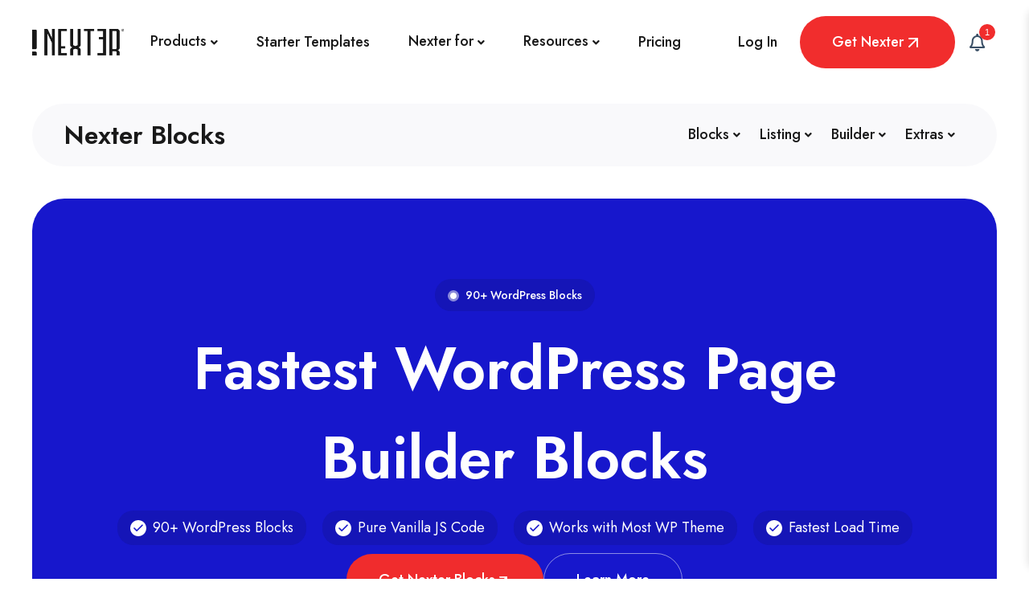

--- FILE ---
content_type: text/css
request_url: https://nexterwp.com/wp-content/themes/nexter/assets/css/main/theme.min.css?ver=4.2.3
body_size: 2432
content:
.alignleft{display:inline;float:left;margin-right:1.5em}.alignright{display:inline;float:right;margin-left:1.5em}.aligncenter{display:block;clear:both;margin-right:auto;margin-left:auto}.text-left{text-align:left}.text-right{text-align:right}.text-center{text-align:center}blockquote{padding:30px;font-size:16px;margin:0;border-radius:6px;border:0;position:relative;color:#383838;background:#ececec;font-style:italic;width:100%}.main-navigation{display:block;float:left;clear:both;width:100%}.main-navigation ul{display:none;margin:0;padding-left:0;list-style:none}.main-navigation ul ul{position:absolute;z-index:99999;top:100%;left:-999em;float:left;box-shadow:0 3px 3px rgba(0,0,0,.2)}.main-navigation ul ul ul{top:0;left:-999em}.main-navigation ul ul li.focus>ul,.main-navigation ul ul li:hover>ul{left:100%}.main-navigation ul ul a{width:200px}.main-navigation ul li.focus>ul,.main-navigation ul li:hover>ul{left:auto}.main-navigation li{position:relative;float:left}.main-navigation a{display:block;text-decoration:none}.main-navigation.toggled ul,.menu-toggle{display:block}@media screen and (min-width:37.5em){.menu-toggle{display:none}.main-navigation ul{display:block}}.site-main .comment-navigation,.site-main .post-navigation,.site-main .posts-navigation{overflow:hidden;margin:0 0 1.5em}.comment-navigation .nav-previous,.post-navigation .nav-previous,.posts-navigation .nav-previous{float:left;width:50%}.comment-navigation .nav-next,.post-navigation .nav-next,.posts-navigation .nav-next{float:right;width:50%;text-align:right}.gallery-item{margin:0;display:inline-block;width:100%;text-align:center;vertical-align:top;padding:5px;border-radius:2px}.gallery-item:last-child{margin-bottom:2em}.gallery-columns-2 .gallery-item{max-width:50%}.gallery-columns-3 .gallery-item{max-width:33.33%}.gallery-columns-4 .gallery-item{max-width:25%}.gallery-columns-5 .gallery-item{max-width:20%}.gallery-columns-6 .gallery-item{max-width:16.66%}.gallery-columns-7 .gallery-item{max-width:14.28%}.gallery-columns-8 .gallery-item{max-width:12.5%}.gallery-columns-9 .gallery-item{max-width:11.11%}.gallery-caption{display:block}.wp-caption{max-width:100%;margin-bottom:1.5em}.wp-caption img[class*=wp-image-]{display:block;margin-right:auto;margin-left:auto}.wp-caption .wp-caption-text{margin:.8075em 0}.wp-caption-text{text-align:center}.clear:after,.clear:before,.comment-content:after,.comment-content:before,.entry-content:after,.entry-content:before,.site-content:after,.site-content:before,.site-footer:after,.site-footer:before,.site-header:after,.site-header:before{display:table;table-layout:fixed;content:""}.clear:after,.comment-content:after,.entry-content:after,.site-content:after,.site-footer:after,.site-header:after{clear:both}#nxt-crumbs .del,.infinite-scroll .posts-navigation,.infinite-scroll.neverending .site-footer{display:none}#content,.infinity-end.neverending .site-footer{display:block}#content{position:relative}.nxt-paginate{position:relative;font-size:15px;line-height:1;margin-top:15px;-ms-flex-pack:center!important;justify-content:center!important}.nxt-paginate a:not(.next):not(.prev),.nxt-paginate span{display:flex;align-items:center;width:28px;height:28px;justify-content:center;background:#333;color:#fff;margin:0 5px;border-radius:2px;transition:all .3s ease-in-out}.nxt-paginate .current,.nxt-paginate .next:hover,.nxt-paginate .prev:hover,.nxt-paginate a:not(.next):not(.prev):hover{background:#ff5a6e}.nxt-paginate .next,.nxt-paginate .prev{padding:7px 12px;background:#333;color:#fff;border-radius:2px;letter-spacing:.5px;font-size:14px}.nxt-paginate .next{margin-left:5px}.nxt-paginate .prev{margin-right:5px}.nxt-meta-info{position:relative;font-style:normal;font-size:16px;line-height:22px;text-transform:capitalize;word-spacing:0;letter-spacing:0;color:#666;display:inline-block}.nxt-meta-info a{color:#666}.nxt-meta-info>span:after{content:"/";position:relative;display:inline-block;padding:0;font-size:15px;line-height:inherit;margin:0 5px;opacity:.6}.nxt-meta-info>span:last-child:after{display:none}.nxt-meta-author a{font-weight:600}.nxt-search-header{position:relative;display:block}.mt-2{margin-top:20px}.nxt-blog-post-listing{position:relative;margin-bottom:30px;display:block}.nxt-archive-list{box-shadow:0 1px 5px 0#ddd;margin-bottom:20px;padding:0;border-radius:4px;transition:all .3s ease-in-out}.nxt-archive-list .nxt-post-list-content{padding:2.5rem}.archive-post-title{font-size:28px;line-height:1;margin:0 0 10px;font-weight:500;word-break:break-all}.archive-post-title a{color:#222;word-break:initial}.nxt-post-thumb{position:relative;display:block;margin-bottom:12px}.nxt-post-thumb img{width:100%}.nxt-blog-image,.nxt-post-thumb a{display:block;line-height:0}#nxt-crumbs,.post-read-more{font-size:14px;position:relative}.post-read-more{margin-top:1.5em;padding:5px 15px;display:flex;width:max-content;text-decoration:blink}#nxt-crumbs{line-height:24px;color:#575757}#nxt-crumbs span{padding:0 3px;word-break:break-word}#nxt-crumbs span:not(.current):after{content:"/";padding-left:10px;display:inline-block}.archive-page-header{position:relative;padding:4.5rem 2rem;background:#eee;margin:0 0 20px;display:block}.archive-description p{margin:15px 0 0;font-size:15px;line-height:1.2;color:#999}.archive-header-content{-ms-flex-direction:column!important;flex-direction:column!important}.archive-header-content .archive-post-title{margin:10px 0 0;font-size:30px;-ms-word-wrap:break-word;word-wrap:break-word}.nxt-single-post-content{position:relative;margin-left:-15px;margin-right:-15px}.nxt-with-sidebar .nxt-single-post-content{margin:0 auto;width:100%}.nxt-single-post-title{position:relative;display:block;width:100%;padding:0 0 10px;margin-bottom:15px}.nxt-flex{display:flex!important}.nxt-flex-wrap{flex-wrap:wrap!important}.align-items-center{align-items:center!important}.widget{margin:0 0 1.5em}.widget select{max-width:100%}.widget ul{margin:0;list-style-type:none;padding:0}.widget-area ul li.menu-item a,.widget-area ul li.page_item a,.widget-area ul li:not(.page_item):not(.menu-item){position:relative;display:block;padding:.45em 0;border-bottom:2px dotted #eee;transition:all .3s linear}.widget-area ul li.menu-item a:hover,.widget-area ul li.page_item a:hover,.widget-area ul li:not(.page_item):not(.menu-item):hover{padding-left:18px}.widget-area ul li.menu-item a:before,.widget-area ul li.page_item a:before,.widget-area ul li:not(.page_item):not(.menu-item):before{position:absolute;top:50%;left:0;content:"";opacity:0;transform:translate(-5px,-50%);transition:all .3s linear;width:10px;height:10px;border:1.5px solid #313131;border-radius:50%}.widget-area ul li.menu-item a:hover:before,.widget-area ul li.page_item a:hover:before,.widget-area ul li:not(.page_item):not(.menu-item):hover:before{opacity:1;transform:translate(0,-50%)}.widget-title{font-weight:400;margin-bottom:20px;line-height:1.5;margin-top:0;font-size:24px;text-transform:inherit;color:#313131}.widget:last-child{margin-bottom:0}.widget_nav_menu ul ul.sub-menu{margin-top:.25em}.widget_nav_menu ul ul.sub-menu li{padding-left:20px}.widget_nav_menu ul ul.sub-menu a:after{left:-20px}.widget_nav_menu ul ul.sub-menu ul a:after{left:-40px}.widget_nav_menu ul ul.sub-menu ul ul a:after{left:-60px}.widget_nav_menu li{transition:all .2s linear}.widget_calendar table,.widget_calendar td,.widget_calendar th{padding:0;text-align:center}.widget_calendar table,.widget_calendar th{border:0;border-spacing:0}.widget_calendar td{border-right:none;border-left:none}.widget_calendar caption{line-height:2.7em}.widget_calendar thead,.widget_calendar thead>tr>th{line-height:2.5em;border-bottom:2px solid #8c3b3b;border-top:2px solid #b86c6c;border-collapse:collapse;border-spacing:0}.widget_calendar thead a{color:#8072fc;font-size:16px;vertical-align:middle}.widget_calendar thead td{vertical-align:middle;font-weight:700}.widget_calendar thead>tr>th{border-bottom:2px solid #ececec;border-top:2px solid #eaeaea;border-collapse:separate}.widget_calendar tbody{line-height:2.1em;text-align:center}.widget_calendar tbody>tr>td{width:14.2857%}.widget_calendar tbody>tr:first-child>td{padding-top:3px}.widget_calendar #today{color:#fff;background:#8072fc;border-radius:4px}.tagcloud{margin-top:10px;display:inline-block}.tagcloud a{border:1px solid #e2e2e2;padding:.5em .9em;display:inline-block;margin-bottom:6px;font-size:12px!important;margin-right:6px;line-height:1.5;border-radius:2px;transition:all .2s linear}.widget_search .search-form{position:relative;padding:0;background:initial;color:inherit}.widget_search .search-form>label{position:relative}.nxt-search-submit{position:relative;display:inline-block}.widget_search .nxt-search-submit{padding:15px 10px;border-radius:2px;border:0;top:50%;right:5px;position:absolute;color:transparent;background:0 0;max-width:45px;max-height:45px;z-index:2;transform:translate(0,-50%)}#nxt-search-icon,.comment-author.vcard span.says{display:none}.widget_search #nxt-search-icon{display:block;width:16px;fill:#999;position:absolute;right:10px;top:50%;transform:translate(0,-50%)}.widget_search .search-form input[type=submit],.widget_search .search-form input[type=submit]:focus,.widget_search .search-form input[type=submit]:hover{padding:15px 10px;border-radius:2px;border:0;position:absolute;right:0;top:50%;transform:translate(0,-50%);color:transparent;background:0 0;max-width:45px;z-index:2;cursor:pointer}.widget_search .search-form .search-field{background:#fff;border-width:1px;border-color:#eaeaea;border-radius:4px}.widget_search .search-field,.widget_search .search-field:focus{width:100%;padding:14px 45px 14px 15px}#comments.comments-area{position:relative;display:block;margin:0 auto 30px}#comments .comment-reply-title{font-size:24px;color:#222;font-weight:600;text-align:left;margin-bottom:15px}#commentform,#comments .form-submit,.comment-list{position:relative;display:inline-block;width:100%;margin:0}#comments .comment-list .form-submit{margin-bottom:15px}ul.comment-list{padding:0 0 25px;list-style:none}.comment-list>.comment{border-bottom:1px solid #eee}.comment-list>.comment:nth-child(1){border-top:1px solid #eee}.comment-list .comment>article,.comment-list .pingback>article{overflow:hidden;margin:0;position:relative;padding:25px 25px 25px 95px;transition:all .3s linear}.comment-list li.comment>article img.avatar,.comment-list li.pingback>article img.avatar{position:absolute;left:0;top:18px;width:75px;height:75px;border:0;-moz-border-radius:50%;-webkit-border-radius:50%;border-radius:50%}.comment-list .comment-meta a,.comment-list .comment-meta a.comment-edit-link{color:#313131}.comment-list .comment-author.vcard{display:inline-block;padding-right:10px;vertical-align:middle}.comment-list .comment-meta{font-size:15px;line-height:20px}.comment-author.vcard b.fn{font-weight:600;font-size:14px;color:#222;line-height:28px;letter-spacing:.5px;text-transform:uppercase}.comment-meta .comment-metadata{margin-top:0;font-size:12px;font-style:normal;text-align:left;display:inline-block;vertical-align:middle}.comment-list .reply a,.comment-meta .comment-metadata a{font-size:11px;letter-spacing:.3px;font-weight:500;text-transform:uppercase}.comment-meta .comment-metadata a{color:#777;line-height:1}.comment-list>.comment .comment-content{width:95%}.comment-list .reply{position:absolute;top:25px;right:0}.comment-list .reply a{background:#eee;color:#666;padding:6px 15px;transition:all .3s linear;border-radius:30px}.comment-list li.comment>article p,.comment-list li.pingback>article p{padding-bottom:0;margin-top:10px;margin-bottom:0;font-size:14px;color:#666}ul.children{list-style:none}.comment-list ul.children{margin-left:20px;padding-left:0}#comments .logged-in-as,#comments .logged-in-as a{font-size:13px;letter-spacing:0;text-align:left;color:#888;margin:0 0 15px}#comments .comments-title{font-style:normal;font-size:22px;line-height:28px;text-transform:capitalize;word-spacing:0;letter-spacing:0;font-weight:500;color:#222;margin-top:10px}.comment-form-comment label{font-size:16px;margin-bottom:5px;display:block;color:#aaa}.comment-form .nxt-row{margin-right:-7px;margin-left:-7px}.comment-form .nxt-col{padding-right:7px;padding-left:7px}#respond #commentform label{margin-bottom:10px;position:relative;display:flex;width:100%}#cancel-comment-reply-link{font-size:13px;color:#aaa;line-height:1;padding-left:5px}.comment-content a{word-wrap:break-word}.bypostauthor{display:block}@media (max-width:600px){.comment-list .comment>article,.comment-list .pingback>article{padding:17px 17px 17px 65px}.comment-list li.comment>article img.avatar,.comment-list li.pingback>article img.avatar{width:55px;height:55px}}@media (max-width:480px){.comment-list .comment-author.vcard{padding-right:5px}.comment-author.vcard b.fn{font-size:13px}.comment-meta .comment-metadata a{font-size:10px}.comment-list .reply a{padding:5px 10px;font-size:10px}.comment-list ul.children{margin-left:12px}}@media (max-width:375px){.comment-meta .comment-metadata{display:block}}.no-results.not-found{margin-bottom:2em}.m-0{margin:0}

--- FILE ---
content_type: text/css
request_url: https://nexterwp.com/wp-content/uploads//theplus_gutenberg/theplus-post-327.min.css?ver=1769728352
body_size: 22195
content:
:root{--tpgb-container-md:1140px;--tpgb-container-sm:960px;--tpgb-container-xs:720px}*,::after,::before{box-sizing:inherit}.tpgb-cssfilters{transition:all .3s linear}.tpgb-trans-none>div{transition:none}.tpgb-view-animation{visibility:hidden}.tpgb-view-animation-out,.tpgb_magic_scroll.tpgb-ms-loaded{visibility:visible}.tpgb_magic_scroll{width:100%;visibility:hidden}.text-left{text-align:left}.text-center{text-align:center}.text-right{text-align:right}.tpgb-relative-block{position:relative;display:block;width:100%}.tpgb-trans-linear,.tpgb-trans-linear-after:after,.tpgb-trans-linear-before:before{transition:all .3s linear}.tpgb-trans-easeinout,.tpgb-trans-easeinout-after:after,.tpgb-trans-easeinout-before:before{transition:all .3s ease-in-out}.tpgb-trans-ease,.tpgb-trans-ease-before:before,.tpgb-trans-ease-after:after{transition:all 0.3s ease;}.tpgb-abs-flex,.tpgb-rel-flex{display:flex;align-items:center;justify-content:center}.tpgb-rel-flex{position:relative}.tpgb-abs-flex{position:absolute}[class*="tpgb-"] a{text-decoration:none;} h3.tpgb-posts-not-found{font-size:14px !important;background:#8072fc;padding:10px;text-align:center;line-height:25px;border-radius:3px;box-shadow:0 5px 30px -5px #8072fc;color:#fff !important;width:100%;}  #wp-admin-bar-tpgb_edit_template .ab-item.tpgb-admin-sub-item{display:-webkit-box;display:-ms-flexbox;display:flex;width:180px}#wp-admin-bar-tpgb_edit_template .tpgb-admin-item-title{white-space:nowrap;-o-text-overflow:ellipsis;text-overflow:ellipsis;overflow:hidden;width:100%;text-transform:capitalize}#wp-admin-bar-tpgb_edit_template .tpgb-admin-item-type{background:#6b6b6b;font-size:11px;line-height:11px;margin-top:6px;padding:4px 5px;-webkit-border-radius:3px;border-radius:3px;text-transform:capitalize}#wp-admin-bar-tpgb_edit_template .tpgb-edit-nexter{background:#3a3c3e;padding-top:0}  .alignfull .tpgb-before-after .tpgb-before-sepicon > img,.alignfull:not(.stk-row):not(.wp-block-stackable-columns):not(.tpgb-container-row) .tpgb-creative-image img,.alignfull .tpgb-flipbox img.service-img,.alignfull .tpgb-process-steps .tpgb-process-steps-wrapper img.tp-icon-img,.alignfull img.progress-bar-img{width:auto;}  .page .entry .tpgb-section.alignfull{max-width:initial;}.page .entry .tpgb-container-row.alignfull,.no-sidebar .entry-content .tpgb-container-row.alignfull,body:not(.no-sidebar) .entry-content .tpgb-container-row.alignfull{ max-width:none !important;}.single-post:not(.elementor-page) .single-page-article .entry-content a:not(.wp-block-button__link):not(.wp-block-file__button),.page:not(.elementor-page):not(.woocommerce-page) .single-page-article .entry a:not(.wp-block-button__link):not(.wp-block-file__button),.single-post:not(.elementor-page) .single-page-article .entry-content a:not(.wp-block-button__link):not(.wp-block-file__button):hover,.page:not(.elementor-page):not(.woocommerce-page) .single-page-article .entry a:not(.wp-block-button__link):not(.wp-block-file__button):hover,.single-post:not(.elementor-page) .single-page-article .entry-content a:not(.wp-block-button__link):not(.wp-block-file__button):focus,.page:not(.elementor-page):not(.woocommerce-page) .single-page-article .entry a:not(.wp-block-button__link):not(.wp-block-file__button):focus,.single-post:not(.elementor-page) .single-page-article .entry-content a:not(.wp-block-button__link):not(.wp-block-file__button):focus:not(.wp-block-button__link):not(.wp-block-file__button),.page:not(.elementor-page):not(.woocommerce-page) .single-page-article .entry a:not(.wp-block-button__link):not(.wp-block-file__button):focus:not(.wp-block-button__link):not(.wp-block-file__button){text-decoration:none;}  .tpgb-section .svg-inline--fa{width:initial}.theme-astra .tpgb-product-listing article.product{padding:0}.ast-single-post .entry-content .tpgb-section a,.ast-single-post .entry-content .tpgb-container-row a{text-decoration:none}.entry-content[ast-blocks-layout] .tpgb-container-row.alignfull,.ast-no-sidebar .entry-content .alignfull{max-width:initial !important;}  .theme-guten .tpgb-product-listing article.product{outline:none;}  .theme-go .tpgb-table-content .toc-list-item a:focus,.theme-popularfx .tp-breadcrumbs a:focus,.theme-popularfx .tpgb-plus-button a:focus,.theme-popularfx .tpgb-table-content .toc-list-item a:focus{outline:0}  .theme-neve .entry-content a:not([class*=button]),.theme-neve .nv-comment-content a:not([class*=button]),.theme-neve .nv-template .neve-main a:not([class*=button]),.theme-neve .widget_text a:not([class*=button]){text-decoration:none}.content-area .tpgb-circle-menu ul li,.content-area .tpgb-toc-wrap ul li,.excerpt-wrap .tpgb-circle-menu li,.excerpt-wrap .tpgb-toc-wrap li,.nv-content-wrap .tpgb-circle-menu li,.nv-content-wrap .tpgb-toc-wrap li{margin:0}#neve_body .tpgb-container-row.alignfull{max-width:initial !important;width:100vw;}  .wrap.kt-clear .tpgb-container-row.alignfull{max-width:initial !important;}  .wp-site-blocks .tpgb-container-row.alignfull{max-width:initial !important;width:auto;}  .main.main-raised .tpgb-container-row.alignfull{max-width:unset !important;width:unset !important;}   @media (min-width:1024px){.tpgb-position-relative{position:relative!important;left:unset!important;top:unset!important;right:unset!important;bottom:unset!important}.tpgb-position-absolute{position:absolute!important}.tpgb-position-fixed{position:fixed!important}}@media (max-width:1024px) and (min-width:767px){.tpgb-tab-position-relative{position:relative;left:unset!important;top:unset!important;right:unset!important;bottom:unset!important}.tpgb-tab-position-absolute{position:absolute!important}.tpgb-tab-position-fixed{position:fixed!important}}@media (max-width:767px){.tpgb-mobile-position-relative{position:relative;left:unset!important;top:unset!important;right:unset!important;bottom:unset!important}.tpgb-mobile-position-absolute{position:absolute!important}.tpgb-mobile-position-fixed{position:fixed!important}}  .theme-geeks .toggle-button-style .btn-icon{width :auto;height :auto;font-weight :900;}@keyframes tpgb-spin{0%{transform:rotate(0deg)}to{transform:rotate(360deg)}}.tpgbonAjax>*{opacity:.2}.tpgbonAjax{position:relative}.tpgbonAjax::after{z-index:2;top:30px;left:50%;position:absolute;height:40px;width:40px;color:#f3f3f3;margin-left:-24px;display:inline-block;border:3px solid;border-radius:50%;border-right-color:#dcdcdc;transform:rotate(0);animation:tpgb-spin 1s infinite linear;pointer-events:none;content:"";will-change:transform}.tpgb-ajax-load,.tpgbonAjax{min-height:100px}.tpgb-accor-wrap{position:relative;overflow-anchor:none}.tpgb-accor-wrap .tpgb-accordion-header{position:relative;display:flex;align-items:center;cursor:pointer;outline:0;transition:all .2s linear;font-size:18px;line-height:29px;font-weight:100;color:#101011}.tpgb-accor-wrap .tpgb-accordion-content,.tpgb-accordion-header.active .close-toggle-icon{display:none}.tpgb-accor-wrap .tpgb-accordion-content.active{display:block}.tpgb-accordion-header .accordion-title-icon-wrap{width:100%;display:flex;align-items:center}.tpgb-accordion-content .tpgb-content-editor{color:#747474;font-weight:100;font-size:16px;line-height:29px;float:none !important;}.tpgb-accordion-header .accordion-tab-icon{display:inline-block;margin-right:10px;color:#000;font-size:15px}.tpgb-accor-wrap .tpgb-accordion-header i{font-style:normal}.tpgb-accordion-header.active .accordion-tab-icon{color:#6f14f1;}.tpgb-accordion-header .toggle-icon{display:inline-block;line-height:1;text-align:center;font-size:15px;transition:all .3s}.tpgb-accordion-header .open-toggle-icon{display:none;}.tpgb-accordion-header .accordion-toggle-icon{margin:0 20px;z-index:1}.tpgb-accordion-header .close-toggle-icon{color:#000;}.tpgb-accordion-header.active .open-toggle-icon{color:#6f14f1;}.tpgb-accordion-header .close-toggle-icon,.tpgb-accordion-header.active .open-toggle-icon{display:inline}.tpgb-accor-wrap .accordion-title-icon-wrap .accordion-title{padding:0;margin:0}.tpgb-accor-wrap .text-left .accordion-title-icon-wrap{justify-content:flex-start}.tpgb-accor-wrap .text-center .accordion-title-icon-wrap{justify-content:center}.tpgb-accor-wrap .text-right .accordion-title-icon-wrap{justify-content:flex-end}.tpgb-aec-button{text-align:center;}.tpgb-toggle-aec{position:relative;display:inline-block;color:#121111;padding:10px;font-size:14px;border-radius:5px;cursor:pointer;transition:all .3s linear;border:1px solid #121111c2;}.tpgb-toggle-aec::before{content:attr(data-exp);transition:all .3s linear;}.tpgb-toggle-aec.active::before{content:attr(data-coll)}.tpgb-plus-button .animted-content-inner{position:relative;display:inline-block;}.tpgb-plus-button .button-link-wrap{position:relative;display:inline-block;width:100%;padding:15px 30px;font-size:16px;line-height:25px;text-decoration:blink;cursor:pointer;color:#fff;}.tpgb-plus-button .button-link-wrap .btn-icon{vertical-align:middle;}.button-link-wrap .button-after{margin-left:10px;}.button-link-wrap .button-before{margin-right:10px;}.button-link-wrap img.btn-icon{width:20px;}.tpgb-plus-button .button-link-wrap div,.tpgb-plus-button .button-link-wrap .btn-icon{display:inline-block;vertical-align:middle;}.tpgb-plus-button .button-link-wrap svg,.tpgb-plus-button .button-link-wrap .btn-icon object{width:20px;height:20px;}.tpgb-plus-button{line-height:0;} .tpgb-btn-fpopup{padding:0px;display:none;}.tpgb-button-fancy .fancybox-close-small:hover{background:none;}.tpgb-button-fancy .fancybox-close-small svg path{fill:#000;}.tpgb-btn-link{position:relative;display:inline-block;transition:all .3s;text-decoration:none;}.tp-button-core .tpgb-btn-wrap{display:flex;align-items:center;justify-content:center;padding:10px 15px;column-gap:5px;transition:all .3s;}.tpgb-btn-icon-wrap{display:inline-flex;}img.tpgb-btn-icon{max-width:20px;width:100%;}.tpgb-row-background{position:absolute;width:100%;height:100%;top:0;left:0;overflow:hidden;transition:all .3s ease,left 0s,width 0s;}.tpgb-deep-layer,.row-animat-bg{width:100%;height:100%;z-index:auto;}@-webkit-keyframes bg-kenburns-effect{0%{-webkit-transform:scale(1);transform:scale(1);-webkit-transform-origin:50% 50%;transform-origin:50% 50%;}100%{-webkit-transform:scale(1.28);transform:scale(1.28);-webkit-transform-origin:50% 50%;transform-origin:50% 50%;}}@keyframes bg-kenburns-effect{0%{-webkit-transform:scale(1);transform:scale(1);-webkit-transform-origin:50% 50%;transform-origin:50% 50%;}100%{-webkit-transform:scale(1.28);transform:scale(1.28);-webkit-transform-origin:50% 50%;transform-origin:50% 50%;}}.tpgb-deep-layer.tpgb-img-parallax-hover{overflow:hidden;position:absolute;top:0;left:0;width:auto;height:auto;will-change:transform;}.tpgb-deep-layer .tpgb-video-wrap{position:relative;width:100%;height:100%;}.tpgb-deep-layer .video-poster-img{overflow:hidden;position:absolute;top:0;left:0;width:100%;height:100%;z-index:auto;will-change:transform;background-repeat:no-repeat;background-position:50% 50%;background-size:cover;-webkit-background-size:cover;-moz-background-size:cover;-o-background-size:cover;}.tpgb-deep-layer .video-poster-img iframe{position:absolute;top:50%;left:50%;max-width:none;-webkit-transform:translate(-50%,-50%);-ms-transform:translate(-50%,-50%);-moz-transform:translate(-50%,-50%);-o-transform:translate(-50%,-50%);transform:translate(-50%,-50%);} .tpgb-video-youtube .tp-loading .tpgb-video-wrap,.tpgb-video-vimeo .tp-loading .tpgb-video-wrap{opacity:0;}.tpgb-video-self-hosted .tpgb-video-wrap .self-hosted-video{position:absolute;top:50%;left:50%;-webkit-transform:translate(-50%,-50%);-ms-transform:translate(-50%,-50%);-moz-transform:translate(-50%,-50%);-o-transform:translate(-50%,-50%);transform:translate(-50%,-50%);object-fit:cover;}.tpgb-row-background.fixed-bg-video{clip:rect(0,auto,auto,0);}.tpgb-row-background.fixed-bg-video .video-poster-img{position:fixed;display:block;top:0;left:0;width:100%;height:100%;background-size:cover;background-position:center center;will-change:transform;}.tpgb-deep-layer .row-bg-slide{width:100%;height:100%!important;position:absolute;left:0;top:0}.tpgb-deep-layer.tpgb-row-bg-gradient{background-repeat:no-repeat;background-size:800% 400%;background-attachment:fixed;z-index:auto;filter:progid:DXImageTransform.Microsoft.gradient(startColorstr=#ff2d60,endColorstr=#1deab9);background-image:linear-gradient(120deg,#ff2d60,#ff9132,#ff61fa,#6caafd,#29ccff,#1deab9);animation-name:plus_row_animation;animation-duration:15s;animation-timing-function:linear;animation-delay:0s;animation-iteration-count:infinite;animation-direction:alternate;animation-play-state:running;will-change:background-position;}@-webkit-keyframes plus_row_animation{0%{background-position:0 50%}100%{background-position:100% 50%}}@keyframes plus_row_animation{0%{background-position:0 50%}100%{background-position:100% 50%}}.tpgb-deep-layer.tpgb-row-bg-gradient{position:absolute;left:0;top:0;}.tpgb-deep-layer.tpgb-row-scrollbg{position:fixed;top:0;left:0;right:0;background-position:center !important;background-size:cover !important;-webkit-transition:all .7s linear;-moz-transition:all .7s linear;-o-transition:all .7s linear;-ms-transition:all .7s linear;transition:all .7s linear;z-index:auto;}.tpgb-row-scrollbg .tpgb-section-bg-scrolling{position:absolute;width:100%;height:100%;left:0;top:0;opacity:0;visibility:hidden;background-position:center !important;background-size:cover !important;-webkit-transition:all .7s ease;-moz-transition:all .7s ease;-o-transition:all .7s ease;-ms-transition:all .7s ease;transition:all .7s ease;}.tpgb-row-scrollbg .tpgb-section-bg-scrolling.active{opacity:1;visibility:visible;} .tpgb-middle-layer,.tpgb-top-layer{position:absolute;top:0%;left:0%;width:100%;height:100%;}.canvas-style-1 .tpgb-bubble{position:absolute;left:0;right:0;margin:0 auto;top:50%;background:black;opacity:.7;-moz-border-radius:50%;-webkit-border-radius:50%;border-radius:50%;-webkit-animation:move 3s infinite;animation:move 3s infinite;}@-webkit-keyframes move{100%{-webkit-transform:translate3d(0,0,-1000px);transform:translate3d(0,0,-1000px);}}@keyframes move{100%{-webkit-transform:translate3d(0,0,-1000px);transform:translate3d(0,0,-1000px);}}.canvas-style-4 canvas,.canvas-style-8 canvas{width:100%;height:100%;}.tpgb-mordernimg-effect .tpgb-parlximg-wrap,.tpgb-mordern-parallax .tpgb-parlximg-wrap{position:absolute;}.tpgb-automove-img .tpgb-parlximg-wrap{position:absolute;width:100%;height:100%;top:0;left:0;background-size :cover;will-change:transform;overflow:hidden;z-index:auto;}@media (min-width:1025px){.tpgb-middle-layer .tpgb-parlximg-wrap.desktop-hide{display:none;}}@media (max-width:1024px){.tpgb-middle-layer .tpgb-parlximg-wrap.tablet-hide{display:none;}}@media (max-width:767px){.tpgb-middle-layer .tpgb-parlximg-wrap.mobile-hide{display:none;}}.tpgb-container-row{position:relative;width:100%;min-width:0;min-height:initial;height:auto;}.tpgb-container-row,.tpgb-cont-in{display:flex;}.tpgb-cont-in{width:100%;max-width:var(--content-width);margin:0 auto;height:100%;} .tpgb-container-row.tpgb-container-inline:not(.tpgb-container-row-editor)>.tpgb-cont-in>div:not(.tpgb-container-col,.tpgb-row-background,.tpgb-container-row,.tpgb-animated-service-boxes,.tpgb-advanced-chart,.tpgb-before-after,.tpgb-flipbox,.tpgb-google-map,.tpgb-social-feed,.tpgb-social-reviews,.tp-video,.tpgb-mailchimp,.tpgb-post-listing,.tpgb-product-listing,.tpgb-gallery-list,.tpgb-team-member-list,.tpgb-login-register,.tpgb_magic_scroll,.tpgb-navbuilder,.tpgb-testimonials,.tpgb-audio-player,.tpgb-any-carousel,.tpgb-dynamic-device,.tpgb-coupon-code,.tpgb-post-navigation,.tpgb-pricing-list,.tpgb-pricing-table,.tpgb-progress-bar,.tpgb-timeline-list,.tpgb-social-sharing,.tpgb-social-icons,.tpgb-mobile-menu,.tpgb-post-image,.tpgb-external-form-styler,.tpgb-infobox.tpgb-carousel,div[class^="tpgb-wrap-"],.tpgb-dy-cat-list,.tpgb-process-steps,.tp-form-block,.nxt-repeater-block,.tpgb-empty-space ),.tpgb-container-row.tpgb-container-inline:not(.tpgb-container-row-editor)>div:not(.tpgb-cont-in,.tpgb-container-col,.tpgb-row-background,.tpgb-container-row,.tpgb-animated-service-boxes,.tpgb-advanced-chart,.tpgb-before-after,.tpgb-flipbox,.tpgb-google-map,.tpgb-social-feed,.tpgb-social-reviews,.tp-video,.tpgb-mailchimp,.tpgb-post-listing,.tpgb-product-listing,.tpgb-gallery-list,.tpgb-team-member-list,.tpgb-login-register,.tpgb_magic_scroll,.tpgb-navbuilder,.tpgb-testimonials,.tpgb-audio-player,.tpgb-any-carousel,.tpgb-dynamic-device,.tpgb-coupon-code,.tpgb-post-navigation,.tpgb-pricing-list,.tpgb-pricing-table,.tpgb-progress-bar,.tpgb-timeline-list,.tpgb-social-sharing,.tpgb-social-icons,.tpgb-mobile-menu,.tpgb-post-image,.tpgb-external-form-styler,.tpgb-infobox.tpgb-carousel,div[class^="tpgb-wrap-"],.tpgb-dy-cat-list,.tpgb-process-steps,.tp-form-block,.nxt-repeater-block,.tpgb-empty-space){display:inline-block;width:auto}.tpgb-container-row .tpgb-container-row,.wp-site-blocks .tpgb-container-row .tpgb-container-row{width:100%;}.tpgb-container-row.tpgb-container-inline:not(.tpgb-container-row-editor)>p{margin:0}.tpgb-container-row.tpgb-section-height-full{height:100vh}.tpgb-container-row.tpgb-row-link{cursor:pointer}@media (min-width:768px){.tpgb-container-row{--content-width:var(--tpgb-container-xs)}}@media (min-width:992px){.tpgb-container-row{--content-width:var(--tpgb-container-sm)}}@media (min-width:1200px){.tpgb-container-row{--content-width:var(--tpgb-container-md)}} .theme-blocksy .tpgb-container-row.tpgb-container-wide{width:100% !important;}  .entry-content[ast-blocks-layout] .tpgb-container-row.alignwide{max-width:none !important;width:auto;}  .tpgb-container-row > .tpgb-row-background img.tpgb-imgeffect{max-width:100%;height:auto;} .tpgb-container-row .wp-block-separator,.tpgb-container-row > div[class^="tpgb-wrap-"]:not(.tpgb-position-absolute):not(.tpgb-tab-position-absolute):not(.tpgb-mobile-position-absolute):not(.tpgb-view-animation){width:100%;}  .content-style-boxed .wp-site-blocks .tpgb-container-row.alignwide,.content-width-fullwidth .wp-site-blocks .tpgb-container-row.alignwide{max-width:100vw !important;} .tpgb-grid{padding:15px 0px;}.tpgb-container-row.tpgb-grid .tpgb-cont-in,.tpgb-container-row.tpgb-container-full.tpgb-grid{display:grid;gap:10px;grid-auto-flow:row;}.tpgb-container-col{position:relative;min-height:1px;display:flex}.tpgb-container-col.tpgb-col-link{cursor:pointer}.tpgb-container-col.tpgb-column-sticky .inner-wrapper-sticky,.tpgb-container-col.tpgb-column-sticky .tpgb-container-col{left:unset!important}.tpgb-container-col figure.wp-block-image{width:100%;}.tpgb-animate-image figure{margin:0}.tpgb-creative-image .text-center>figure{margin:0 auto}.tpgb-creative-image .text-right>figure{margin-left:auto}.tpgb-creative-image .text-left>figure{margin-right:auto}.tpgb-animate-image figcaption.tpgb-img-caption{color:#b0b0b0;font-style:italic;font-size:14px;display:inline-block;transition:all .3s ease-in-out}.tpgb-creative-image img{max-width:100%;height:auto;transition:all .3s ease-in-out;will-change:transform;image-rendering:-webkit-optimize-contrast}.tpgb-creative-image .tpgb-creative-mask-media img{height:100%;}.tpgb-creative-img-wrap{font-size:0;display:block}@media (min-width:768px) and (max-width:1200px){.tpgb-creative-image .text-tablet-center{text-align:center}.tpgb-creative-image .text-tablet-right{text-align:right}.tpgb-creative-image .text-tablet-left{text-align:left}.tpgb-creative-image .text-tablet-center>figure{margin:0 auto}.tpgb-creative-image .text-tablet-right>figure{margin-left:auto;margin-right:0}.tpgb-creative-image .text-tablet-left>figure{margin-right:auto;margin-left:0}}@media (max-width:767px){.tpgb-creative-image .text-mobile-center{text-align:center}.tpgb-creative-image .text-mobile-right{text-align:right}.tpgb-creative-image .text-mobile-left{text-align:left}.tpgb-creative-image .text-mobile-center>figure{margin:0 auto}.tpgb-creative-image .text-mobile-right>figure{margin-left:auto;margin-right:0}.tpgb-creative-image .text-mobile-left>figure{margin-right:auto;margin-left:0}} .tpgb-image-right,.tpgb-image-left{display:inline-block;width:auto}.tpgb-image-right{float:right;margin-left:10px}.tpgb-image-left{float:left;margin-right:10px}@keyframes spin{0%{transform:rotate(0deg)}to{transform:rotate(360deg)}}.nxt-style-1 .nxt-form,.nxt-style-1.block-editor-block-list__layout{display:flex;flex-wrap:wrap;gap:10px;align-items:end}.nxt-check-box{display:flex;flex-direction:column;gap:8px}.nxt-check-box,.nxt-message-input{position:relative}.nxt-message-input,.nxt-option-container,.nxt-radio-box{display:flex;flex-direction:column}.nxt-number-input,.nxt-option-container,.nxt-radio-box{position:relative}.nxt-check-box,.nxt-radio-box{padding-top:8px}.nxt-submit .nxt-button-svg svg,.nxt-submit .tpgb-draw-svg{width:20px;height:20px;display:flex}.nxt-check-box-container,.nxt-date-input,.nxt-time-input,.nxt-email-input,.nxt-name-input,.nxt-phone-input,.nxt-url-input,.nxt-number-input,.nxt-option-container,.nxt-radio-box{display:flex;flex-direction:column;position:relative}.nxt-check-title-label,.nxt-date-label,.nxt-email-label,.nxt-message-label,.nxt-name-label,.nxt-number-label,.nxt-option-label,.nxt-phone-label,.nxt-radio-title-label,.nxt-time-label,.nxt-url-label{font-size:16px;font-weight:600;color:#333;transition:all .3s ease-in-out}.nxt-input-container{padding:10px;border:1px solid #ccc;border-radius:4px;gap:8px;display:flex;align-items:center;width:100%;transition:all .3s ease-in-out}.nxt-email-input .nxt-input-container .nxt-email-richtext,.nxt-name-input .nxt-input-container .nxt-name-richtext,.nxt-number-field .nxt-number-input .nxt-number-richtext,.nxt-url-field .nxt-url-input .nxt-url-richtext{padding:0;font-size:14px;line-height:1.6;margin-left:0;margin-right:0;border-radius:4px;border-width:0;background-color:#fff;width:100%;transition:all .3s ease-in-out;background:0 0;min-height:0px}.nxt-email-input .nxt-input-container .nxt-email-richtext,.nxt-email-input .nxt-input-container .nxt-email-richtext:focus,.nxt-name-input .nxt-input-container .nxt-name-richtext:focus{outline:0;border:0;box-shadow:none}.nxt-input-wrapper,.nxt-message-input .nxt-message-richtext{border:1px solid #8f8f8fa6;border-radius:4px;transition:all .3s ease-in-out}.nxt-message-input .nxt-message-richtext{padding:10px;font-size:14px;min-height:100px;resize:vertical;background-color:#fff}.nxt-input-wrapper{display:flex;position:relative;align-items:center;padding:10px;width:100%;}.nxt-input-wrapper .nxt-country-dropdown,.nxt-input-wrapper .nxt-phone-icon~.nxt-country-dropdown{padding:0;border:0;border-radius:4px;z-index:2;width:100px;transition:all .3s ease-in-out;background:0 0;min-height:0px;}.nxt-phone-input .nxt-input-wrapper .nxt-phone-icon~.nxt-phone-richtext,.nxt-phone-input .nxt-input-wrapper .nxt-phone-richtext{border:0;border-radius:4px;z-index:1;line-height:1.6;font-size:14px;width:100%;transition:all .3s ease-in-out;padding:0;background:0 0;min-height:0px;}.nxt-submit,.nxt-submit:disabled,.nxt-submit:focus,.nxt-submit:hover{display:flex;border:0;background-color:#162d9e;color:#fff;border-radius:5px;font-size:16px;cursor:pointer;opacity:1;position:relative;text-align:center;min-width:110px;justify-content:center;overflow:hidden;align-items:center}.nxt-radio-box{gap:5px;border-radius:8px}.nxt-accept-label,.nxt-check-label,.nxt-radio-label{color:#000;margin-bottom:0;display:inline-flex;align-items:center;transition:all .3s ease-in-out}.nxt-link-label{transition:all .3s ease-in-out}.nxt-radio-box .nxt-radio-richtext{width:18px;height:18px;padding:0;font-size:16px;border:1px solid #8f8f8fa6;border-radius:50%;margin-right:10px;appearance:none;display:inline-block;position:relative;cursor:pointer}.nxt-accept-input .nxt-accept-richtext{cursor:pointer}.nxt-radio-box input[type=radio]:checked,.nxt-radio-box input[type=radio]:checked:hover{border:1px solid #8f8f8fa6;background-color:#fff}.nxt-radio-box input[type=radio]:checked:focus{background-color:#fff}.nxt-radio-box .nxt-radio-richtext::after{content:"";position:absolute;top:50%;left:50%;background-color:#162d9e;border:1px solid #8f8f8fa6;transform:translate(-50%,-50%) scale(0);width:12px;height:12px;border-radius:50%;opacity:0;transition:all .3s cubic-bezier(.12,.4,.29,1.46)}.nxt-radio-box .nxt-radio-richtext:checked::after{transform:translate(-50%,-50%) scale(1);opacity:1}.nxt-check-box{border-radius:8px}.nxt-accept-label input[type=checkbox],.nxt-check-label input[type=checkbox]{margin-right:8px}.nxt-check-box .nxt-check-richtext{padding:0;font-size:16px;border:1px solid #8f8f8fa6;border-radius:4px;transition:all .3s ease-in-out}.nxt-accept-input .nxt-accept-richtext,.nxt-check-box .nxt-check-richtext{width:20px;height:20px;appearance:none;display:inline-block;position:relative;margin:0 10px 0 0}.nxt-accept-input .nxt-accept-richtext::after,.nxt-check-box .nxt-check-richtext::after{content:"";position:absolute;top:40%;left:50%;border:solid #fff;border-width:0 2.5px 2.5px 0;width:calc(20px - 70%);height:calc(20px - 45%);transform:translate(-50%,-50%) rotate(45deg) scale(0);opacity:0;transition:transform .3s cubic-bezier(.12,.4,.29,1.46),opacity .3s ease}.nxt-accept-input .nxt-accept-richtext:checked::after,.nxt-check-box .nxt-check-richtext:checked::after{transform:translate(-50%,-50%) rotate(45deg) scale(1);opacity:1}.nxt-accept-input .nxt-accept-richtext:checked,.nxt-accept-input .nxt-accept-richtext:checked:focus,.nxt-check-box .nxt-check-richtext:checked{background-color:#162d9e}.nxt-accept-input .nxt-accept-richtext:checked::before,.nxt-check-box .nxt-check-richtext:checked::before,.nxt-radio-box .nxt-radio-richtext:checked::before{content:none}.nxt-accept-input .nxt-accept-richtext:not(:checked)::after,.nxt-check-box .nxt-check-richtext:not(:checked)::after{transform:translate(-50%,-50%) rotate(45deg) scale(0);opacity:0;transition:none}.nxt-date-field .nxt-date-input .nxt-date-richtext,.nxt-option-container .nxt-option-field,.nxt-time-field .nxt-time-input .nxt-time-richtext{padding:10px;font-size:14px;border:1px solid #8f8f8fa6;border-radius:4px;transition:all .3s ease-in-out;line-height:1.6;background-color:#fff;appearance:none;min-height:0px;}.nxt-option-container .nxt-option-field{background-image:url("data:image/svg+xml;utf8,<svg fill='%23666' height='20' viewBox='0 0 24 24' width='20' xmlns='http://www.w3.org/2000/svg'><path d='M7 10l5 5 5-5z'/></svg>");background-repeat:no-repeat;background-position:right 10px center;background-size:16px;padding:10px}.nxt-accept-input{display:flex;align-items:center;gap:10px}.nxt-accept-input .nxt-accept-richtext{padding:10px;font-size:14px;border:1px solid #8f8f8fa6;border-radius:4px;transition:all .3s ease-in-out;line-height:2}.nxt-accept-richtext:focus{border-color:#007bff;outline:0}.nxt-phone-icon,.nxt-placeholder-icon{padding-left:8px;padding-right:8px;transition:all .3s ease-in-out;z-index:10}.nxt-button-svg{display:flex;align-items:center}.nxt-check-box.horizontal,.nxt-radio-box.horizontal{flex-direction:row;flex-wrap:wrap;gap:16px}.nxt-radio-box.vertical{flex-direction:column;gap:8px}.nxt-time-label-container,.nxt-url-label-container{display:flex;align-items:center;position:relative}.nxt-inner-icon{font-size:18px;height:18px}.nxt-name-richtext{flex:1;padding:8px 12px;font-size:16px;border:1px solid #ccc;border-radius:4px;outline:0;color:#333;width:100%;box-sizing:border-box}.nxt-icon{width:18px;height:18px;object-fit:contain}.nxt-message-richtext::placeholder{opacity:1;font:400 1em Arial,sans-serif}.nxt-check-title-label.required::after,.nxt-date-label.required::after,.nxt-email-label.required::after,.nxt-message-label.required::after,.nxt-name-label.required::after,.nxt-number-label.required::after,.nxt-option-label.required::after,.nxt-phone-label.required::after,.nxt-radio-title-label.required::after,.nxt-time-label.required::after,.nxt-url-label.required::after{content:"";color:red;margin-left:4px}.nxt-error-checkbox,.nxt-error-date,.nxt-error-email,.nxt-error-number,.nxt-error-phone,.nxt-error-radiobox,.nxt-error-select,.nxt-error-show,.nxt-error-time,.nxt-error-url,.nxt-message-error{color:red;font-size:14px}.nxt-input-wrapper .nxt-phone-richtext:focus,.nxt-number-field .nxt-number-input .nxt-number-richtext:focus,.nxt-url-input .nxt-url-richtext:focus{border:0;box-shadow:none;outline:0}.nxt-check-box input[type=checkbox],.nxt-check-box input[type=checkbox]:checked,.nxt-date-input .nxt-date-richtext:focus,.nxt-message-richtext:focus,.nxt-option-container .nxt-option-field:focus,.nxt-radio-box input[type=radio],.nxt-radio-box input[type=radio]:checked:focus,.nxt-time-input .nxt-time-richtext:focus{box-shadow:none;border:1px solid #8f8f8fa6;outline:0}.nxt-date-richtext:focus,.nxt-number-richtext:focus,.nxt-option-field:focus,.nxt-time-richtext:focus,.nxt-url-richtext:focus{outline-width:0;outline-style:none}.nxt-input-wrapper .nxt-country-dropdown:focus{box-shadow:none;border:0}.nxt-style-1 .nxt-message-input .nxt-message-richtext:focus{outline:0;box-shadow:none}.nxt-help-text{width:-webkit-fill-available}.nxt-submit-button{display:inline-block;text-align:center;position:relative;flex:1 1 100%}.nxt-loader{position:absolute;top:50%;left:50%;transform:translate(-50%,-50%);width:30px;height:30px;z-index:10;opacity:0;}.nxt-loader::before{content:"";display:block;width:100%;height:100%;border:3px solid transparent;border-top:3px solid #fff;border-radius:50%;animation:spin 1s linear infinite}.nxt-submit-button .nxt-submit{display:flex;align-items:center;justify-content:center;column-gap:5px;box-sizing:border-box;padding:8px 16px;white-space:nowrap;overflow:hidden;text-overflow:ellipsis;flex:1;transition:all .3s ease-in-out}.tp-form-acceptance-button{flex:1 1 100%}.nxt-check-box.round .nxt-checkbox-list .nxt-check-richtext{border-radius:50%}.nxt-radio-box.square .nxt-checkbox-list .nxt-radio-richtext,.nxt-radio-box.square .nxt-radio-list .nxt-radio-richtext,.nxt-radio-box.square .nxt-radio-richtext:checked::after{border-radius:10px}.nxt-checkbox-list,.nxt-radio-list{display:flex;align-items:center}.tp-form-block input:-webkit-autofill,.tp-form-block input:-webkit-autofill:focus,.tp-form-block input:-webkit-autofill:hover,.tp-form-block select:-webkit-autofill,.tp-form-block textarea:-webkit-autofill{box-shadow:0 0 0 1000px transparent inset!important;transition:background-color 9999s ease-in-out 0s!important}.nxt-message-richtext::-webkit-scrollbar{opacity:0;visibility:hidden;width:8px}.nxt-message-richtext::-webkit-scrollbar-thumb{background:gray;border-radius:10px}.nxt-submit-button.nxt-btn-inline .nxt-submit{width:100%}.nxt-date-field:has(.nxt-error-date:not(:empty))+.nxt-submit-button.nxt-btn-inline,.nxt-form-option:has(.nxt-error-select:not(:empty))+.nxt-submit-button.nxt-btn-inline,.nxt-number-field:has(.nxt-error-number:not(:empty))+.nxt-submit-button.nxt-btn-inline,.nxt-time-field:has(.nxt-error-time:not(:empty))+.nxt-submit-button.nxt-btn-inline,.nxt-url-field:has(.nxt-error-url:not(:empty))+.nxt-submit-button.nxt-btn-inline,.tp-form-checkbox-button:has(.nxt-error-checkbox:not(:empty))+.nxt-submit-button.nxt-btn-inline,.tp-form-email-field:has(.nxt-error-email:not(:empty))+.nxt-submit-button.nxt-btn-inline,.tp-form-message-field:has(.nxt-message-error:not(:empty))+.nxt-submit-button.nxt-btn-inline,.tp-form-name-field:has(.nxt-error-show:not(:empty))+.nxt-submit-button.nxt-btn-inline,.tp-form-phone-field:has(.nxt-error-phone:not(:empty))+.nxt-submit-button.nxt-btn-inline,.tp-form-radio-button:has(.nxt-error-radiobox:not(:empty))+.nxt-submit-button.nxt-btn-inline{margin-bottom:30px}.nxt-date-field:has(.nxt-date-input>.nxt-help-text:nth-child(3):not(:empty)):not(:has(.nxt-error-date:not(:empty)))+.nxt-submit-button.nxt-btn-inline,.nxt-form-option:has(.nxt-option-container>.nxt-help-text:nth-child(3):not(:empty)):not(:has(.nxt-error-select:not(:empty)))+.nxt-submit-button.nxt-btn-inline,.nxt-number-field:has(.nxt-number-input>.nxt-help-text:nth-child(3):not(:empty)):not(:has(.nxt-error-number:not(:empty)))+.nxt-submit-button.nxt-btn-inline,.nxt-time-field:has(.nxt-time-input>.nxt-help-text:nth-child(3):not(:empty)):not(:has(.nxt-error-time:not(:empty)))+.nxt-submit-button.nxt-btn-inline,.nxt-url-field:has(.nxt-url-input>.nxt-help-text:nth-child(3):not(:empty)):not(:has(.nxt-error-url:not(:empty)))+.nxt-submit-button.nxt-btn-inline,.tp-form-checkbox-button:has(.nxt-check-box>.nxt-help-text:nth-child(3):not(:empty)):not(:has(.nxt-error-checkbox:not(:empty)))+.nxt-submit-button.nxt-btn-inline,.tp-form-email-field:has(.nxt-email-input>.nxt-help-text:nth-child(3):not(:empty)):not(:has(.nxt-error-email:not(:empty)))+.nxt-submit-button.nxt-btn-inline,.tp-form-message-field:has(.nxt-message-input>.nxt-help-text:nth-child(3):not(:empty)):not(:has(.nxt-message-error:not(:empty)))+.nxt-submit-button.nxt-btn-inline,.tp-form-name-field:has(.nxt-name-input>.nxt-help-text:nth-child(3):not(:empty)):not(:has(.nxt-error-show:not(:empty)))+.nxt-submit-button.nxt-btn-inline,.tp-form-phone-field:has(.nxt-phone-input>.nxt-help-text:nth-child(3):not(:empty)):not(:has(.nxt-error-phone:not(:empty)))+.nxt-submit-button.nxt-btn-inline,.tp-form-radio-button:has(.nxt-radio-box>.nxt-help-text:nth-child(3):not(:empty)):not(:has(.nxt-error-radiobox:not(:empty)))+.nxt-submit-button.nxt-btn-inline{margin-bottom:40px}.nxt-date-field:has(.nxt-error-date:not(:empty)):has(.nxt-date-input>.nxt-help-text:nth-child(3):not(:empty))+.nxt-submit-button.nxt-btn-inline,.nxt-form-option:has(.nxt-error-select:not(:empty)):has(.nxt-option-container>.nxt-help-text:nth-child(3):not(:empty))+.nxt-submit-button.nxt-btn-inline,.nxt-number-field:has(.nxt-error-number:not(:empty)):has(.nxt-number-input>.nxt-help-text:nth-child(3):not(:empty))+.nxt-submit-button.nxt-btn-inline,.nxt-time-field:has(.nxt-error-time:not(:empty)):has(.nxt-time-input>.nxt-help-text:nth-child(3):not(:empty))+.nxt-submit-button.nxt-btn-inline,.nxt-url-field:has(.nxt-error-url:not(:empty)):has(.nxt-url-input>.nxt-help-text:nth-child(3):not(:empty))+.nxt-submit-button.nxt-btn-inline,.tp-form-checkbox-button:has(.nxt-error-checkbox:not(:empty)):has(.nxt-check-box>.nxt-help-text:nth-child(3):not(:empty))+.nxt-submit-button.nxt-btn-inline,.tp-form-email-field:has(.nxt-error-email:not(:empty)):has(.nxt-email-input>.nxt-help-text:nth-child(3):not(:empty))+.nxt-submit-button.nxt-btn-inline,.tp-form-message-field:has(.nxt-message-error:not(:empty)):has(.nxt-message-input>.nxt-help-text:nth-child(3):not(:empty))+.nxt-submit-button.nxt-btn-inline,.tp-form-name-field:has(.nxt-error-show:not(:empty)):has(.nxt-name-input>.nxt-help-text:nth-child(3):not(:empty))+.nxt-submit-button.nxt-btn-inline,.tp-form-phone-field:has(.nxt-error-phone:not(:empty)):has(.nxt-phone-input>.nxt-help-text:nth-child(3):not(:empty))+.nxt-submit-button.nxt-btn-inline,.tp-form-radio-button:has(.nxt-error-radiobox:not(:empty)):has(.nxt-radio-box>.nxt-help-text:nth-child(3):not(:empty))+.nxt-submit-button.nxt-btn-inline{margin-bottom:62px}.nxt-submit-button.nxt-btn-block .nxt-submit,.nxt-submit-button.nxt-btn-inline .nxt-submit{min-height:43px;min-width:0px}.nxt-submit-button .nxt-submit,.nxt-btn-inline .nxt-submit{line-height:1.8;min-width:0px}.tp-core-heading{position:relative;display:block;overflow-wrap:anywhere;}.heading_style .heading-sub-title,.heading_style .heading-title{margin-top:5px;margin-bottom:5px;word-break:break-word;}.tpgb-heading-title{text-align:center;}.heading_style .heading-title{display:inline-block;position:relative;}.tpgb-nicon-framed,.tpgb-nicon-stacked{padding:.5em;display:inline-block;text-align:center;vertical-align:middle;line-height:1;transition:all .3s;}.tpgb-nicon-stacked{color:#fff;background-color:#7248f1}.tpgb-nicon-framed{color:#7248f1;border:3px solid #7248f1;background-color:transparent}.tpgb-image-caption{transition:all .3s;}.tpgb-image .tpgb-figure{margin:0px;display:grid;}.tpgb-figure > a{line-height:0;}.tpgb-figure img{max-width:100%;}.tpgb-infobox{z-index:1;}.m-r-16{margin-right:16px;}.m-l-16{margin-left:16px}.text-alignment{text-align:center;width:100%;}.tpgb-infobox .info-box-bg-box{position:relative;display:block;text-decoration:blink;}.tpgb-infobox .service-media{display:flex;align-items:flex-start;}.tpgb-infobox .info-box-bg-box>div:first-child{position:relative;z-index:11;}.tpgb-infobox .vertical-center{align-items:center;}.tpgb-draw-svg object{opacity:0;width:100%;}.tpgb-infobox .info-box-inner .service-icon,.tpgb-infobox .info-box-inner .tpgb-draw-svg{color:#000;width:50px;height:50px;line-height:50px;font-size:25px;display:inline-flex;justify-content:center;align-items:center;word-spacing:initial;}.tpgb-infobox .info-box-inner .tpgb-draw-svg{width:100%;max-width:50px;line-height:50px;}.tpgb-infobox .info-box-bg-box .icon-shine-show{background-repeat:no-repeat;background-position:100% 100%,0 0;background-image:linear-gradient(to top left,rgba(255,255,255,0.2) 0%,rgba(255,255,255,.2) 37%,rgba(255,255,255,.8) 45%,rgba(255,255,255,0) 50%);background-size:250% 250%,100% 100%;transition:background-position .0s ease;}.tpgb-infobox .info-box-inner:hover .icon-shine-show{background-position:0 0,0 0;transition-duration:0.6s;}.tpgb-infobox .info-box-inner .icon-square{border:1px solid;border-radius:inherit;}.tpgb-infobox .info-box-inner .icon-rounded{border:1px solid;border-radius:50%;}.tpgb-infobox .info-box-inner .icon-hexagon{border-radius:initial;background:red;-webkit-mask:url("data:image/svg+xml,%3Csvg xmlns='http://www.w3.org/2000/svg' xmlns:xlink='http://www.w3.org/1999/xlink' xml:space='preserve' viewBox='0 0 90 100'%3E%3Cdefs%3E%3Cpath id='a' d='M1.699.871h86.603v98.258H1.699z'/%3E%3C/defs%3E%3CclipPath id='b'%3E%3Cuse xlink:href='%23a' overflow='visible'/%3E%3C/clipPath%3E%3Cpath clip-path='url(%23b)' fill='%23231F20' d='m4.513 23.375 37.672-21.75a5.625 5.625 0 0 1 5.628 0l37.672 21.75A5.63 5.63 0 0 1 88.3 28.25v43.5a5.63 5.63 0 0 1-2.815 4.875l-37.672 21.75a5.625 5.625 0 0 1-5.628 0L4.513 76.625a5.63 5.63 0 0 1-2.815-4.875v-43.5a5.63 5.63 0 0 1 2.815-4.875'/%3E%3C/svg%3E") top right / 100% 100%;}.tpgb-infobox .info-box-inner .icon-pentagon{border-radius:initial;background:red;-webkit-mask:url("data:image/svg+xml,%3Csvg xmlns='http://www.w3.org/2000/svg' xmlns:xlink='http://www.w3.org/1999/xlink' xml:space='preserve' viewBox='0 0 100 97'%3E%3Cdefs%3E%3Cpath id='a' d='M.883 1.541h98.234v93.918H.883z'/%3E%3C/defs%3E%3CclipPath id='b'%3E%3Cuse xlink:href='%23a' overflow='visible'/%3E%3C/clipPath%3E%3Cpath clip-path='url(%23b)' fill='%23231F20' d='M17.968 91.982 1.129 40.157a5.031 5.031 0 0 1 1.828-5.626L47.042 2.502a5.032 5.032 0 0 1 5.915 0l44.085 32.029a5.033 5.033 0 0 1 1.828 5.626L82.031 91.982a5.032 5.032 0 0 1-4.786 3.477H22.753a5.032 5.032 0 0 1-4.785-3.477'/%3E%3C/svg%3E") top right / 100% 100%}.tpgb-infobox .info-box-inner .icon-square-rotate{border-radius:initial;background:red;-webkit-mask:url("data:image/svg+xml,%3Csvg xmlns='http://www.w3.org/2000/svg' xmlns:xlink='http://www.w3.org/1999/xlink' xml:space='preserve' viewBox='0 0 98 98'%3E%3Cdefs%3E%3Cpath id='a' d='M1.148 1.147h95.704v95.704H1.148z'/%3E%3C/defs%3E%3CclipPath id='b'%3E%3Cuse xlink:href='%23a' overflow='visible'/%3E%3C/clipPath%3E%3Cpath clip-path='url(%23b)' fill='%23231F20' d='M95.333 52.666 52.667 95.333a5.185 5.185 0 0 1-7.333 0L2.667 52.666a5.185 5.185 0 0 1 0-7.333L45.333 2.666a5.185 5.185 0 0 1 7.333 0l42.667 42.667a5.183 5.183 0 0 1 0 7.333'/%3E%3C/svg%3E") top right / 100% 100%}.tpgb-infobox .info-box-svg{display:flex;}.tpgb-infobox .service-title{display:block;font-size:18px;line-height:2em;margin-top:0;margin-bottom:0;text-decoration:blink;}.tpgb-infobox .service-content{flex:1 1 0%;}.tpgb-infobox .service-border{display:inline-block;border:1px solid #000;width:20%;margin-top:10px;margin-bottom:5px;}.tpgb-infobox .service-desc{font-size:14px;line-height:1.8em;}.tpgb-infobox .infobox-overlay-color{position:absolute;left:0;top:0;bottom:0;right:0;width:100%;height:100%;background-color:transparent;z-index:1;}.tpgb-infobox .info-icon-content{position:relative;display:inline-block;text-align:center;margin:0 auto;}.tpgb-infobox .info-box-inner .info-pin-text{position:absolute;top:0;background:#6fc784;display:inline-block;text-align:center;margin:0 auto;left:0;right:0;color:#fff;padding:1px 5px;border-radius:3px;width:max-content;font-size:12px;vertical-align:middle;text-transform:uppercase;transform:translateY(-50%);} .tpgb-infobox .infobox-btn-block{position:relative;z-index:2;margin-top:10px;}.infobox-btn-block .tpgb-adv-button.button-style-7 .button-link-wrap{display:inline-block;position:relative;}.tpgb-jstilt{transform-style:preserve-3d;transform:perspective(500px)}.tpgb-jstilt .tpgb-infobox .service-icon-wrap{transform:translateZ(35px) scale(0.8);}.tpgb-jstilt .tpgb-infobox .service-title{transform:translateZ(50px) scale(0.8);}.tpgb-jstilt .tpgb-infobox .service-desc{transform:translateZ(30px) scale(0.8);}.tpgb-navbuilder.text-center{margin:0 auto}.tpgb-navbuilder .tpgb-normal-menu{padding:0;margin:0}.tpgb-navbuilder .tpgb-nav-item{display:flex;position:relative;align-items:center}.tpgb-navbuilder .tpgb-mobile-menu .tpgb-menu-wrap .navbar-nav,.tpgb-navbuilder .tpgb-nav-item .navbar-nav{list-style:none;padding:0;margin:0}.tpgb-navbuilder .tpgb-nav-item.horizontal .navbar-nav li,.tpgb-navbuilder .tpgb-nav-item>li{position:relative;display:inline-block;vertical-align:middle;align-items:center}.tpgb-navbuilder .tpgb-mobile-menu .dropdown-menu li>a .nav-menu-icon,.tpgb-navbuilder .tpgb-mobile-menu .navbar-nav li>a .nav-menu-icon,.tpgb-navbuilder .tpgb-nav-item .dropdown-menu li>a .nav-menu-icon,.tpgb-navbuilder .tpgb-nav-item .navbar-nav li>a .nav-menu-icon{font-size:20px;vertical-align:middle}.tpgb-navbuilder .tpgb-nav-item .navbar-nav li a img.nav-menu-img{max-width:30px;vertical-align:middle}.tpgb-navbuilder .tpgb-nav-item .navbar-nav li .tpgb-nav-desc{display:block;font-size:13px}.tpgb-navbuilder .tpgb-nav-item.horizontal .navbar-nav li ul.dropdown-menu li ul:not(.navbar-nav){left:100%;top:0}.tpgb-mobile-menu .navbar-nav li a .nav-label-text,.tpgb-navbuilder .tpgb-nav-item .navbar-nav li a .nav-label-text{position:absolute;top:-5px;right:-12px;padding:2px 4px;background:#1e73be;color:#fff;font-size:14px;line-height:1;font-family:inherit;display:inline-block;border-radius:3px;align-items:center;vertical-align:middle;height:auto;z-index:1}.tpgb-nav-item.vertical-side a,.tpgb-navbuilder .tpgb-nav-item .navbar-nav li>a{text-decoration:none;outline:0;padding:0;color:#000;display:flex;align-items:center;position:relative;transition:all .3s ease-in-out}.tpgb-navbuilder .tpgb-nav-item .navbar-nav>li>a,.tpgb-navbuilder .tpgb-nav-item.vertical .navbar-nav>li>a{padding:10px}.tpgb-navbuilder .tpgb-nav-item i{font-style:normal}.tpgb-nav-item.vertical-side a span{display:flex;align-items:center;justify-content:center}.tpgb-nav-item.vertical-side .pre-icon{margin-right:7px;display:inline-flex;justify-content:center;align-items:center;vertical-align:middle;height:27px}.tpgb-nav-item.vertical-side .post-icon{margin-left:10px;display:inline-flex}.tpgb-navbuilder .tpgb-nav-item>li{padding:5px;height:100%}.tpgb-navbuilder .tpgb-nav-item.vertical .navbar-nav{margin:0;position:relative;display:block;width:100%;max-width:240px;padding:0;border-radius:3px}.tpgb-nav-item.vertical .navbar-nav li{display:block;position:relative;height:initial}.tpgb-menu-wrap .tpgb-nav-inner.indicator-none .menu-item-has-children .dropdown-toggle .indi-icon,.tpgb-nav-wrap .tpgb-nav-inner.indicator-none .tpgb-mobile-menu .navbar-nav>li.dropdown>a .indi-icon,.tpgb-nav-wrap .tpgb-nav-inner.indicator-none .tpgb-nav-item .navbar-nav>li.dropdown>a .indi-icon{display:none}.tpgb-menu-wrap .tpgb-nav-inner.indicator-style-1 .menu-item-has-children .dropdown-toggle .indi-icon,.tpgb-nav-wrap .tpgb-nav-inner.indicator-style-1 .tpgb-mobile-menu .navbar-nav>li.dropdown>a .indi-icon,.tpgb-nav-wrap .tpgb-nav-inner.indicator-style-1 .tpgb-nav-item .navbar-nav>li.dropdown>a .indi-icon{position:relative;display:inline-block;font-size:14px;font-weight:600;color:#000;text-rendering:auto;-webkit-font-smoothing:antialiased;-moz-osx-font-smoothing:grayscale;vertical-align:middle;padding-left:5px;transition:all .3s ease-in-out} .tpgb-navbuilder .tpgb-nav-item.vertical-side{align-items:inherit;flex-direction:column}.tpgb-nav-item.vertical-side .vertical-side-toggle{position:relative;display:flex;align-items:center;flex-wrap:wrap;padding:10px 12px;background:#8072fc;color:#fff;max-width:240px;border-radius:3px 3px 0 0;font-size:16px;justify-content:space-between;cursor:pointer}.tpgb-nav-item.vertical-side .navbar-nav{margin:0;position:relative;display:block;width:100%;max-width:240px;padding:0;background:#eee;border-radius:3px;transition:all .3s ease-in-out;z-index:11}.tpgb-nav-item.vertical-side .navbar-nav li{padding:5px;position:relative;display:block;height:initial}.tpgb-nav-item.vertical-side .navbar-nav li>ul.dropdown-menu{left:100%!important;right:auto;top:0}.tpgb-nav-wrap .tpgb-nav-inner.indicator-style-1 .tpgb-nav-item.vertical-side .navbar-nav li>a .indi-icon{position:absolute;right:0;top:50%;transform:translateY(-50%);padding-left:0;padding-right:5px}.tpgb-nav-item.vertical-side.toggle-click .navbar-nav,.tpgb-nav-item.vertical-side.toggle-hover .navbar-nav{opacity:0;visibility:hidden}.tpgb-nav-item.vertical-side.toggle-click.tp-click .navbar-nav,.tpgb-nav-item.vertical-side.toggle-hover.tp-hover .navbar-nav{opacity:1;visibility:visible}  .tpgb-nav-item .navbar-nav>li ul.dropdown-menu{position:absolute;display:none;padding:0;margin:0;list-style:none;background:#fff;border:0;border-radius:1px;box-shadow:rgba(0,0,0,.1)0 5px 10px;top:100%;z-index:1000;min-width:160px}.tpgb-navbuilder .tpgb-nav-item .navbar-nav>li ul.dropdown-menu li{position:relative;min-height:auto;text-transform:capitalize;transition:all .3s;display:block}.tpgb-navbuilder .tpgb-nav-item .navbar-nav li.dropdown:not(.tpgb-fw) .dropdown-menu li{padding:10px 15px}.tpgb-mobile-menu .navbar-nav .dropdown-menu>li>a,.tpgb-nav-item .navbar-nav .dropdown-menu>li>a{position:relative;display:block;clear:both;font-weight:400;line-height:1.42857143;color:#000;white-space:nowrap}.tpgb-nav-inner.menu-style-3 .tpgb-nav-item:not(.vertical) .navbar-nav ul.dropdown-submenu,.tpgb-nav-inner.menu-style-3 .tpgb-nav-item:not(.vertical) .navbar-nav>li ul.dropdown-menu,.tpgb-nav-inner.menu-style-4 .tpgb-nav-item:not(.vertical) .navbar-nav ul.dropdown-submenu,.tpgb-nav-inner.menu-style-4 .tpgb-nav-item:not(.vertical) .navbar-nav>li ul.dropdown-menu{display:block;opacity:0;visibility:hidden;transition:all .3s ease-in-out;pointer-events:none}.tpgb-nav-inner.menu-style-3 .tpgb-nav-item .navbar-nav ul.dropdown-submenu.open-menu,.tpgb-nav-inner.menu-style-3 .tpgb-nav-item .navbar-nav>li ul.dropdown-menu.open-menu,.tpgb-nav-inner.menu-style-4 .tpgb-nav-item .navbar-nav ul.dropdown-submenu.open-menu,.tpgb-nav-inner.menu-style-4 .tpgb-nav-item .navbar-nav>li ul.dropdown-menu.open-menu{opacity:1;display:block;visibility:visible;pointer-events:auto}.tpgb-nav-inner.menu-style-3 .tpgb-nav-item .navbar-nav ul.dropdown-submenu,.tpgb-nav-inner.menu-style-3 .tpgb-nav-item .navbar-nav>li ul.dropdown-menu{transform:translateY(15px)}.tpgb-nav-inner.menu-style-3 .tpgb-nav-item .navbar-nav ul.dropdown-submenu.open-menu,.tpgb-nav-inner.menu-style-3 .tpgb-nav-item .navbar-nav>li ul.dropdown-menu.open-menu{transform:translateY(0)}.tpgb-nav-item.vertical-side .navbar-nav li.tpgb-fw ul.dropdown-menu{left:100%!important;right:auto;top:0}.tpgb-nav-item.vertical .nav li ul.dropdown-menu{position:relative;left:0;right:0}.tpgb-nav-item.vertical-side .nav li ul.dropdown-menu{left:100%;top:0;border:0;margin-left:0;margin-right:0;border-radius:0 0 2px 2px}  .tpgb-nav-wrap.text-left .tpgb-nav-item,.tpgb-nav-wrap.text-left .tpgb-nav-item.vertical-side .nav li a,.tpgb-navbuilder .tpgb-mobile-menu.text-left .navbar-nav>li>a span.tpgb-title-wrap,.tpgb-navbuilder .tpgb-mobile-nav-toggle.navbar-header.mobile-toggle.text-left{justify-content:flex-start}.tpgb-nav-wrap.text-center .tpgb-nav-item,.tpgb-nav-wrap.text-center .tpgb-nav-item.vertical-side .nav li a,.tpgb-navbuilder .tpgb-mobile-menu.text-center .navbar-nav>li>a span.tpgb-title-wrap,.tpgb-navbuilder .tpgb-mobile-nav-toggle.navbar-header.mobile-toggle.text-center{justify-content:center}.tpgb-nav-wrap.text-right .tpgb-nav-item,.tpgb-nav-wrap.text-right .tpgb-nav-item.vertical-side .nav li a,.tpgb-navbuilder .tpgb-mobile-menu.text-right .navbar-nav>li>a span.tpgb-title-wrap,.tpgb-navbuilder .tpgb-mobile-nav-toggle.navbar-header.mobile-toggle.text-right{justify-content:flex-end}.tpgb-navbuilder .tpgb-mobile-nav-toggle.navbar-header.mobile-toggle.text-right{margin-right:20px}.tpgb-navbuilder .tpgb-mobile-nav-toggle.navbar-header.mobile-toggle.text-left{margin-left:20px}.tpgb-toggle-menu.hamburger-toggle.toggle-style-2 .toggle-line{transform:translateY(50%);top:unset}  .tpgb-nav-item .navbar-nav.menu-hover-style-1>li>a:before{content:"";overflow:hidden;position:absolute;left:0;bottom:-1px;display:block;width:0;height:1px;background-color:#000;transition:all .4s cubic-bezier(.175,.885,.32)}.tpgb-nav-item .navbar-nav.menu-hover-style-1>li:hover>a:before{width:100%}.tpgb-nav-item .navbar-nav.menu-hover-style-2>li>a:after,.tpgb-nav-item .navbar-nav.menu-hover-style-2>li>a:before{content:"";bottom:0;position:absolute;height:1px;z-index:99;color:#000}.tpgb-nav-item .navbar-nav.menu-hover-style-2>li>a:before{width:0;right:0;transition:width .7s cubic-bezier(.77,0,.175,1) 0s,opacity .4s ease-in-out .4s;width:calc(100% - 0px)}.tpgb-nav-item .navbar-nav.menu-hover-style-2>li>a:after{left:0;right:0;transition:width .4s cubic-bezier(.77,0,.175,1) 0s,opacity .4s ease-in-out .4s;width:0;background:rgba(0,0,0,.4)}.tpgb-nav-item .navbar-nav.menu-hover-style-2>li>a:before{background:rgba(0,0,0,.4)}.tpgb-nav-item .navbar-nav.menu-hover-style-2>li>a:not(:hover):after,.tpgb-nav-item .navbar-nav.menu-hover-style-2>li>a:not(:hover):before{opacity:0}.tpgb-nav-item .navbar-nav.menu-hover-style-2>li>a:hover:after,.tpgb-nav-item .navbar-nav.menu-hover-style-2>li>a:hover:before{background:rgba(0,0,0,.8)}.tpgb-nav-item .navbar-nav.menu-hover-style-2>li>a:hover:before{transition:width .4s cubic-bezier(.77,0,.175,1) 0s,opacity .4s ease-in-out 0s;width:0}.tpgb-nav-item .navbar-nav.menu-hover-style-2>li>a:hover:after{transition:width .7s cubic-bezier(.77,0,.175,1) 0s,opacity .4s ease-in-out 0s;width:calc(100% - 0px)}.tpgb-mobile-menu .navbar-nav>li.open>a,.tpgb-nav-inner.sub-menu-indiacator-style-1 .navbar-nav ul.dropdown-menu>li.dropdown-submenu:hover>a:after,.tpgb-nav-inner.sub-menu-indiacator-style-2 .navbar-nav ul.dropdown-menu>li.dropdown-submenu:hover>a:after,.tpgb-nav-inner.sub-menu-indiacator-style-2 .navbar-nav ul.dropdown-menu>li.dropdown-submenu:hover>a:before,.tpgb-nav-item .navbar-nav li.dropdown.dropdown-menu li.active a,.tpgb-nav-item .navbar-nav >li.dropdown > .dropdown-menu > li:hover>a,.tpgb-nav-item .navbar-nav>li.active>a,.tpgb-nav-item .navbar-nav>li.active>a:after,.tpgb-nav-item .navbar-nav>li:hover>a,.tpgb-nav-item .navbar-nav>li:hover>a:after{color:#13aff0}  .tpgb-nav-wrap .tpgb-nav-inner.sub-menu-indiacator-none .tpgb-mobile-menu .navbar-nav ul.dropdown-menu>li.dropdown-submenu>a .indi-icon,.tpgb-nav-wrap .tpgb-nav-inner.sub-menu-indiacator-none .tpgb-nav-item .navbar-nav ul.dropdown-menu>li.dropdown-submenu>a .indi-icon{display:none}.tpgb-nav-wrap .tpgb-nav-inner.sub-menu-indiacator-style-1 .tpgb-nav-item .navbar-nav ul.dropdown-menu>li.dropdown-submenu>a .indi-icon{position:absolute;display:flex;align-items:center;justify-content:center;top:50%;right:0;width:20px;height:20px;line-height:20px;text-align:right;transform:translateY(-50%) rotate(0deg);transition:all .3s ease-in-out}.tpgb-nav-inner.sub-menu-indiacator-style-2 .tpgb-nav-item .navbar-nav ul.dropdown-menu>li.dropdown-submenu>a .indi-icon:before{content:"";display:inline-block;background:#404044;height:2px;position:absolute;vertical-align:middle;top:50%;transform:translateY(-50%);transition:all .3s ease-in-out}.tpgb-nav-inner.sub-menu-indiacator-style-2 .tpgb-nav-item .navbar-nav ul.dropdown-menu>li.dropdown-submenu>a .indi-icon:after{width:2px;right:4px}.tpgb-nav-inner.sub-menu-indiacator-style-2 .tpgb-mobile-menu .navbar-nav ul.dropdown-menu>li.dropdown-submenu>a .indi-icon:after,.tpgb-nav-inner.sub-menu-indiacator-style-2 .tpgb-mobile-menu .navbar-nav ul.dropdown-menu>li.dropdown-submenu>a .indi-icon:before,.tpgb-nav-inner.sub-menu-indiacator-style-2 .tpgb-nav-item .navbar-nav ul.dropdown-menu>li.dropdown-submenu>a .indi-icon:after{content:"";display:inline-block;background:#404044;height:2px;position:absolute;vertical-align:middle;top:50%;transform:translateY(-50%);transition:all .3s ease-in-out}.tpgb-nav-inner.sub-menu-indiacator-style-2 .tpgb-mobile-menu .navbar-nav ul.dropdown-menu>li.dropdown-submenu>a .indi-icon:after{width:2px;right:4px}.tpgb-nav-inner.sub-menu-indiacator-style-2 .tpgb-mobile-menu .navbar-nav ul.dropdown-menu>li.dropdown-submenu>a .indi-icon:before,.tpgb-nav-inner.sub-menu-indiacator-style-2 .tpgb-nav-item .navbar-nav ul.dropdown-menu>li.dropdown-submenu>a .indi-icon:before{background:0 0;width:8px;border:2px solid #000;border-top:none;border-bottom:none;right:10px}.tpgb-nav-inner.sub-menu-indiacator-style-2 .tpgb-nav-item .navbar-nav ul.dropdown-menu>li.dropdown-submenu>a .indi-icon .fa{display:none} .tpgb-mobile-menu .navbar-nav li.menu-item-has-children .dropdown-menu{display:none;list-style:none}.tpgb-mobile-nav-toggle.navbar-header.mobile-toggle{min-height:50px;display:flex;align-items:center;justify-content:flex-end}.tpgb-toggle-menu{position:relative;transition:all .5s ease;cursor:pointer;margin:0;width:2.25em;height:2.25em}.toggle-line{width:1.625em;height:1.625em;position:absolute;top:50%;transition:transform 1s cubic-bezier(.23,1,.32,1),color 1s cubic-bezier(.23,1,.32,1);transform:translateZ(0);left:0;display:flex}.toggle-line span{width:100%;height:2px;background:#ff214f;position:absolute;transform:translateY(-3.75px) translateZ(0);transition:transform 1s cubic-bezier(.23,1,.32,1),background 1s cubic-bezier(.23,1,.32,1)}.tpgb-toggle-menu.open-menu .toggle-line span{background:#ff5a6e}.tpgb-mobile-menu li.tpgb-fw ul.dropdown-menu .tpgb-megamenu-content{padding-top:20px}  .toggle-style-1 .toggle-line span:nth-child(2){transform:translateY(5.75px) translateZ(0)}.toggle-style-1.open-menu .toggle-line span:nth-child(1){transform:rotate(45deg) translateZ(0)}.toggle-style-1.open-menu .toggle-line span:nth-child(2){transform:rotate(-45deg) translateZ(0)}  .toggle-style-2 .toggle-line,.toggle-style-4 .toggle-line{display:inline-flex}.toggle-style-2 .toggle-line span:nth-child(1),.toggle-style-4 .toggle-line span:nth-child(1){top:0;transform-origin:left center}.toggle-style-2 .toggle-line span:nth-child(2),.toggle-style-4 .toggle-line span:nth-child(2){top:8px;transform-origin:left center}.toggle-style-2 .toggle-line span:nth-child(3),.toggle-style-4 .toggle-line span:nth-child(3){top:16px;transform-origin:left center} .toggle-style-3 .toggle-line span{background:#30a7df;content:"";display:block;height:2px;position:absolute;transition:background ease .3s,top ease .3s .3s,transform ease .3s;width:30px}.toggle-style-3 .toggle-line span:nth-child(1){top:-8px}.toggle-style-3 .toggle-line span:nth-child(2){top:0}.toggle-style-3 .toggle-line span:nth-child(3){top:8px}.toggle-style-3.open-menu .toggle-line span:nth-child(1){top:0;transition:top ease .3s,transform ease .3s .3s;transform:rotate(45deg)}.toggle-style-3.open-menu .toggle-line span:nth-child(2){background:0 0!important}.toggle-style-3.open-menu .toggle-line span:nth-child(3){top:0;transition:top ease .3s,transform ease .3s .3s;transform:rotate(-45deg)}  .tpgb-toggle-menu.toggle-style-4{display:flex;width:24px;height:24px;align-items:center;flex-direction:column}.toggle-style-4.open-menu .toggle-line span:nth-child(1){transform:rotate(45deg);top:-3px}.toggle-style-4.open-menu .toggle-line span:nth-child(2){width:0%;opacity:0}.toggle-style-4.open-menu .toggle-line span:nth-child(3){transform:rotate(-45deg)}.tpgb-nav-wrap .tpgb-mobile-menu > .navbar-nav>li>a .indi-icon,.tpgb-nav-wrap .tpgb-mobile-menu .navbar-nav>li>ul.dropdown-menu a .indi-icon,.tpgb-nav-wrap .tpgb-nav-inner.indicator-style-1 .tpgb-mobile-menu .navbar-nav>li.dropdown>a .indi-icon,.tpgb-nav-wrap .tpgb-nav-inner.indicator-style-1 .tpgb-mobile-menu ul.dropdown-menu li>a .indi-icon{position:absolute;right:20px;display:inline-block;vertical-align:middle}.tpgb-mobile-menu.tpgb-menu-toggle{position:absolute;height:auto;left:0;right:0;padding:0;border:0;display:none;z-index:1}.tpgb-mobile-menu .tpgb-menu-wrap{position:relative;display:block;text-align:left;padding:0;width:100%}.tpgb-mobile-menu .navbar-nav li a .nav-label-text{top:15px;right:50px}.tpgb-mobile-menu ul{list-style:none;margin:0;padding:0}.tpgb-mobile-menu .nav>li,.tpgb-mobile-menu .nav>li>a{position:relative;display:block}.tpgb-mobile-menu .nav>li>a{padding:10px 5px;line-height:20px;border-bottom:1px solid #aaa;color:#000}.tpgb-mobile-menu .navbar-nav li.dropdown .dropdown-menu>li>a{padding:5px;color:#000}.toggle-style-5 .open-toggle-icon,.toggle-style-5.open-menu .close-toggle-icon{display:none}.toggle-style-5 .close-toggle-icon,.toggle-style-5.open-menu .open-toggle-icon{display:contents}.tpgb-toggle-menu.toggle-style-5{min-height:30px}.tpgb-toggle-menu.toggle-style-5 .toggle-line{top:0;display:flex;align-items:center;justify-content:center}.tpgb-toggle-menu.toggle-style-5 .toggle-icon i,.tpgb-toggle-menu.toggle-style-5 .toggle-icon img{position:absolute;display:inline-block;transition:all .5s ease}.tpgb-toggle-menu.toggle-style-5 .close-toggle-icon i,.tpgb-toggle-menu.toggle-style-5 .open-toggle-icon{font-size:30px}.tpgb-toggle-menu.toggle-style-5,.tpgb-toggle-menu.toggle-style-5 .close-toggle-icon img,.tpgb-toggle-menu.toggle-style-5 .open-toggle-icon img{width:30px}.tpgb-mobile-menu.tpgb-menu-swiper .close-menu,.tpgb-mobile-menu.tpgb-menu-toggle .close-menu{display:none} .tpgb-menu-wrap.text-center li a,.tpgb-menu-wrap.text-center li.dropdown a{text-align:center}.tpgb-menu-wrap.text-left li a,.tpgb-menu-wrap.text-left li.dropdown a{text-align:left}.tpgb-menu-wrap.text-right li a,.tpgb-menu-wrap.text-right li.dropdown a{text-align:right;padding-right:25px}.tpgb-menu-wrap .menu-item-has-children .dropdown-toggle::after{right:10px;position:absolute;top:50%;transform:translateY(-50%);color:#313131}  .tpgb-mobile-menu.tpgb-menu-off-canvas{position:fixed;top:0;bottom:0;left:-1000px;width:100%;height:100%;box-shadow:0 5px 10px rgba(0,0,0,.1);max-width:-webkit-calc(100% - 20px);max-width:-moz-calc(100% - 20px);max-width:calc(100% - 20px);line-height:24px;background-color:#fff;transition:all .3s ease;z-index:100002;height:100vh;overflow-y:auto}body.mobile-menu-open{overflow:hidden}.tpgb-mobile-menu.tpgb-menu-off-canvas .close-menu{position:absolute;top:7px;right:16px;cursor:pointer;text-align:right;width:20px;height:20px;font-size:20px;z-index:99999}.tpgb-mobile-menu.tpgb-menu-off-canvas.is-active{left:0}.tpgb-navbuilder .tpgb-mobile-menu.tpgb-menu-off-canvas > .navbar-nav{margin:0;overflow:hidden;overflow-y:auto;background:0 0;background-color:#fff;padding:20px;display:block;height:100vh!important;max-height:100vh!important;width:100%!important;max-width:calc(100vw - 50px);position:fixed;z-index:99;top:30px;transition:all ease-in .4s}.tpgb-mobile-menu.tpgb-menu-off-canvas > .navbar-nav li{display:inline-block;padding:0;position:relative!important;width:100%;background:0 0;height:auto;margin:0}.tpgb-mobile-menu.tpgb-menu-off-canvas > .navbar-nav li a{display:block;text-decoration:none;width:100%;max-width:100%;white-space:nowrap;padding:0;margin:0}.tpgb-mobile-menu.tpgb-menu-off-canvas > .navbar-nav li .dropdown-menu,.tpgb-mobile-menu.tpgb-menu-toggke .navbar-nav li .dropdown-menu{width:100%!important;min-width:0;margin:0;padding:0;display:none;position:static;z-index:9;visibility:visible;opacity:1;transition:none;box-shadow:none}.tpgb-mobile-menu.tpgb-menu-off-canvas > .navbar-nav li .dropdown-menu li a,.tpgb-mobile-menu.tpgb-menu-toggle .navbar-nav li .dropdown-menu li a{display:flex;align-items:center;width:100%}.tpgb-mobile-menu.tpgb-menu-off-canvas > .navbar-nav li .dropdown-menu li a{height:45px!important;line-height:calc(45px - 16px)!important} .tpgb-mobile-menu.tpgb-menu-swiper.swiper-container .nav>li{position:relative;display:inline-block}.tpgb-mobile-menu.tpgb-menu-swiper.swiper-container .nav>li>a:after{display:none!important}.tpgb-mobile-menu.tpgb-menu-swiper.swiper-container .nav>li .nav-label-text{display:none}.tpgb-mobile-menu.tpgb-menu-swiper.swiper-container .nav>li a{border:0}.tpgb-nav-wrap .tpgb-mobile-menu.tpgb-menu-swiper.swiper-container{position:relative;left:0!important;right:0!important;width:100%!important;background:0 0;overflow:hidden;cursor:grab}.tpgb-nav-wrap .tpgb-menu-wrap.swiper-wrapper{width:3000px!important;white-space:nowrap;display:flex}.tpgb-mobile-menu.tpgb-menu-swiper .navbar-nav.swiper-slide{display:inline-flex;width:auto}  .tpgb-megamenu-content .mega-menu-container{max-width:1140px}.tpgb-nav-wrap .tpgb-nav-inner:not(.mega-menu-fullwidth) .navbar-nav>.tpgb-fw>.dropdown-menu{right:0;left:auto;width:100%}.tpgb-nav-item .navbar-nav>li.tpgb-dropdown-center ul.dropdown-menu{left:50%!important;right:0!important;transform:translateX(-50%)}.tpgb-navbuilder .tpgb-nav-item .navbar-nav li.tpgb-fw{position:initial}.tpgb-navbuilder .tpgb-nav-item .navbar-nav li.tpgb-dropdown-center{position:relative}  .tpgb-mobile-menu .template-wrap{padding:35px;height:100%;width:100%}.tpgb-nav-wrap .tpgb-nav-inner.indicator-style-1 .tpgb-mobile-menu .navbar-nav>li.dropdown.open>a .indi-icon{transform:rotate(180deg);right:15px}.swiper-wrapper .indi-icon{display:none !important;}  .tpgb-navbuilder span.tpgb-navicon-wrap{display:inline-flex;vertical-align:middle;align-items:center;justify-content:center}.tpgb-navbuilder ul.navbar-nav li ul.dropdown-menu li>a span.tpgb-title-wrap{display:inline-flex;vertical-align:middle;flex-direction:column;align-items:flex-start}.tpgb-navicon-wrap+.tpgb-title-wrap{margin-left:10px} @media (min-width:991px ){.tpgb-navbuilder .tpgb-normal-menu{display:block!important;}.tpgb-navbuilder .tpgb-mobile-nav-toggle.navbar-header.mobile-toggle,.tpgb-navbuilder .tpgb-mobile-menu:not(.tpgb-menu-off-canvas){display:none;}}@media (max-width:991px ){.tpgb-navbuilder .tpgb-normal-menu{display:none !important;}.tpgb-navbuilder .tpgb-mobile-nav-toggle.navbar-header.mobile-toggle{display:flex;align-items:center;justify-content:flex-end;}.tpgb-navbuilder .tpgb-mobile-menu ul.navbar-nav li ul.dropdown-menu li > a span.tpgb-title-wrap{flex-direction:row;}}.tpgb-pro-paragraph{position:relative;display:block}.tpgb-pro-paragraph .pro-heading-inner,.tpgb-pro-paragraph .pro-paragraph-inner,.tpgb-pro-paragraph .pro-paragraph-inner a{transition:all .3s linear}.tpgb-pro-paragraph .pro-heading-inner,.tpgb-pro-paragraph .pro-paragraph-inner *{margin:0;padding:0}.tpgb-drop-cap p::first-letter{float:left;text-align:center;line-height:1;font-size:40px;}.tpgb-drop-cap.tpgb-drop-framed p::first-letter,.tpgb-drop-cap.tpgb-drop-stacked p::first-letter{width:1rem;height:1rem;margin-right :10px;padding:5px;}.tpgb-drop-cap.tpgb-drop-framed p::first-letter{border:3px solid;} .tpgb-site-logo{line-height:0;}.tpgb-site-logo .site-logo-wrap{display:inline-block;position:relative;}.tpgb-site-logo .site-normal-logo{position:relative;display:inline-block;transition:all 0.3s ease-in-out 0.2s;}.tpgb-site-logo .site-normal-logo .image-logo-wrap{width:100%;max-width:100px;height:auto;}.site-normal-logo img{will-change:transform;image-rendering:-webkit-optimize-contrast;}.site-normal-logo.hover-logo{position:absolute;left:50%;top:50%;transform:translate3d(-50%,-50%,0) scale(0.5);opacity:0;visibility:hidden;transition:all 0.3s ease-in-out 0.1s;}.site-logo-wrap.logo-hover-normal:hover .site-normal-logo.hover-logo{visibility:visible;opacity:1;transform:translate3d(-50%,-50%,0) scale(1);transition:all 0.3s ease-in-out 0.2s;}.site-logo-wrap.logo-hover-normal:hover .site-normal-logo:not(.hover-logo){visibility:hidden;opacity:0;transform:scale(0.5);}.tpgb-nav-sticky-sec .normal-image{opacity:1;transform:translateY(0);}.tpgb-site-logo .sticky-image{position:absolute;display:block;top:0;opacity:0;}.tpgb-nav-sticky-sec .image-logo-wrap{transition:all 0.3s linear;} .normal-fixed-sticky .normal-image.tp-sticky-logo-cls{opacity:0;transform:translateY(-100px);}.normal-fixed-sticky .sticky-image{opacity:1;}.tippy-box[data-animation=fade][data-state=hidden]{opacity:0}.tippy-iOS{cursor:pointer!important;-webkit-tap-highlight-color:transparent}[data-tippy-root]{max-width:calc(100vw - 10px)}.tippy-box{position:relative;background-color:#333;color:#fff;border-radius:4px;font-size:14px;line-height:1.4;outline:0;transition-property:transform,visibility,opacity}.tippy-box[data-placement^=top]>.tippy-arrow{bottom:0}.tippy-box[data-placement^=top]>.tippy-arrow:before{bottom:-7px;left:0;border-width:8px 8px 0;border-top-color:initial;transform-origin:center top}.tippy-box[data-placement^=bottom]>.tippy-arrow{top:0}.tippy-box[data-placement^=bottom]>.tippy-arrow:before{top:-7px;left:0;border-width:0 8px 8px;border-bottom-color:initial;transform-origin:center bottom}.tippy-box[data-placement^=left]>.tippy-arrow{right:0}.tippy-box[data-placement^=left]>.tippy-arrow:before{border-width:8px 0 8px 8px;border-left-color:initial;right:-7px;transform-origin:center left}.tippy-box[data-placement^=right]>.tippy-arrow{left:0}.tippy-box[data-placement^=right]>.tippy-arrow:before{left:-7px;border-width:8px 8px 8px 0;border-right-color:initial;transform-origin:center right}.tippy-box[data-inertia][data-state=visible]{transition-timing-function:cubic-bezier(.54,1.5,.38,1.11)}.tippy-arrow{width:16px;height:16px;color:#333}.tippy-arrow:before{content:"";position:absolute;border-color:transparent;border-style:solid}.tippy-content{position:relative;padding:5px 9px;z-index:1} .tippy-box[data-theme~=light]{color:#26323d;box-shadow:0 0 20px 4px rgba(154,161,177,.15),0 4px 80px -8px rgba(36,40,47,.25),0 4px 4px -2px rgba(91,94,105,.15);background-color:#fff}.tippy-box[data-theme~=light][data-placement^=top]>.tippy-arrow:before{border-top-color:#fff}.tippy-box[data-theme~=light][data-placement^=bottom]>.tippy-arrow:before{border-bottom-color:#fff}.tippy-box[data-theme~=light][data-placement^=left]>.tippy-arrow:before{border-left-color:#fff}.tippy-box[data-theme~=light][data-placement^=right]>.tippy-arrow:before{border-right-color:#fff}.tippy-box[data-theme~=light]>.tippy-backdrop{background-color:#fff}.tippy-box[data-theme~=light]>.tippy-svg-arrow{fill:#fff} .tippy-box[data-theme~=light-border]{background-color:#fff;background-clip:padding-box;border:1px solid rgba(0,8,16,.15);color:#333;box-shadow:0 4px 14px -2px rgba(0,8,16,.08)}.tippy-box[data-theme~=light-border]>.tippy-backdrop{background-color:#fff}.tippy-box[data-theme~=light-border]>.tippy-arrow:after,.tippy-box[data-theme~=light-border]>.tippy-svg-arrow:after{content:"";position:absolute;z-index:-1}.tippy-box[data-theme~=light-border]>.tippy-arrow:after{border-color:transparent;border-style:solid}.tippy-box[data-theme~=light-border][data-placement^=top]>.tippy-arrow:before{border-top-color:#fff}.tippy-box[data-theme~=light-border][data-placement^=top]>.tippy-arrow:after{border-top-color:rgba(0,8,16,.2);border-width:7px 7px 0;top:17px;left:1px}.tippy-box[data-theme~=light-border][data-placement^=top]>.tippy-svg-arrow>svg{top:16px}.tippy-box[data-theme~=light-border][data-placement^=top]>.tippy-svg-arrow:after{top:17px}.tippy-box[data-theme~=light-border][data-placement^=bottom]>.tippy-arrow:before{border-bottom-color:#fff;bottom:16px}.tippy-box[data-theme~=light-border][data-placement^=bottom]>.tippy-arrow:after{border-bottom-color:rgba(0,8,16,.2);border-width:0 7px 7px;bottom:17px;left:1px}.tippy-box[data-theme~=light-border][data-placement^=bottom]>.tippy-svg-arrow>svg{bottom:16px}.tippy-box[data-theme~=light-border][data-placement^=bottom]>.tippy-svg-arrow:after{bottom:17px}.tippy-box[data-theme~=light-border][data-placement^=left]>.tippy-arrow:before{border-left-color:#fff}.tippy-box[data-theme~=light-border][data-placement^=left]>.tippy-arrow:after{border-left-color:rgba(0,8,16,.2);border-width:7px 0 7px 7px;left:17px;top:1px}.tippy-box[data-theme~=light-border][data-placement^=left]>.tippy-svg-arrow>svg{left:11px}.tippy-box[data-theme~=light-border][data-placement^=left]>.tippy-svg-arrow:after{left:12px}.tippy-box[data-theme~=light-border][data-placement^=right]>.tippy-arrow:before{border-right-color:#fff;right:16px}.tippy-box[data-theme~=light-border][data-placement^=right]>.tippy-arrow:after{border-width:7px 7px 7px 0;right:17px;top:1px;border-right-color:rgba(0,8,16,.2)}.tippy-box[data-theme~=light-border][data-placement^=right]>.tippy-svg-arrow>svg{right:11px}.tippy-box[data-theme~=light-border][data-placement^=right]>.tippy-svg-arrow:after{right:12px}.tippy-box[data-theme~=light-border]>.tippy-svg-arrow{fill:#fff}.tippy-box[data-theme~=light-border]>.tippy-svg-arrow:after{background-image:url([data-uri]);background-size:16px 6px;width:16px;height:6px} .tippy-box[data-theme~=material]{background-color:#505355;font-weight:600}.tippy-box[data-theme~=material][data-placement^=top]>.tippy-arrow:before{border-top-color:#505355}.tippy-box[data-theme~=material][data-placement^=bottom]>.tippy-arrow:before{border-bottom-color:#505355}.tippy-box[data-theme~=material][data-placement^=left]>.tippy-arrow:before{border-left-color:#505355}.tippy-box[data-theme~=material][data-placement^=right]>.tippy-arrow:before{border-right-color:#505355}.tippy-box[data-theme~=material]>.tippy-backdrop{background-color:#505355}.tippy-box[data-theme~=material]>.tippy-svg-arrow{fill:#505355} .tippy-box[data-theme~=translucent]{background-color:rgba(0,0,0,.7)}.tippy-box[data-theme~=translucent]>.tippy-arrow{width:14px;height:14px}.tippy-box[data-theme~=translucent][data-placement^=top]>.tippy-arrow:before{border-width:7px 7px 0;border-top-color:rgba(0,0,0,.7)}.tippy-box[data-theme~=translucent][data-placement^=bottom]>.tippy-arrow:before{border-width:0 7px 7px;border-bottom-color:rgba(0,0,0,.7)}.tippy-box[data-theme~=translucent][data-placement^=left]>.tippy-arrow:before{border-width:7px 0 7px 7px;border-left-color:rgba(0,0,0,.7)}.tippy-box[data-theme~=translucent][data-placement^=right]>.tippy-arrow:before{border-width:7px 7px 7px 0;border-right-color:rgba(0,0,0,.7)}.tippy-box[data-theme~=translucent]>.tippy-backdrop{background-color:rgba(0,0,0,.7)}.tippy-box[data-theme~=translucent]>.tippy-svg-arrow{fill:rgba(0,0,0,.7)} .tippy-box[data-animation=perspective][data-placement^=top]{transform-origin:bottom}.tippy-box[data-animation=perspective][data-placement^=top][data-state=visible]{transform:perspective(700px)}.tippy-box[data-animation=perspective][data-placement^=top][data-state=hidden]{transform:perspective(700px) translateY(8px) rotateX(60deg)}.tippy-box[data-animation=perspective][data-placement^=bottom]{transform-origin:top}.tippy-box[data-animation=perspective][data-placement^=bottom][data-state=visible]{transform:perspective(700px)}.tippy-box[data-animation=perspective][data-placement^=bottom][data-state=hidden]{transform:perspective(700px) translateY(-8px) rotateX(-60deg)}.tippy-box[data-animation=perspective][data-placement^=left]{transform-origin:right}.tippy-box[data-animation=perspective][data-placement^=left][data-state=visible]{transform:perspective(700px)}.tippy-box[data-animation=perspective][data-placement^=left][data-state=hidden]{transform:perspective(700px) translateX(8px) rotateY(-60deg)}.tippy-box[data-animation=perspective][data-placement^=right]{transform-origin:left}.tippy-box[data-animation=perspective][data-placement^=right][data-state=visible]{transform:perspective(700px)}.tippy-box[data-animation=perspective][data-placement^=right][data-state=hidden]{transform:perspective(700px) translateX(-8px) rotateY(60deg)}.tippy-box[data-animation=perspective][data-state=hidden]{opacity:0} .tippy-box[data-animation=perspective-extreme][data-placement^=top]{transform-origin:bottom}.tippy-box[data-animation=perspective-extreme][data-placement^=top][data-state=visible]{transform:perspective(700px)}.tippy-box[data-animation=perspective-extreme][data-placement^=top][data-state=hidden]{transform:perspective(700px) translateY(10px) rotateX(90deg)}.tippy-box[data-animation=perspective-extreme][data-placement^=bottom]{transform-origin:top}.tippy-box[data-animation=perspective-extreme][data-placement^=bottom][data-state=visible]{transform:perspective(700px)}.tippy-box[data-animation=perspective-extreme][data-placement^=bottom][data-state=hidden]{transform:perspective(700px) translateY(-10px) rotateX(-90deg)}.tippy-box[data-animation=perspective-extreme][data-placement^=left]{transform-origin:right}.tippy-box[data-animation=perspective-extreme][data-placement^=left][data-state=visible]{transform:perspective(700px)}.tippy-box[data-animation=perspective-extreme][data-placement^=left][data-state=hidden]{transform:perspective(700px) translateX(10px) rotateY(-90deg)}.tippy-box[data-animation=perspective-extreme][data-placement^=right]{transform-origin:left}.tippy-box[data-animation=perspective-extreme][data-placement^=right][data-state=visible]{transform:perspective(700px)}.tippy-box[data-animation=perspective-extreme][data-placement^=right][data-state=hidden]{transform:perspective(700px) translateX(-10px) rotateY(90deg)}.tippy-box[data-animation=perspective-extreme][data-state=hidden]{opacity:.5} .tippy-box[data-animation=perspective-subtle][data-placement^=top]{transform-origin:bottom}.tippy-box[data-animation=perspective-subtle][data-placement^=top][data-state=visible]{transform:perspective(700px)}.tippy-box[data-animation=perspective-subtle][data-placement^=top][data-state=hidden]{transform:perspective(700px) translateY(5px) rotateX(30deg)}.tippy-box[data-animation=perspective-subtle][data-placement^=bottom]{transform-origin:top}.tippy-box[data-animation=perspective-subtle][data-placement^=bottom][data-state=visible]{transform:perspective(700px)}.tippy-box[data-animation=perspective-subtle][data-placement^=bottom][data-state=hidden]{transform:perspective(700px) translateY(-5px) rotateX(-30deg)}.tippy-box[data-animation=perspective-subtle][data-placement^=left]{transform-origin:right}.tippy-box[data-animation=perspective-subtle][data-placement^=left][data-state=visible]{transform:perspective(700px)}.tippy-box[data-animation=perspective-subtle][data-placement^=left][data-state=hidden]{transform:perspective(700px) translateX(5px) rotateY(-30deg)}.tippy-box[data-animation=perspective-subtle][data-placement^=right]{transform-origin:left}.tippy-box[data-animation=perspective-subtle][data-placement^=right][data-state=visible]{transform:perspective(700px)}.tippy-box[data-animation=perspective-subtle][data-placement^=right][data-state=hidden]{transform:perspective(700px) translateX(-5px) rotateY(30deg)}.tippy-box[data-animation=perspective-subtle][data-state=hidden]{opacity:0} .tippy-box[data-animation=scale][data-placement^=top]{transform-origin:bottom}.tippy-box[data-animation=scale][data-placement^=bottom]{transform-origin:top}.tippy-box[data-animation=scale][data-placement^=left]{transform-origin:right}.tippy-box[data-animation=scale][data-placement^=right]{transform-origin:left}.tippy-box[data-animation=scale][data-state=hidden]{transform:scale(.5);opacity:0} .tippy-box[data-animation=scale-extreme][data-placement^=top]{transform-origin:bottom}.tippy-box[data-animation=scale-extreme][data-placement^=bottom]{transform-origin:top}.tippy-box[data-animation=scale-extreme][data-placement^=left]{transform-origin:right}.tippy-box[data-animation=scale-extreme][data-placement^=right]{transform-origin:left}.tippy-box[data-animation=scale-extreme][data-state=hidden]{transform:scale(0);opacity:.25} .tippy-box[data-animation=scale-subtle][data-placement^=top]{transform-origin:bottom}.tippy-box[data-animation=scale-subtle][data-placement^=bottom]{transform-origin:top}.tippy-box[data-animation=scale-subtle][data-placement^=left]{transform-origin:right}.tippy-box[data-animation=scale-subtle][data-placement^=right]{transform-origin:left}.tippy-box[data-animation=scale-subtle][data-state=hidden]{transform:scale(.8);opacity:0} .tippy-box[data-animation=shift-away][data-state=hidden]{opacity:0}.tippy-box[data-animation=shift-away][data-state=hidden][data-placement^=top]{transform:translateY(10px)}.tippy-box[data-animation=shift-away][data-state=hidden][data-placement^=bottom]{transform:translateY(-10px)}.tippy-box[data-animation=shift-away][data-state=hidden][data-placement^=left]{transform:translateX(10px)}.tippy-box[data-animation=shift-away][data-state=hidden][data-placement^=right]{transform:translateX(-10px)} .tippy-box[data-animation=shift-away-extreme][data-state=hidden]{opacity:0}.tippy-box[data-animation=shift-away-extreme][data-state=hidden][data-placement^=top]{transform:translateY(20px)}.tippy-box[data-animation=shift-away-extreme][data-state=hidden][data-placement^=bottom]{transform:translateY(-20px)}.tippy-box[data-animation=shift-away-extreme][data-state=hidden][data-placement^=left]{transform:translateX(20px)}.tippy-box[data-animation=shift-away-extreme][data-state=hidden][data-placement^=right]{transform:translateX(-20px)} .tippy-box[data-animation=shift-away-subtle][data-state=hidden]{opacity:0}.tippy-box[data-animation=shift-away-subtle][data-state=hidden][data-placement^=top]{transform:translateY(5px)}.tippy-box[data-animation=shift-away-subtle][data-state=hidden][data-placement^=bottom]{transform:translateY(-5px)}.tippy-box[data-animation=shift-away-subtle][data-state=hidden][data-placement^=left]{transform:translateX(5px)}.tippy-box[data-animation=shift-away-subtle][data-state=hidden][data-placement^=right]{transform:translateX(-5px)} .tippy-box[data-animation=shift-toward][data-state=hidden]{opacity:0}.tippy-box[data-animation=shift-toward][data-state=hidden][data-placement^=top]{transform:translateY(-10px)}.tippy-box[data-animation=shift-toward][data-state=hidden][data-placement^=bottom]{transform:translateY(10px)}.tippy-box[data-animation=shift-toward][data-state=hidden][data-placement^=left]{transform:translateX(-10px)}.tippy-box[data-animation=shift-toward][data-state=hidden][data-placement^=right]{transform:translateX(10px)} .tippy-box[data-animation=shift-toward-extreme][data-state=hidden]{opacity:0}.tippy-box[data-animation=shift-toward-extreme][data-state=hidden][data-placement^=top]{transform:translateY(-20px)}.tippy-box[data-animation=shift-toward-extreme][data-state=hidden][data-placement^=bottom]{transform:translateY(20px)}.tippy-box[data-animation=shift-toward-extreme][data-state=hidden][data-placement^=left]{transform:translateX(-20px)}.tippy-box[data-animation=shift-toward-extreme][data-state=hidden][data-placement^=right]{transform:translateX(20px)} .tippy-box[data-animation=shift-toward-subtle][data-state=hidden]{opacity:0}.tippy-box[data-animation=shift-toward-subtle][data-state=hidden][data-placement^=top][data-state=hidden]{transform:translateY(-5px)}.tippy-box[data-animation=shift-toward-subtle][data-state=hidden][data-placement^=bottom][data-state=hidden]{transform:translateY(5px)}.tippy-box[data-animation=shift-toward-subtle][data-state=hidden][data-placement^=left][data-state=hidden]{transform:translateX(-5px)}.tippy-box[data-animation=shift-toward-subtle][data-state=hidden][data-placement^=right][data-state=hidden]{transform:translateX(5px)}.tpgb-social-icons{position:relative;display:block;padding:0}.tpgb-social-icons .tpgb-social-list{display:inline-block;padding:0;margin:0;position:relative;list-style:none}.tpgb-social-icons .tpgb-social-list > div{position:relative;font-size:20px;text-align:center;display:inline-block;width:auto;height:auto;line-height:unset;top:auto}.tpgb-social-icons .tpgb-social-list > div:not(.style-14) .tpgb-social-loop-inner{position:relative;overflow:hidden}.tpgb-social-icons .tpgb-social-list > div .tpgb-icon-link{font-size:20px;color:#28262b;text-align:center;width:2.5em;height:2.5em;line-height:2.5em;margin-right:10px;text-decoration:none;cursor:pointer;}.tpgb-social-icons .tpgb-social-list .social-img{display:inline-flex;}.tpgb-social-icons.text-center .tpgb-social-list{justify-content:center}.tpgb-social-icons.text-left .tpgb-social-list{justify-content:flex-start}.tpgb-social-icons.text-right .tpgb-social-list{justify-content:flex-end}.tpgb-social-icons .tpgb-social-list .tpgb-social-icn.social-img img{max-width:25px;height:auto;} .tpgb-social-icons.text-left{text-align:left;}.tpgb-social-icons.text-center{text-align:center;}.tpgb-social-icons.text-right{text-align:right;}.tpgb-social-icons .tpgb-social-list > div:last-child .tpgb-icon-link{margin-right:0}span.tpgb-social-icn{line-height:0;}@media (min-width:768px) and (max-width:1024px){.tsocialtext-center{text-align:center!important;margin:0 auto!important}.tsocialtext-left{text-align:left!important;margin-left:0!important}.tsocialtext-right{text-align:right!important;margin-right:0!important}.tpgb-social-icons.tsocialtext-center .tpgb-social-list{justify-content:center!important}.tpgb-social-icons.tsocialtext-left .tpgb-social-list{justify-content:flex-start!important}.tpgb-social-icons.tsocialtext-right .tpgb-social-list{justify-content:flex-end!important}}@media (max-width:767px){.msocialtext-left{text-align:left!important;margin-left:0!important}.msocialtext-center{text-align:center!important;margin:0 auto!important}.msocialtext-right{text-align:right!important;margin-right:0!important}.tpgb-social-icons.msocialtext-center .tpgb-social-list{justify-content:center!important}.tpgb-social-icons.msocialtext-left .tpgb-social-list{justify-content:flex-start!important}.tpgb-social-icons.msocialtext-right .tpgb-social-list{justify-content:flex-end!important}}.align-justify{text-align:justify}.tpgb-stylist-list .tpgb-icon-list-items{list-style-type:none;margin:0;padding:0;display:flex;-webkit-box-orient:vertical;-webkit-box-direction:normal;flex-flow:column nowrap;justify-content:center;align-items:flex-start}.tpgb-stylist-list .tpgb-icon-list-item{margin:0;padding:0;position:relative}.tpgb-stylist-list .tpgb-icon-list-item:after{position:absolute;bottom:0;width:100%}.tpgb-stylist-list .tpgb-icon-list-item:before{content:"";position:absolute;left:0;top:calc(100% + 1px / 2);right:0}.tpgb-stylist-list .tpgb-icon-list-item:before:last-child{display:none}.tpgb-stylist-list .tpgb-icon-list-item,.tpgb-stylist-list .tpgb-icon-list-item>a{display:flex;align-items:flex-start}.tpgb-stylist-list .tpgb-icon-list-icon .tpgb-icon-list-icon,.tpgb-stylist-list .tpgb-icon-list-icon i,.tpgb-stylist-list .tpgb-icon-list-text,.tpgb-stylist-list .tpgb-icon-list-text a{transition:all .3s linear}.tpgb-stylist-list .tpgb-icon-list-item>a{width:100%}.tpgb-stylist-list .tpgb-icon-list-text p{margin-top:0;margin-bottom:0;color:inherit;padding-bottom:0;display:inline-block}.tpgb-stylist-list .tpgb-icon-list-text.pin-hint-inline p{display:contents}.tpgb-stylist-list .tpgb-icon-list-text a{color:inherit}.tpgb-stylist-list .tpgb-icon-list-text{display:inline-block}.tpgb-stylist-list .tpgb-icon-list-icon+.tpgb-icon-list-text{align-self:center;padding-left:5px}.tpgb-stylist-list .tpgb-icon-list-icon{text-align:center;align-self:center;display:inherit}.tpgb-stylist-list .tpgb-icon-list-icon svg,.tpgb-stylist-list .tpgb-icon-list-icon object{max-width:20px;width:100%;}.tpgb-stylist-list.align-center .tpgb-icon-list-item,.tpgb-stylist-list.align-center .tpgb-icon-list-item a,.tpgb-stylist-list.align-center .tpgb-icon-list-items{justify-content:center;text-align:center;margin:0 auto}.tpgb-stylist-list.align-left{text-align:left}.tpgb-stylist-list.align-center{text-align:center}.tpgb-stylist-list.align-right{text-align:right}.tpgb-stylist-list.align-center .tpgb-icon-list-item:after{margin:auto}.tpgb-stylist-list.align-left .tpgb-icon-list-item,.tpgb-stylist-list.align-left .tpgb-icon-list-item a,.tpgb-stylist-list.align-left .tpgb-icon-list-items{justify-content:flex-start;text-align:left;align-items:flex-start}.tpgb-stylist-list.align-right .tpgb-icon-list-item,.tpgb-stylist-list.align-right .tpgb-icon-list-item a,.tpgb-stylist-list.align-right .tpgb-icon-list-items{justify-content:flex-end;text-align:right;align-items:flex-end}.tpgb-icon-list-items .tpgb-icon-list-item:not(:first-child){margin-top:calc(10px/2)}.tpgb-icon-list-items .tpgb-icon-list-item:not(:last-child){margin-bottom:calc(10px/2)}.tpgb-stylist-list .tpgb-icon-list-items.d-flex-center .tpgb-icon-list-icon{text-align:center;align-self:center;justify-content:center;display:inline-block}.tpgb-stylist-list .tpgb-icon-list-items.d-flex-top .tpgb-icon-list-icon{text-align:left;align-self:flex-start;display:initial}.tpgb-stylist-list .tpgb-icon-list-icon .list-icon{font-style:initial;color:#6f14f1;vertical-align:middle}.tpgb-stylist-list .tpgb-icon-list-icon img{max-width:20px;height:auto;}.tpgb-stylist-list .tpgb-icon-list-items.d-flex-center .tpgb-icon-list-icon img{vertical-align:middle}.tpgb-stylist-list:not(.align-right) .tpgb-icon-list-item:after{left:0}.tpgb-stylist-list:not(.align-left) .tpgb-icon-list-item:after{right:0}.tpgb-stylist-list .tpgb-icon-list-text span.tpgb-hint-text{position:absolute;font-size:9px;top:auto;padding:5px 6px;line-height:1;color:#fff;margin-left:3px;background:#888;border-radius:2px;min-width:max-content}.tpgb-stylist-list .tpgb-icon-list-text span.tpgb-hint-text.left{left:0;top:0;text-align:center}.tpgb-stylist-list .read-more-options{position:relative;display:inline-block;transition:all .3s linear}.tpgb-stylist-list .tpgb-icon-list-item{transition:all .3s linear}@media (max-width:1024px){.tpgb-stylist-list.tablet-align-left{text-align:left}.tpgb-stylist-list.tablet-align-center{text-align:center}.tpgb-stylist-list.tablet-align-right{text-align:right}.tpgb-stylist-list.tablet-align-center .tpgb-icon-list-item,.tpgb-stylist-list.tablet-align-center .tpgb-icon-list-item a,.tpgb-stylist-list.tablet-align-center .tpgb-icon-list-items{justify-content:center;text-align:center;margin:0 auto}.tpgb-stylist-list.tablet-align-center .tpgb-icon-list-item:after{margin:auto}.tpgb-stylist-list.tablet-align-left .tpgb-icon-list-items{justify-content:flex-start;align-items:flex-start}.tpgb-stylist-list.tablet-align-left .tpgb-icon-list-item,.tpgb-stylist-list.tablet-align-left .tpgb-icon-list-item a{justify-content:flex-start;text-align:left;margin:0 auto 0 0}.tpgb-stylist-list.tablet-align-right .tpgb-icon-list-items{justify-content:flex-end;align-items:flex-end}.tpgb-stylist-list.tablet-align-right .tpgb-icon-list-item,.tpgb-stylist-list.tablet-align-right .tpgb-icon-list-item a{justify-content:flex-end;text-align:right;margin:0 0 0 auto}.tpgb-stylist-list:not(.tablet-align-right) .tpgb-icon-list-item:after{left:0}.tpgb-stylist-list:not(.tablet-align-left) .tpgb-icon-list-item:after{right:0}}@media (max-width:767px){.tpgb-stylist-list.mobile-align-left{text-align:left}.tpgb-stylist-list.mobile-align-center{text-align:center}.tpgb-stylist-list.mobile-align-right{text-align:right}.tpgb-stylist-list.mobile-align-center .tpgb-icon-list-item,.tpgb-stylist-list.mobile-align-center .tpgb-icon-list-item a,.tpgb-stylist-list.mobile-align-center .tpgb-icon-list-items{justify-content:center;text-align:center;margin:0 auto}.tpgb-stylist-list.mobile-align-center .tpgb-icon-list-item:after{margin:auto}.tpgb-stylist-list.mobile-align-left .tpgb-icon-list-items{justify-content:flex-start;align-items:flex-start}.tpgb-stylist-list.mobile-align-left .tpgb-icon-list-item,.tpgb-stylist-list.mobile-align-left .tpgb-icon-list-item a{justify-content:flex-start;text-align:left;align-items:flex-start;margin:0 auto 0 0}.tpgb-stylist-list.mobile-align-right .tpgb-icon-list-items{justify-content:flex-end;align-items:flex-end}.tpgb-stylist-list.mobile-align-right .tpgb-icon-list-item,.tpgb-stylist-list.mobile-align-right .tpgb-icon-list-item a{justify-content:flex-end;text-align:right;margin:0 0 0 auto}.tpgb-stylist-list:not(.mobile-align-right) .tpgb-icon-list-item:after{left:0}.tpgb-stylist-list:not(.mobile-align-left) .tpgb-icon-list-item:after{right:0}} .tpgb-canvas-content-wrap .tpgb-content-editor .tpgb-container-row .tpgb-stylist-list{position:initial;}.tpgb-tabs-tours .tpgb-tabs-wrapper .tpgb-tabs-nav .tab-sep-icon i,.tpgb-tabs-tours .tpgb-tabs-wrapper .tpgb-tabs-nav span i{font-style:normal;text-align:center;}.tpgb-tabs-wrapper .tpgb-tabs-nav-wrapper{display:block}.tpgb-tabs-wrapper .tpgb-tabs-nav{position:relative;width:auto;display:inline-block;padding:0;list-style:none;margin:0}.tab-view-horizontal .tpgb-tabs-nav .tpgb-tab-li{display:inline-flex}.tpgb-tab-header{position:relative;color:#101011;font-weight:500;font-size:18px;line-height:29px;cursor:pointer;outline:0;width:100%;}.tpgb-tab-header span{vertical-align:middle}.mobile-accordion .tab-mobile-title.active,.mobile-accordion .tab-mobile-title.active .tab-icon-wrap,.mobile-accordion .tab-mobile-title:hover,.mobile-accordion .tab-mobile-title:hover .tab-icon-wrap,.tpgb-tabs-nav .tpgb-tab-header.active,.tpgb-tabs-nav .tpgb-tab-header:hover,.tpgb-tabs-nav-wrapper .tpgb-tab-header.active .tab-icon-wrap,.tpgb-tabs-nav-wrapper .tpgb-tab-header.active .tab-sep-icon,.tpgb-tabs-nav-wrapper .tpgb-tab-header:hover .tab-icon-wrap,.tpgb-tabs-nav-wrapper .tpgb-tab-header:hover .tab-sep-icon{color:#6f14f1}.tpgb-tabs-nav-wrapper .tpgb-tab-header:hover .tab-icon-wrap{transition:all .3s linear}.tpgb-tabs-content-wrapper .tpgb-tab-content{position:relative;width:100%;color:#888;font-size:15px;line-height:22px;display:none;opacity:0}.tpgb-tabs-wrapper .tpgb-tab-header .tab-icon-wrap img{max-width:15px}.tpgb-tabs-content-wrapper .tpgb-tab-content.active{display:block;opacity:1;animation:fadeIn linear .3s}.tpgb-tabs-nav-wrapper .tpgb-tab-header .tab-icon-wrap{padding-right:10px;position:relative;display:inline-block;vertical-align:middle;font-size:15px;color:#000}.tpgb-tabs-nav-wrapper .tpgb-tabs-nav .tpgb-tab-li:last-child .tab-sep-icon,.tpgb-tabs-wrapper .tab-mobile-title{display:none}.tpgb-tabs-nav-wrapper .tpgb-tabs-nav .tab-sep-icon{position:relative;display:inline-block;align-items:center;font-size:15px;color:#000;padding:0 10px;vertical-align:middle}.tpgb-tabs-wrapper .tab-mobile-title{padding:10px;cursor:pointer}.tpgb-tabs-content-wrapper .tpgb-tab-content .tpgb-content-editor{font-weight:400;color:#747474;font-size:16px;line-height:26px;float:none} .tpgb-tabs-wrapper.swiper-container{width:100%;overflow:hidden}.tpgb-tabs-wrapper.swiper-container .tpgb-tabs-nav-wrapper{display:inline-block}.tpgb-tabs-nav-wrapper.swiper-wrapper{width:3000px!important;white-space:nowrap;cursor:grab}.tpgb-tabs-nav-wrapper .swiper-slide{display:inline-flex;width:auto}  .tpgb-tabs-wrapper .tpgb-tabs-nav.full-width-icon .tpgb-tab-header>span{display:block;text-align:center}  .tpgb-tabs-wrapper .tpgb-tabs-nav.full-width{display:flex;justify-content:flex-start;align-items:center}.tpgb-tabs-wrapper .tpgb-tabs-nav.full-width .tpgb-tab-li{flex:1 1 auto;cursor:pointer;display:flex;justify-content:center;align-items:center;text-align:center}  .tpgb-tabs-wrapper .tpgb-tabs-nav.tab-underline .tpgb-tab-header.active:before{width:100px;height:3px;position:absolute;left:50%;top:20px;margin-top:30px;content:"";transform:translateX(-50%);background:#6f14f1;background:linear-gradient(to right,#fff 0,#6f14f1 50%,#fff 100%);filter:progid:DXImageTransform.Microsoft.gradient(startColorstr='$color-white',endColorstr='$color-white',GradientType=1)}.tpgb-tabs-nav.tab-underline:before{width:100%;height:5px;position:absolute;left:0;top:45px;margin-top:5px;content:""}.tpgb-tabs-nav.tab-underline .tpgb-tab-header.active{background:linear-gradient(to bottom,#fff0 0,#ffffff00 50%,#fff1f100 100%)}  @media (max-width:767px){.tab-view-horizontal .tpgb-tabs-wrapper.nav-full-width .tpgb-tabs-nav{display:flex;justify-content:flex-start;align-items:center}.tab-view-horizontal .tpgb-tabs-wrapper.nav-full-width .tpgb-tabs-nav .tpgb-tab-li{flex:1 1 auto;cursor:pointer;display:flex;justify-content:center;align-items:center;text-align:center}.tab-view-horizontal .tpgb-tabs-wrapper.nav-one-by-one .tpgb-tabs-nav .tpgb-tab-li{display:flex;width:100%;justify-content:center;text-align:center}.tab-view-horizontal .tpgb-tabs-wrapper.nav-one-by-one .tpgb-tabs-nav{display:block;text-align:center}.tpgb-tabs-wrapper.mobile-accordion .tpgb-tabs-nav-wrapper{display:none!important}.tpgb-tabs-wrapper.mobile-accordion .tab-mobile-title{display:block}} .mobile-accordion .tpgb-tabs-nav-wrapper .mobile-hide .tab-sep-icon,.nav-full-width .tpgb-tabs-nav-wrapper .mobile-hide .tab-sep-icon,.nav-one-by-one .tpgb-tabs-nav-wrapper .mobile-hide .tab-sep-icon,.mobile-accordion .tpgb-tabs-nav-wrapper .tablet-hide .tab-sep-icon,.nav-full-width .tpgb-tabs-nav-wrapper .tablet-hide .tab-sep-icon,.nav-one-by-one .tpgb-tabs-nav-wrapper .tablet-hide .tab-sep-icon,.tpgb-tabs-nav-wrapper .desc-hide .tab-sep-icon{display:none;}html{box-sizing:border-box;-ms-overflow-style:scrollbar}*,::after,::before{box-sizing:inherit}.tpgb-container{width:100%;padding-right:15px;padding-left:15px;margin-right:auto;margin-left:auto}@media (min-width:576px){.tpgb-container{max-width:540px}}@media (min-width:768px){.tpgb-container{max-width:720px}}@media (min-width:992px){.tpgb-container{max-width:960px}}@media (min-width:1200px){.tpgb-container{max-width:1140px}}.tpgb-container-fluid{width:100%;padding-right:15px;padding-left:15px;margin-right:auto;margin-left:auto}.tpgb-row{display:-ms-flexbox;display:flex;-ms-flex-wrap:wrap;flex-wrap:wrap;margin-right:-15px;margin-left:-15px}.tpgb-no-gutters{margin-right:0;margin-left:0}.tpgb-no-gutters>.tpgb-col,.tpgb-no-gutters>[class*=col-]{padding-right:0;padding-left:0}.tpgb-col,.tpgb-col-1,.tpgb-col-10,.tpgb-col-11,.tpgb-col-12,.tpgb-col-2,.tpgb-col-3,.tpgb-col-4,.tpgb-col-5,.tpgb-col-6,.tpgb-col-7,.tpgb-col-8,.tpgb-col-9{position:relative;width:100%;padding-right:15px;padding-left:15px}.tpgb-col-auto{position:relative;padding-right:15px;padding-left:15px}.tpgb-col-lg,.tpgb-col-lg-1,.tpgb-col-lg-10,.tpgb-col-lg-11,.tpgb-col-lg-12,.tpgb-col-lg-2,.tpgb-col-lg-3,.tpgb-col-lg-4,.tpgb-col-lg-5,.tpgb-col-lg-6,.tpgb-col-lg-7,.tpgb-col-lg-8,.tpgb-col-lg-9,.tpgb-col-lg-auto,.tpgb-col-md,.tpgb-col-md-1,.tpgb-col-md-10,.tpgb-col-md-11,.tpgb-col-md-12,.tpgb-col-md-2,.tpgb-col-md-3,.tpgb-col-md-4,.tpgb-col-md-5,.tpgb-col-md-6,.tpgb-col-md-7,.tpgb-col-md-8,.tpgb-col-md-9,.tpgb-col-md-auto,.tpgb-col-sm,.tpgb-col-sm-1,.tpgb-col-sm-10,.tpgb-col-sm-11,.tpgb-col-sm-12,.tpgb-col-sm-2,.tpgb-col-sm-3,.tpgb-col-sm-4,.tpgb-col-sm-5,.tpgb-col-sm-6,.tpgb-col-sm-7,.tpgb-col-sm-8,.tpgb-col-sm-9,.tpgb-col-sm-auto{position:relative;width:100%;padding-right:15px;padding-left:15px}.tpgb-col{-ms-flex-preferred-size:0;flex-basis:0;-ms-flex-positive:1;flex-grow:1;max-width:100%}.tpgb-col-auto{-ms-flex:0 0 auto;flex:0 0 auto;width:auto;max-width:100%}.tpgb-col-1{-ms-flex:0 0 8.333333%;flex:0 0 8.333333%;max-width:8.333333%}.tpgb-col-2{-ms-flex:0 0 16.666667%;flex:0 0 16.666667%;max-width:16.666667%}.tpgb-col-3{-ms-flex:0 0 25%;flex:0 0 25%;max-width:25%}.tpgb-col-4{-ms-flex:0 0 33.333333%;flex:0 0 33.333333%;max-width:33.333333%}.tpgb-col-5{-ms-flex:0 0 20%;flex:0 0 20%;max-width:20%}.tpgb-col-6{-ms-flex:0 0 50%;flex:0 0 50%;max-width:50%}.tpgb-col-7{-ms-flex:0 0 58.333333%;flex:0 0 58.333333%;max-width:58.333333%}.tpgb-col-8{-ms-flex:0 0 66.666667%;flex:0 0 66.666667%;max-width:66.666667%}.tpgb-col-9{-ms-flex:0 0 75%;flex:0 0 75%;max-width:75%}.tpgb-col-10{-ms-flex:0 0 83.333333%;flex:0 0 83.333333%;max-width:83.333333%}.tpgb-col-11{-ms-flex:0 0 91.666667%;flex:0 0 91.666667%;max-width:91.666667%}.tpgb-col-12{-ms-flex:0 0 100%;flex:0 0 100%;max-width:100%}.tpgb-order-0{-ms-flex-order:0;order:0}.tpgb-order-1{-ms-flex-order:1;order:1}.tpgb-order-2{-ms-flex-order:2;order:2}.tpgb-order-3{-ms-flex-order:3;order:3}.tpgb-order-4{-ms-flex-order:4;order:4}.tpgb-order-5{-ms-flex-order:5;order:5}.tpgb-order-6{-ms-flex-order:6;order:6}.tpgb-order-7{-ms-flex-order:7;order:7}.tpgb-order-8{-ms-flex-order:8;order:8}.tpgb-order-9{-ms-flex-order:9;order:9}.tpgb-order-10{-ms-flex-order:10;order:10}.tpgb-order-11{-ms-flex-order:11;order:11}.tpgb-order-12{-ms-flex-order:12;order:12}.tpgb-offset-1{margin-left:8.333333%}.tpgb-offset-2{margin-left:16.666667%}.tpgb-offset-3{margin-left:25%}.tpgb-offset-4{margin-left:33.333333%}.tpgb-offset-5{margin-left:41.666667%}.tpgb-offset-6{margin-left:50%}@media (min-width:576px){.tpgb-col-sm{-ms-flex-preferred-size:0;flex-basis:0;-ms-flex-positive:1;flex-grow:1;max-width:100%}.tpgb-col-sm-auto{-ms-flex:0 0 auto;flex:0 0 auto;width:auto;max-width:100%}.tpgb-col-sm-1{-ms-flex:0 0 8.333333%;flex:0 0 8.333333%;max-width:8.333333%}.tpgb-col-sm-2{-ms-flex:0 0 16.666667%;flex:0 0 16.666667%;max-width:16.666667%}.tpgb-col-sm-3{-ms-flex:0 0 25%;flex:0 0 25%;max-width:25%}.tpgb-col-sm-4{-ms-flex:0 0 33.333333%;flex:0 0 33.333333%;max-width:33.333333%}.tpgb-col-sm-5{-ms-flex:0 0 20%;flex:0 0 20%;max-width:20%}.tpgb-col-sm-6{-ms-flex:0 0 50%;flex:0 0 50%;max-width:50%}.tpgb-col-sm-7{-ms-flex:0 0 58.333333%;flex:0 0 58.333333%;max-width:58.333333%}.tpgb-col-sm-8{-ms-flex:0 0 66.666667%;flex:0 0 66.666667%;max-width:66.666667%}.tpgb-col-sm-9{-ms-flex:0 0 75%;flex:0 0 75%;max-width:75%}.tpgb-col-sm-10{-ms-flex:0 0 83.333333%;flex:0 0 83.333333%;max-width:83.333333%}.tpgb-col-sm-11{-ms-flex:0 0 91.666667%;flex:0 0 91.666667%;max-width:91.666667%}.tpgb-col-sm-12{-ms-flex:0 0 100%;flex:0 0 100%;max-width:100%}.tpgb-order-sm-0{-ms-flex-order:0;order:0}.tpgb-order-sm-1{-ms-flex-order:1;order:1}.tpgb-order-sm-2{-ms-flex-order:2;order:2}.tpgb-order-sm-3{-ms-flex-order:3;order:3}.tpgb-order-sm-4{-ms-flex-order:4;order:4}.tpgb-order-sm-5{-ms-flex-order:5;order:5}.tpgb-order-sm-6{-ms-flex-order:6;order:6}.tpgb-order-sm-7{-ms-flex-order:7;order:7}.tpgb-order-sm-8{-ms-flex-order:8;order:8}.tpgb-offset-sm-0{margin-left:0}.tpgb-offset-sm-1{margin-left:8.333333%}.tpgb-offset-sm-2{margin-left:16.666667%}.tpgb-offset-sm-3{margin-left:25%}.tpgb-offset-sm-4{margin-left:33.333333%}.tpgb-offset-sm-5{margin-left:41.666667%}.tpgb-offset-sm-6{margin-left:50%}}@media (min-width:768px){.tpgb-col-md{-ms-flex-preferred-size:0;flex-basis:0;-ms-flex-positive:1;flex-grow:1;max-width:100%}.tpgb-col-md-auto{-ms-flex:0 0 auto;flex:0 0 auto;width:auto;max-width:100%}.tpgb-col-md-1{-ms-flex:0 0 8.333333%;flex:0 0 8.333333%;max-width:8.333333%}.tpgb-col-md-2{-ms-flex:0 0 16.666667%;flex:0 0 16.666667%;max-width:16.666667%}.tpgb-col-md-3{-ms-flex:0 0 25%;flex:0 0 25%;max-width:25%}.tpgb-col-md-4{-ms-flex:0 0 33.333333%;flex:0 0 33.333333%;max-width:33.333333%}.tpgb-col-md-5{-ms-flex:0 0 20%;flex:0 0 20%;max-width:20%}.tpgb-col-md-6{-ms-flex:0 0 50%;flex:0 0 50%;max-width:50%}.tpgb-col-md-7{-ms-flex:0 0 58.333333%;flex:0 0 58.333333%;max-width:58.333333%}.tpgb-col-md-8{-ms-flex:0 0 66.666667%;flex:0 0 66.666667%;max-width:66.666667%}.tpgb-col-md-9{-ms-flex:0 0 75%;flex:0 0 75%;max-width:75%}.tpgb-col-md-10{-ms-flex:0 0 83.333333%;flex:0 0 83.333333%;max-width:83.333333%}.tpgb-col-md-11{-ms-flex:0 0 91.666667%;flex:0 0 91.666667%;max-width:91.666667%}.tpgb-col-md-12{-ms-flex:0 0 100%;flex:0 0 100%;max-width:100%}.tpgb-order-md-0{-ms-flex-order:0;order:0}.tpgb-order-md-1{-ms-flex-order:1;order:1}.tpgb-order-md-2{-ms-flex-order:2;order:2}.tpgb-order-md-3{-ms-flex-order:3;order:3}.tpgb-order-md-4{-ms-flex-order:4;order:4}.tpgb-order-md-5{-ms-flex-order:5;order:5}.tpgb-order-md-6{-ms-flex-order:6;order:6}.tpgb-order-md-7{-ms-flex-order:7;order:7}.tpgb-order-md-8{-ms-flex-order:8;order:8}.tpgb-offset-md-0{margin-left:0}.tpgb-offset-md-1{margin-left:8.333333%}.tpgb-offset-md-2{margin-left:16.666667%}.tpgb-offset-md-3{margin-left:25%}.tpgb-offset-md-4{margin-left:33.333333%}.tpgb-offset-md-5{margin-left:41.666667%}.tpgb-offset-md-6{margin-left:50%}.tpgb-offset-md-7{margin-left:58.333333%}.tpgb-offset-md-8{margin-left:66.666667%}.tpgb-offset-md-9{margin-left:75%}.tpgb-offset-md-10{margin-left:83.333333%}.tpgb-offset-md-11{margin-left:91.666667%}}@media (min-width:992px){.tpgb-col-lg{-ms-flex-preferred-size:0;flex-basis:0;-ms-flex-positive:1;flex-grow:1;max-width:100%}.tpgb-col-lg-auto{-ms-flex:0 0 auto;flex:0 0 auto;width:auto;max-width:100%}.tpgb-col-lg-1{-ms-flex:0 0 8.333333%;flex:0 0 8.333333%;max-width:8.333333%}.tpgb-col-lg-2{-ms-flex:0 0 16.666667%;flex:0 0 16.666667%;max-width:16.666667%}.tpgb-col-lg-3{-ms-flex:0 0 25%;flex:0 0 25%;max-width:25%}.tpgb-col-lg-4{-ms-flex:0 0 33.333333%;flex:0 0 33.333333%;max-width:33.333333%}.tpgb-col-lg-5{-ms-flex:0 0 20%;flex:0 0 20%;max-width:20%}.tpgb-col-lg-6{-ms-flex:0 0 50%;flex:0 0 50%;max-width:50%}.tpgb-col-lg-7{-ms-flex:0 0 58.333333%;flex:0 0 58.333333%;max-width:58.333333%}.tpgb-col-lg-8{-ms-flex:0 0 66.666667%;flex:0 0 66.666667%;max-width:66.666667%}.tpgb-col-lg-9{-ms-flex:0 0 75%;flex:0 0 75%;max-width:75%}.tpgb-col-lg-10{-ms-flex:0 0 83.333333%;flex:0 0 83.333333%;max-width:83.333333%}.tpgb-col-lg-11{-ms-flex:0 0 91.666667%;flex:0 0 91.666667%;max-width:91.666667%}.tpgb-col-lg-12{-ms-flex:0 0 100%;flex:0 0 100%;max-width:100%}}.tpgb-d-none{display:none!important}.tpgb-d-inline{display:inline!important}.tpgb-d-inline-block{display:inline-block!important}.tpgb-d-block{display:block!important}.tpgb-d-table{display:table!important}.tpgb-d-table-row{display:table-row!important}.tpgb-d-table-cell{display:table-cell!important}.tpgb-d-flex{display:flex!important}.tpgb-d-inline-flex{display:inline-flex!important}@media (min-width:768px){.tpgb-d-md-flex{display:flex!important}.tpgb-d-md-inline-flex{display:inline-flex!important}}.tpgb-flex-row{flex-direction:row!important}.tpgb-flex-column{flex-direction:column!important}.tpgb-flex-row-reverse{flex-direction:row-reverse!important}.tpgb-flex-column-reverse{flex-direction:column-reverse!important}.tpgb-flex-wrap{flex-wrap:wrap!important}.tpgb-flex-nowrap{flex-wrap:nowrap!important}.tpgb-flex-wrap-reverse{flex-wrap:wrap-reverse!important}.tpgb-flex-fill{flex:1 1 auto!important}.tpgb-flex-grow-0{flex-grow:0!important}.tpgb-flex-grow-1{flex-grow:1!important}.tpgb-justify-content-start{justify-content:flex-start!important}.tpgb-justify-content-end{justify-content:flex-end!important}.tpgb-justify-content-center{justify-content:center!important}.tpgb-justify-content-between{justify-content:space-between!important}.tpgb-align-items-start{align-items:flex-start!important}.tpgb-align-items-end{align-items:flex-end!important}.tpgb-align-items-center{align-items:center!important}.tpgb-align-items-stretch{align-items:stretch!important}.tpgb-align-content-start{align-content:flex-start!important}.tpgb-align-content-end{align-content:flex-end!important}.tpgb-align-content-center{align-content:center!important}.tpgb-align-content-between{align-content:space-between!important}.tpgb-align-content-stretch{align-content:stretch!important}@media (min-width:576px){.tpgb-col-sm-8,.tpgb-col-sm-c8{flex:0 0 12.5%;max-width:12.5%}.tpgb-col-sm-c7{-ms-flex:0 0 14.2857%;flex:0 0 14.2857%;max-width:14.2857%}}@media (min-width:768px){.tpgb-col-md-8,.tpgb-col-md-c8{flex:0 0 12.5%;max-width:12.5%}.tpgb-col-md-c7{-ms-flex:0 0 14.2857%;flex:0 0 14.2857%;max-width:14.2857%}}@media (min-width:992px){.tpgb-col-lg-8,.tpgb-col-lg-c8{flex:0 0 12.5%;max-width:12.5%}.tpgb-col-lg-c7{-ms-flex:0 0 14.2857%;flex:0 0 14.2857%;max-width:14.2857%}}.tpgb-wrap-fw{width:100%;}.tpgb-testimonials .testimonial-list-content .entry-content{color:#313131;font-size:14px;line-height:26px;letter-spacing:.5px}.testimonial-list-content .entry-content{margin-bottom:0;transition:all .3s ease-in-out}.edit-post-visual-editor .tpgb-testimonials .author-thumb img,.editor-styles-wrapper .tpgb-testimonials .author-thumb img{cursor:pointer}.tpgb-testimonials .testimonial-list-content .testi-author-title{position:relative;display:block;margin:18px 0 0;font-size:14px;line-height:22px;color:#313131;font-weight:600;transition:all .3s ease-in-out}.tpgb-testimonials .post-content-image .testi-post-title{color:#313131;font-size:16px;line-height:22px;font-weight:700;letter-spacing:.5px;text-align:center;display:block;margin:15px 0 0;transition:all .3s ease-in-out}.tpgb-testimonials .testi-post-designation{text-align:center;color:#888;margin-top:4px;font-size:13px;letter-spacing:.5px;font-weight:400;line-height:18px;transition:all .3s ease-in-out}.tpgb-testimonials .author-thumb img{border-radius:50%;transition:all .3s ease-in-out}.testi-readbtn{cursor:pointer;transition:all .3s ease-in-out;margin-left:5px;position:relative} .tpgb-testimonials .author-thumb img{max-width:100%;height:auto}:root{--f-spinner-width:36px;--f-spinner-height:36px;--f-spinner-color-1:rgba(0,0,0,0.1);--f-spinner-color-2:rgba(17,24,28,0.8);--f-spinner-stroke:2.75}.f-spinner{margin:auto;padding:0;width:var(--f-spinner-width);height:var(--f-spinner-height)}.f-spinner svg{width:100%;height:100%;vertical-align:top;animation:f-spinner-rotate 2s linear infinite}.f-spinner svg *{stroke-width:var(--f-spinner-stroke);fill:none}.f-spinner svg *:first-child{stroke:var(--f-spinner-color-1)}.f-spinner svg *:last-child{stroke:var(--f-spinner-color-2);animation:f-spinner-dash 2s ease-in-out infinite}@keyframes f-spinner-rotate{100%{transform:rotate(360deg)}}@keyframes f-spinner-dash{0%{stroke-dasharray:1,150;stroke-dashoffset:0}50%{stroke-dasharray:90,150;stroke-dashoffset:-35}100%{stroke-dasharray:90,150;stroke-dashoffset:-124}}.f-throwOutUp{animation:var(--f-throw-out-duration,0.175s) ease-out both f-throwOutUp}.f-throwOutDown{animation:var(--f-throw-out-duration,0.175s) ease-out both f-throwOutDown}@keyframes f-throwOutUp{to{transform:translate3d(0,calc(var(--f-throw-out-distance,150px) * -1),0);opacity:0}}@keyframes f-throwOutDown{to{transform:translate3d(0,var(--f-throw-out-distance,150px),0);opacity:0}}.f-zoomInUp{animation:var(--f-transition-duration,0.2s) ease .1s both f-zoomInUp}.f-zoomOutDown{animation:var(--f-transition-duration,0.2s) ease both f-zoomOutDown}@keyframes f-zoomInUp{from{transform:scale(0.975) translate3d(0,16px,0);opacity:0}to{transform:scale(1) translate3d(0,0,0);opacity:1}}@keyframes f-zoomOutDown{to{transform:scale(0.975) translate3d(0,16px,0);opacity:0}}.f-fadeIn{animation:var(--f-transition-duration,0.2s) var(--f-transition-easing,ease) var(--f-transition-delay,0s) both f-fadeIn;z-index:2}.f-fadeOut{animation:var(--f-transition-duration,0.2s) var(--f-transition-easing,ease) var(--f-transition-delay,0s) both f-fadeOut;z-index:1}@keyframes f-fadeIn{0%{opacity:0}100%{opacity:1}}@keyframes f-fadeOut{100%{opacity:0}}.f-fadeFastIn{animation:var(--f-transition-duration,0.2s) ease-out both f-fadeFastIn;z-index:2}.f-fadeFastOut{animation:var(--f-transition-duration,0.1s) ease-out both f-fadeFastOut;z-index:2}@keyframes f-fadeFastIn{0%{opacity:.75}100%{opacity:1}}@keyframes f-fadeFastOut{100%{opacity:0}}.f-fadeSlowIn{animation:var(--f-transition-duration,0.5s) ease both f-fadeSlowIn;z-index:2}.f-fadeSlowOut{animation:var(--f-transition-duration,0.5s) ease both f-fadeSlowOut;z-index:1}@keyframes f-fadeSlowIn{0%{opacity:0}100%{opacity:1}}@keyframes f-fadeSlowOut{100%{opacity:0}}.f-crossfadeIn{animation:var(--f-transition-duration,0.2s) ease-out both f-crossfadeIn;z-index:2}.f-crossfadeOut{animation:calc(var(--f-transition-duration,0.2s)*.5) linear .1s both f-crossfadeOut;z-index:1}@keyframes f-crossfadeIn{0%{opacity:0}100%{opacity:1}}@keyframes f-crossfadeOut{100%{opacity:0}}.f-slideIn.from-next{animation:var(--f-transition-duration,0.85s) cubic-bezier(0.16,1,0.3,1) f-slideInNext}.f-slideIn.from-prev{animation:var(--f-transition-duration,0.85s) cubic-bezier(0.16,1,0.3,1) f-slideInPrev}.f-slideOut.to-next{animation:var(--f-transition-duration,0.85s) cubic-bezier(0.16,1,0.3,1) f-slideOutNext}.f-slideOut.to-prev{animation:var(--f-transition-duration,0.85s) cubic-bezier(0.16,1,0.3,1) f-slideOutPrev}@keyframes f-slideInPrev{0%{transform:translateX(100%)}100%{transform:translate3d(0,0,0)}}@keyframes f-slideInNext{0%{transform:translateX(-100%)}100%{transform:translate3d(0,0,0)}}@keyframes f-slideOutNext{100%{transform:translateX(-100%)}}@keyframes f-slideOutPrev{100%{transform:translateX(100%)}}.f-classicIn.from-next{animation:var(--f-transition-duration,0.85s) cubic-bezier(0.16,1,0.3,1) f-classicInNext;z-index:2}.f-classicIn.from-prev{animation:var(--f-transition-duration,0.85s) cubic-bezier(0.16,1,0.3,1) f-classicInPrev;z-index:2}.f-classicOut.to-next{animation:var(--f-transition-duration,0.85s) cubic-bezier(0.16,1,0.3,1) f-classicOutNext;z-index:1}.f-classicOut.to-prev{animation:var(--f-transition-duration,0.85s) cubic-bezier(0.16,1,0.3,1) f-classicOutPrev;z-index:1}@keyframes f-classicInNext{0%{transform:translateX(-75px);opacity:0}100%{transform:translate3d(0,0,0);opacity:1}}@keyframes f-classicInPrev{0%{transform:translateX(75px);opacity:0}100%{transform:translate3d(0,0,0);opacity:1}}@keyframes f-classicOutNext{100%{transform:translateX(-75px);opacity:0}}@keyframes f-classicOutPrev{100%{transform:translateX(75px);opacity:0}}:root{--f-button-width:40px;--f-button-height:40px;--f-button-border:0;--f-button-border-radius:0;--f-button-color:#374151;--f-button-bg:#f8f8f8;--f-button-hover-bg:#e0e0e0;--f-button-active-bg:#d0d0d0;--f-button-shadow:none;--f-button-transition:all 0.15s ease;--f-button-transform:none;--f-button-svg-width:20px;--f-button-svg-height:20px;--f-button-svg-stroke-width:1.5;--f-button-svg-fill:none;--f-button-svg-filter:none;--f-button-svg-disabled-opacity:0.65}.f-button{display:flex;justify-content:center;align-items:center;box-sizing:content-box;position:relative;margin:0;padding:0;width:var(--f-button-width);height:var(--f-button-height);border:var(--f-button-border);border-radius:var(--f-button-border-radius);color:var(--f-button-color);background:var(--f-button-bg);box-shadow:var(--f-button-shadow);pointer-events:all;cursor:pointer;transition:var(--f-button-transition)}@media(hover:hover){.f-button:hover:not([disabled]){color:var(--f-button-hover-color);background-color:var(--f-button-hover-bg)}}.f-button:active:not([disabled]){background-color:var(--f-button-active-bg)}.f-button:focus:not(:focus-visible){outline:none}.f-button:focus-visible{outline:none;box-shadow:inset 0 0 0 var(--f-button-outline,2px) var(--f-button-outline-color,var(--f-button-color))}.f-button svg{width:var(--f-button-svg-width);height:var(--f-button-svg-height);fill:var(--f-button-svg-fill);stroke:currentColor;stroke-width:var(--f-button-svg-stroke-width);stroke-linecap:round;stroke-linejoin:round;transition:opacity .15s ease;transform:var(--f-button-transform);filter:var(--f-button-svg-filter);pointer-events:none}.f-button[disabled]{cursor:default}.f-button[disabled] svg{opacity:var(--f-button-svg-disabled-opacity)}.f-carousel__nav .f-button.is-prev,.f-carousel__nav .f-button.is-next,.fancybox__nav .f-button.is-prev,.fancybox__nav .f-button.is-next{position:absolute;z-index:1}.is-horizontal .f-carousel__nav .f-button.is-prev,.is-horizontal .f-carousel__nav .f-button.is-next,.is-horizontal .fancybox__nav .f-button.is-prev,.is-horizontal .fancybox__nav .f-button.is-next{top:50%;transform:translateY(-50%)}.is-horizontal .f-carousel__nav .f-button.is-prev,.is-horizontal .fancybox__nav .f-button.is-prev{left:var(--f-button-prev-pos)}.is-horizontal .f-carousel__nav .f-button.is-next,.is-horizontal .fancybox__nav .f-button.is-next{right:var(--f-button-next-pos)}.is-horizontal.is-rtl .f-carousel__nav .f-button.is-prev,.is-horizontal.is-rtl .fancybox__nav .f-button.is-prev{left:auto;right:var(--f-button-next-pos)}.is-horizontal.is-rtl .f-carousel__nav .f-button.is-next,.is-horizontal.is-rtl .fancybox__nav .f-button.is-next{right:auto;left:var(--f-button-prev-pos)}.is-vertical .f-carousel__nav .f-button.is-prev,.is-vertical .f-carousel__nav .f-button.is-next,.is-vertical .fancybox__nav .f-button.is-prev,.is-vertical .fancybox__nav .f-button.is-next{top:auto;left:50%;transform:translateX(-50%)}.is-vertical .f-carousel__nav .f-button.is-prev,.is-vertical .fancybox__nav .f-button.is-prev{top:var(--f-button-next-pos)}.is-vertical .f-carousel__nav .f-button.is-next,.is-vertical .fancybox__nav .f-button.is-next{bottom:var(--f-button-next-pos)}.is-vertical .f-carousel__nav .f-button.is-prev svg,.is-vertical .f-carousel__nav .f-button.is-next svg,.is-vertical .fancybox__nav .f-button.is-prev svg,.is-vertical .fancybox__nav .f-button.is-next svg{transform:rotate(90deg)}.f-carousel__nav .f-button:disabled,.fancybox__nav .f-button:disabled{pointer-events:none}html.with-fancybox{width:auto;overflow:visible;scroll-behavior:auto}html.with-fancybox body{touch-action:none}html.with-fancybox body.hide-scrollbar{width:auto;margin-right:calc(var(--fancybox-body-margin,0px) + var(--fancybox-scrollbar-compensate,0px));overflow:hidden !important;overscroll-behavior-y:none}.fancybox__container{--fancybox-color:#dbdbdb;--fancybox-hover-color:#fff;--fancybox-bg:rgba(24,24,27,0.98);--fancybox-slide-gap:10px;--f-spinner-width:50px;--f-spinner-height:50px;--f-spinner-color-1:rgba(255,255,255,0.1);--f-spinner-color-2:#bbb;--f-spinner-stroke:3.65;position:fixed;top:0;left:0;bottom:0;right:0;direction:ltr;display:flex;flex-direction:column;box-sizing:border-box;margin:0;padding:0;color:#f8f8f8;-webkit-tap-highlight-color:rgba(0,0,0,0);overflow:visible;z-index:var(--fancybox-zIndex,1050);outline:none;transform-origin:top left;-webkit-text-size-adjust:100%;-moz-text-size-adjust:none;-ms-text-size-adjust:100%;text-size-adjust:100%;overscroll-behavior-y:contain}.fancybox__container *,.fancybox__container *::before,.fancybox__container *::after{box-sizing:inherit}.fancybox__container *:empty{display:block}.fancybox__container::backdrop{background-color:rgba(0,0,0,0)}.fancybox__backdrop{position:fixed;top:0;left:0;bottom:0;right:0;z-index:-1;background:var(--fancybox-bg);opacity:var(--fancybox-opacity,1);will-change:opacity}.fancybox__carousel{position:relative;box-sizing:border-box;flex:1;min-height:0;z-index:10;overflow-y:visible;overflow-x:clip}.fancybox__viewport{width:100%;height:100%}.fancybox__viewport.is-draggable{cursor:move;cursor:grab}.fancybox__viewport.is-dragging{cursor:move;cursor:grabbing}.fancybox__track{display:flex;margin:0 auto;height:100%}.fancybox__slide{flex:0 0 auto;position:relative;display:flex;flex-direction:column;align-items:center;width:100%;height:100%;margin:0 var(--fancybox-slide-gap) 0 0;padding:4px;overflow:auto;overscroll-behavior:contain;transform:translate3d(0,0,0);backface-visibility:hidden}.fancybox__container:not(.is-compact) .fancybox__slide.has-close-btn{padding-top:40px}.fancybox__slide.has-iframe,.fancybox__slide.has-video,.fancybox__slide.has-html5video{overflow:hidden}.fancybox__slide.has-image{overflow:hidden}.fancybox__slide.has-image.is-animating,.fancybox__slide.has-image.is-selected{overflow:visible}.fancybox__slide::before,.fancybox__slide::after{content:"";flex:0 0 0;margin:auto}.fancybox__content{align-self:center;display:flex;flex-direction:column;position:relative;margin:0;padding:2rem;max-width:100%;color:var(--fancybox-content-color,#374151);background:var(--fancybox-content-bg,#fff);cursor:default;border-radius:0;z-index:20}.is-loading .fancybox__content{opacity:0}.is-draggable .fancybox__content{cursor:move;cursor:grab}.can-zoom_in .fancybox__content{cursor:zoom-in}.can-zoom_out .fancybox__content{cursor:zoom-out}.is-dragging .fancybox__content{cursor:move;cursor:grabbing}.fancybox__content [data-selectable],.fancybox__content [contenteditable]{cursor:auto}.fancybox__slide.has-image>.fancybox__content{padding:0;background:rgba(0,0,0,0);min-height:1px;background-repeat:no-repeat;background-size:contain;background-position:center center;transition:none;transform:translate3d(0,0,0);backface-visibility:hidden}.fancybox__slide.has-image>.fancybox__content>picture>img{width:100%;height:auto;max-height:100%}.is-animating .fancybox__content,.is-dragging .fancybox__content{will-change:transform,width,height}.fancybox-image{margin:auto;display:block;width:100%;height:100%;min-height:0;object-fit:contain;user-select:none;filter:blur(0px)}.fancybox__caption{align-self:center;max-width:100%;flex-shrink:0;margin:0;padding:14px 0 4px 0;overflow-wrap:anywhere;line-height:1.375;color:var(--fancybox-color,currentColor);opacity:var(--fancybox-opacity,1);cursor:auto;visibility:visible}.is-loading .fancybox__caption,.is-closing .fancybox__caption{opacity:0;visibility:hidden}.is-compact .fancybox__caption{padding-bottom:0}.f-button.is-close-btn{--f-button-svg-stroke-width:2;position:absolute;top:0;right:8px;z-index:40}.fancybox__content>.f-button.is-close-btn{--f-button-width:34px;--f-button-height:34px;--f-button-border-radius:4px;--f-button-color:var(--fancybox-color,#fff);--f-button-hover-color:var(--fancybox-color,#fff);--f-button-bg:transparent;--f-button-hover-bg:transparent;--f-button-active-bg:transparent;--f-button-svg-width:22px;--f-button-svg-height:22px;position:absolute;top:-38px;right:0;opacity:.75}.is-loading .fancybox__content>.f-button.is-close-btn{visibility:hidden}.is-zooming-out .fancybox__content>.f-button.is-close-btn{visibility:hidden}.fancybox__content>.f-button.is-close-btn:hover{opacity:1}.fancybox__footer{padding:0;margin:0;position:relative}.fancybox__footer .fancybox__caption{width:100%;padding:24px;opacity:var(--fancybox-opacity,1);transition:all .25s ease}.is-compact .fancybox__footer{position:absolute;bottom:0;left:0;right:0;z-index:20;background:rgba(24,24,27,.5)}.is-compact .fancybox__footer .fancybox__caption{padding:12px}.is-compact .fancybox__content>.f-button.is-close-btn{--f-button-border-radius:50%;--f-button-color:#fff;--f-button-hover-color:#fff;--f-button-outline-color:#000;--f-button-bg:rgba(0,0,0,0.6);--f-button-active-bg:rgba(0,0,0,0.6);--f-button-hover-bg:rgba(0,0,0,0.6);--f-button-svg-width:18px;--f-button-svg-height:18px;--f-button-svg-filter:none;top:5px;right:5px}.fancybox__nav{--f-button-width:50px;--f-button-height:50px;--f-button-border:0;--f-button-border-radius:50%;--f-button-color:var(--fancybox-color);--f-button-hover-color:var(--fancybox-hover-color);--f-button-bg:transparent;--f-button-hover-bg:rgba(24,24,27,0.3);--f-button-active-bg:rgba(24,24,27,0.5);--f-button-shadow:none;--f-button-transition:all 0.15s ease;--f-button-transform:none;--f-button-svg-width:26px;--f-button-svg-height:26px;--f-button-svg-stroke-width:2.5;--f-button-svg-fill:none;--f-button-svg-filter:drop-shadow(1px 1px 1px rgba(24,24,27,0.5));--f-button-svg-disabled-opacity:0.65;--f-button-next-pos:1rem;--f-button-prev-pos:1rem;opacity:var(--fancybox-opacity,1)}.fancybox__nav .f-button:before{position:absolute;content:"";top:-30px;right:-20px;left:-20px;bottom:-30px;z-index:1}.is-idle .fancybox__nav{animation:.15s ease-out both f-fadeOut}.is-idle.is-compact .fancybox__footer{pointer-events:none;animation:.15s ease-out both f-fadeOut}.fancybox__slide>.f-spinner{position:absolute;top:50%;left:50%;margin:var(--f-spinner-top,calc(var(--f-spinner-width) * -0.5)) 0 0 var(--f-spinner-left,calc(var(--f-spinner-height) * -0.5));z-index:30;cursor:pointer}.fancybox-protected{position:absolute;top:0;left:0;right:0;bottom:0;z-index:40;user-select:none}.fancybox-ghost{position:absolute;top:0;left:0;width:100%;height:100%;min-height:0;object-fit:contain;z-index:40;user-select:none;pointer-events:none}.fancybox-focus-guard{outline:none;opacity:0;position:fixed;pointer-events:none}.fancybox__container:not([aria-hidden]){opacity:0}.fancybox__container.is-animated[aria-hidden=false]>*:not(.fancybox__backdrop,.fancybox__carousel),.fancybox__container.is-animated[aria-hidden=false] .fancybox__carousel>*:not(.fancybox__viewport),.fancybox__container.is-animated[aria-hidden=false] .fancybox__slide>*:not(.fancybox__content){animation:var(--f-interface-enter-duration,0.25s) ease .1s backwards f-fadeIn}.fancybox__container.is-animated[aria-hidden=false] .fancybox__backdrop{animation:var(--f-backdrop-enter-duration,0.35s) ease backwards f-fadeIn}.fancybox__container.is-animated[aria-hidden=true]>*:not(.fancybox__backdrop,.fancybox__carousel),.fancybox__container.is-animated[aria-hidden=true] .fancybox__carousel>*:not(.fancybox__viewport),.fancybox__container.is-animated[aria-hidden=true] .fancybox__slide>*:not(.fancybox__content){animation:var(--f-interface-exit-duration,0.15s) ease forwards f-fadeOut}.fancybox__container.is-animated[aria-hidden=true] .fancybox__backdrop{animation:var(--f-backdrop-exit-duration,0.35s) ease forwards f-fadeOut}.has-iframe .fancybox__content,.has-map .fancybox__content,.has-pdf .fancybox__content,.has-youtube .fancybox__content,.has-vimeo .fancybox__content,.has-html5video .fancybox__content{max-width:100%;flex-shrink:1;min-height:1px;overflow:visible}.has-iframe .fancybox__content,.has-map .fancybox__content,.has-pdf .fancybox__content{width:calc(100% - 120px);height:90%}.fancybox__container.is-compact .has-iframe .fancybox__content,.fancybox__container.is-compact .has-map .fancybox__content,.fancybox__container.is-compact .has-pdf .fancybox__content{width:100%;height:100%}.has-youtube .fancybox__content,.has-vimeo .fancybox__content,.has-html5video .fancybox__content{width:960px;height:540px;max-width:100%;max-height:100%}.has-map .fancybox__content,.has-pdf .fancybox__content,.has-youtube .fancybox__content,.has-vimeo .fancybox__content,.has-html5video .fancybox__content{padding:0;background:rgba(24,24,27,.9);color:#fff}.has-map .fancybox__content{background:#e5e3df}.fancybox__html5video,.fancybox__iframe{border:0;display:block;height:100%;width:100%;background:rgba(0,0,0,0)}.fancybox-placeholder{border:0 !important;clip:rect(1px,1px,1px,1px) !important;-webkit-clip-path:inset(50%) !important;clip-path:inset(50%) !important;height:1px !important;margin:-1px !important;overflow:hidden !important;padding:0 !important;position:absolute !important;width:1px !important;white-space:nowrap !important}.f-carousel__thumbs{--f-thumb-width:96px;--f-thumb-height:72px;--f-thumb-outline:0;--f-thumb-outline-color:#5eb0ef;--f-thumb-opacity:1;--f-thumb-hover-opacity:1;--f-thumb-selected-opacity:1;--f-thumb-border-radius:2px;--f-thumb-offset:0px;--f-button-next-pos:0;--f-button-prev-pos:0}.f-carousel__thumbs.is-classic{--f-thumb-gap:8px;--f-thumb-opacity:0.5;--f-thumb-hover-opacity:1;--f-thumb-selected-opacity:1}.f-carousel__thumbs.is-modern{--f-thumb-gap:4px;--f-thumb-extra-gap:16px;--f-thumb-clip-width:46px}.f-thumbs{position:relative;flex:0 0 auto;margin:0;overflow:hidden;-webkit-tap-highlight-color:rgba(0,0,0,0);user-select:none;perspective:1000px;transform:translateZ(0)}.f-thumbs .f-spinner{position:absolute;top:0;left:0;width:100%;height:100%;border-radius:2px;background-image:linear-gradient(#ebeff2,#e2e8f0);z-index:-1}.f-thumbs .f-spinner svg{display:none}.f-thumbs.is-vertical{height:100%}.f-thumbs__viewport{width:100%;height:auto;overflow:hidden;transform:translate3d(0,0,0)}.f-thumbs__track{display:flex}.f-thumbs__slide{position:relative;flex:0 0 auto;box-sizing:content-box;display:flex;align-items:center;justify-content:center;padding:0;margin:0;width:var(--f-thumb-width);height:var(--f-thumb-height);overflow:visible;cursor:pointer}.f-thumbs__slide.is-loading img{opacity:0}.is-classic .f-thumbs__viewport{height:100%}.is-modern .f-thumbs__track{width:max-content}.is-modern .f-thumbs__track::before{content:"";position:absolute;top:0;bottom:0;left:calc((var(--f-thumb-clip-width,0))*-0.5);width:calc(var(--width,0)*1px + var(--f-thumb-clip-width,0));cursor:pointer}.is-modern .f-thumbs__slide{width:var(--f-thumb-clip-width);transform:translate3d(calc(var(--shift,0) * -1px),0,0);transition:none;pointer-events:none}.is-modern.is-resting .f-thumbs__slide{transition:transform .33s ease}.is-modern.is-resting .f-thumbs__slide__button{transition:clip-path .33s ease}.is-using-tab .is-modern .f-thumbs__slide:focus-within{filter:drop-shadow(-1px 0px 0px var(--f-thumb-outline-color)) drop-shadow(2px 0px 0px var(--f-thumb-outline-color)) drop-shadow(0px -1px 0px var(--f-thumb-outline-color)) drop-shadow(0px 2px 0px var(--f-thumb-outline-color))}.f-thumbs__slide__button{appearance:none;width:var(--f-thumb-width);height:100%;margin:0 -100% 0 -100%;padding:0;border:0;position:relative;border-radius:var(--f-thumb-border-radius);overflow:hidden;background:rgba(0,0,0,0);outline:none;cursor:pointer;pointer-events:auto;touch-action:manipulation;opacity:var(--f-thumb-opacity);transition:opacity .2s ease}.f-thumbs__slide__button:hover{opacity:var(--f-thumb-hover-opacity)}.f-thumbs__slide__button:focus:not(:focus-visible){outline:none}.f-thumbs__slide__button:focus-visible{outline:none;opacity:var(--f-thumb-selected-opacity)}.is-modern .f-thumbs__slide__button{--clip-path:inset( 0 calc( ((var(--f-thumb-width,0) - var(--f-thumb-clip-width,0))) * (1 - var(--progress,0)) * 0.5 ) round var(--f-thumb-border-radius,0) );clip-path:var(--clip-path)}.is-classic .is-nav-selected .f-thumbs__slide__button{opacity:var(--f-thumb-selected-opacity)}.is-classic .is-nav-selected .f-thumbs__slide__button::after{content:"";position:absolute;top:0;left:0;right:0;height:auto;bottom:0;border:var(--f-thumb-outline,0) solid var(--f-thumb-outline-color,transparent);border-radius:var(--f-thumb-border-radius);animation:f-fadeIn .2s ease-out;z-index:10}.f-thumbs__slide__img{overflow:hidden;position:absolute;top:0;right:0;bottom:0;left:0;width:100%;height:100%;margin:0;padding:var(--f-thumb-offset);box-sizing:border-box;pointer-events:none;object-fit:cover;border-radius:var(--f-thumb-border-radius)}.f-thumbs.is-horizontal .f-thumbs__track{padding:8px 0 12px 0}.f-thumbs.is-horizontal .f-thumbs__slide{margin:0 var(--f-thumb-gap) 0 0}.f-thumbs.is-vertical .f-thumbs__track{flex-wrap:wrap;padding:0 8px}.f-thumbs.is-vertical .f-thumbs__slide{margin:0 0 var(--f-thumb-gap) 0}.fancybox__thumbs{--f-thumb-width:96px;--f-thumb-height:72px;--f-thumb-border-radius:2px;--f-thumb-outline:2px;--f-thumb-outline-color:#ededed;position:relative;opacity:var(--fancybox-opacity,1);transition:max-height .35s cubic-bezier(0.23,1,0.32,1)}.fancybox__thumbs.is-classic{--f-thumb-gap:8px;--f-thumb-opacity:0.5;--f-thumb-hover-opacity:1}.fancybox__thumbs.is-classic .f-spinner{background-image:linear-gradient(rgba(255,255,255,0.1),rgba(255,255,255,0.05))}.fancybox__thumbs.is-modern{--f-thumb-gap:4px;--f-thumb-extra-gap:16px;--f-thumb-clip-width:46px;--f-thumb-opacity:1;--f-thumb-hover-opacity:1}.fancybox__thumbs.is-modern .f-spinner{background-image:linear-gradient(rgba(255,255,255,0.1),rgba(255,255,255,0.05))}.fancybox__thumbs.is-horizontal{padding:0 var(--f-thumb-gap)}.fancybox__thumbs.is-vertical{padding:var(--f-thumb-gap) 0}.is-compact .fancybox__thumbs{--f-thumb-width:64px;--f-thumb-clip-width:32px;--f-thumb-height:48px;--f-thumb-extra-gap:10px}.fancybox__thumbs.is-masked{max-height:0px !important}.is-closing .fancybox__thumbs{transition:none !important}.fancybox__toolbar{--f-progress-color:var(--fancybox-color,rgba(255,255,255,0.94));--f-button-width:46px;--f-button-height:46px;--f-button-color:var(--fancybox-color);--f-button-hover-color:var(--fancybox-hover-color);--f-button-bg:rgba(24,24,27,0.65);--f-button-hover-bg:rgba(70,70,73,0.65);--f-button-active-bg:rgba(90,90,93,0.65);--f-button-border-radius:0;--f-button-svg-width:24px;--f-button-svg-height:24px;--f-button-svg-stroke-width:1.5;--f-button-svg-filter:drop-shadow(1px 1px 1px rgba(24,24,27,0.15));--f-button-svg-fill:none;--f-button-svg-disabled-opacity:0.65;display:flex;flex-direction:row;justify-content:space-between;margin:0;padding:0;font-family:-apple-system,BlinkMacSystemFont,"Segoe UI Adjusted","Segoe UI","Liberation Sans",sans-serif;color:var(--fancybox-color,currentColor);opacity:var(--fancybox-opacity,1);text-shadow:var(--fancybox-toolbar-text-shadow,1px 1px 1px rgba(0,0,0,0.5));pointer-events:none;z-index:20}.fancybox__toolbar :focus-visible{z-index:1}.fancybox__toolbar.is-absolute,.is-compact .fancybox__toolbar{position:absolute;top:0;left:0;right:0}.is-idle .fancybox__toolbar{pointer-events:none;animation:.15s ease-out both f-fadeOut}.fancybox__toolbar__column{display:flex;flex-direction:row;flex-wrap:wrap;align-content:flex-start}.fancybox__toolbar__column.is-left,.fancybox__toolbar__column.is-right{flex-grow:1;flex-basis:0}.fancybox__toolbar__column.is-right{display:flex;justify-content:flex-end;flex-wrap:nowrap}.fancybox__infobar{padding:0 5px;line-height:var(--f-button-height);text-align:center;font-size:17px;font-variant-numeric:tabular-nums;-webkit-font-smoothing:subpixel-antialiased;cursor:default;user-select:none}.fancybox__infobar span{padding:0 5px}.fancybox__infobar:not(:first-child):not(:last-child){background:var(--f-button-bg)}[data-fancybox-toggle-slideshow]{position:relative}[data-fancybox-toggle-slideshow] .f-progress{height:100%;opacity:.3}[data-fancybox-toggle-slideshow] svg g:first-child{display:flex}[data-fancybox-toggle-slideshow] svg g:last-child{display:none}.has-slideshow [data-fancybox-toggle-slideshow] svg g:first-child{display:none}.has-slideshow [data-fancybox-toggle-slideshow] svg g:last-child{display:flex}[data-fancybox-toggle-fullscreen] svg g:first-child{display:flex}[data-fancybox-toggle-fullscreen] svg g:last-child{display:none}:fullscreen [data-fancybox-toggle-fullscreen] svg g:first-child{display:none}:fullscreen [data-fancybox-toggle-fullscreen] svg g:last-child{display:flex}.f-progress{position:absolute;top:0;left:0;right:0;height:3px;transform:scaleX(0);transform-origin:0;transition-property:transform;transition-timing-function:linear;background:var(--f-progress-color,var(--f-carousel-theme-color,#0091ff));z-index:30;user-select:none;pointer-events:none}.tpgb_video_player iframe.fluidvids-item{opacity:0}.tpgb_video_player .fluidvids iframe,.tpgb_video_player .tpgb-video-embed-wrap iframe{opacity:1}.tpgb_video_player.not-touch iframe,.tpgb_video_player.not-touch video{pointer-events:none}.tpgb_video_player .fluidvids{position:initial}.ts-video-wrapper video{position:relative;display:inline-block;width:100%}.video_container{margin:0;padding:0;background:0 0;position:absolute;top:0;left:0;width:100%;height:100%}.video-space{padding-bottom:56.25%;position:relative;height:0;overflow:hidden}.tpgb-video-box{position:relative;display:block;width:100%;font-size:0;transition:all .4s linear}.tp-video-popup-icon,.ts-video-caption{position:absolute;top:50%;left:50%;cursor:pointer;padding:0;margin:0;z-index:1;transition:all .4s linear;transform:translate3d(-50%,-50%,0)}.ts-video-caption{opacity:.8;width:auto;height:auto}.tpgb_video_player:hover .ts-video-caption{opacity:1;z-index:1}.tp-video-popup-icon{width:150px;height:150px}.tpgb_video_player .tp-video-popup-icon .tp-video-icon{position:relative;display:block;width:100%;height:100%}.ts-video-caption-text{position:absolute;bottom:0;font-weight:400;left:0;right:0;color:#fff;background:0 0;padding:5px 5%;font-size:12px;text-align:center;z-index:1;line-height:1;-moz-box-sizing:content-box;-webkit-box-sizing:content-box;box-sizing:content-box;overflow:hidden;text-overflow:ellipsis;transition:all .3s ease-in-out;opacity:0;visibility:hidden}.tpgb_video_player:hover .ts-video-caption-text{opacity:1;visibility:visible}.tpgb_video_player{overflow:hidden}.ts-video-icon,.ts-video-image-zoom.set-image{width:100%;height:auto;position:relative;z-index:1}.ts-video-wrapper{width:100%;display:block;font-size:0}.ts-video-wrapper.embed-container{position:relative;padding-bottom:56.25%;overflow:hidden;max-width:100%;height:auto}.embed-container embed,.ts-video-wrapper.embed-container iframe,.ts-video-wrapper.embed-container object{position:absolute;top:0;left:0;width:100%;height:100%;border:0}.tpgb-video-embed-wrap{position:relative;display:block;margin:0;height:0;overflow:hidden}.ts-video-hidden{display:none!important}.tpgb-video-embed-wrap{padding:0 0 56.25%}.ts-type-self-hosted .tpgb-video-thumb{z-index:1;object-fit:cover}.ts-type-self-hosted .tpgb-video-play-btn{z-index:2;background:0 0}.pt-plus-video-frame,.tpgb-video-poster,button.tpgb-video-play-btn.ts-video-blay-btn-youtube,img.tpgb-video-thumb{position:absolute;padding:0;margin:0;top:0;left:0;bottom:0;height:100%;width:100%;border:0}img.tpgb-video-thumb{object-fit:cover;transition-duration:.7s;transition-property:transform,-webkit-transform}button.tpgb-video-play-btn.ts-video-blay-btn-youtube{background:0 0;background-image:none;background-position:center;background-repeat:no-repeat;border-radius:0;vertical-align:middle;text-align:center;cursor:pointer;opacity:.8;transition:all .5s}.ts-video-wrapper:hover .tpgb-video-play-btn{opacity:1}.tpgb_video_player .tp-video-icon-inner{display:inline-block;width:auto;margin:0 auto;text-align:center;position:relative;transition:all .4s linear;z-index:1}.tpgb_video_player .tp-video-popup{overflow:visible;position:relative;display:inline-block;width:auto}.tpgb_video_player .tpgb-video-upload{display:none}.ts-video-wrapper .perfmatters-lazy-youtube{position:absolute}.tpgb_video_player.tpgb-video-icon-anim{overflow:visible}.tpgb_video_player.tpgb-video-icon-anim .tp-video-popup{z-index:2}.tpgb-plus-button.button-style-12 .button-link-wrap{padding:0;padding-bottom:7px;color:#212121;}.tpgb-plus-button .button-link-wrap .button_line{position:absolute;background:#000;width:100%;height:1px;bottom:0;left:0%;pointer-events:none;z-index:11;display:inline-block;}.tpgb-plus-button .button-link-wrap:hover .button_line{animation:button_line_move 1s 1;}@keyframes button_line_move{0%,to{left:0;width:100%}45%{left:100%;width:0%}55%{left:0;width:0%}}.tp-form-block.nxt-style-4 .nxt-form{display:flex;flex-wrap:wrap;gap:10px;align-items:end}.nxt-style-4 .nxt-date-label,.nxt-style-4 .nxt-email-label,.nxt-style-4 .nxt-message-label,.nxt-style-4 .nxt-name-label,.nxt-style-4 .nxt-number-label,.nxt-style-4 .nxt-time-label,.nxt-style-4 .nxt-url-label{position:absolute;opacity:0;transition:all .3s ease;pointer-events:none}.nxt-style-4 .nxt-check-title-label,.nxt-style-4 .nxt-option-label,.nxt-style-4 .nxt-phone-label,.nxt-style-4 .nxt-radio-title-label{display:none}.nxt-style-4 .nxt-url-input .nxt-url-richtext:focus{border:0;box-shadow:none;outline:0}.nxt-style-4 .nxt-date-input .nxt-date-richtext:focus,.nxt-style-4 .nxt-message-richtext:focus,.nxt-style-4 .nxt-option-container .nxt-option-field:focus,.nxt-style-4 .nxt-time-input .nxt-time-richtext:focus{box-shadow:none;border:1px solid #8f8f8fa6;outline-width:0;outline-style:none}.title-s .editor-rich-text{display:inline-block}.tpgb-heading-title .title-s{color:#313131;font-size:20px;}.tpgb-infobox.info-box-style-1 .icon-overlay .m-r-16{position:absolute;top:10%;left:calc(0% - 15px);transform:translate3d(-50%,-50%,0);border:0;padding-right:0;margin-right:0;}.tpgb-infobox .style-1.service-img-border{border-right:1px solid;padding-right:10px;color:#000;margin-right:16px;}.tpgb-social-icons.style-7{overflow:visible}.tpgb-social-icons.style-7 .tpgb-social-list > div .tpgb-icon-link{display:block;box-shadow:0 0 0 0 transparent;transform:scale(1);top:0;transition:all .2s ease;border:1px solid #404040;margin:0;background:#404040;color:#d3d3d3;}.tpgb-social-icons.style-7 .tpgb-social-list > div:hover .tpgb-icon-link{transform:scale(1.08);color:#fff;background:#000;}.tpgb-social-icons.style-7 .tpgb-social-list > div{margin:0 5px}.tpgb-social-icons.style-7 .tpgb-social-list > div,.tpgb-social-icons.style-7 .tpgb-social-list > div .tpgb-social-loop-inner{overflow:visible}.tpgb-social-icons.style-7 .tpgb-social-icn.social-img{width:100%;height:100%;}.tab-view-vertical .tpgb-tabs-wrapper{display:flex}.tab-view-vertical .tpgb-tabs-nav-wrapper{flex-shrink:0}.tab-view-vertical .tpgb-tabs-content-wrapper{flex-grow:1}.tab-view-vertical .tpgb-tabs-nav .tpgb-tab-header{margin-bottom:25px} .tab-view-vertical .tpgb-tabs-nav-wrapper.align-bottom,.tab-view-vertical .tpgb-tabs-nav-wrapper.align-center,.tab-view-vertical .tpgb-tabs-nav-wrapper.align-top{display:flex;align-items:center;justify-content:center;flex-direction:column}.tab-view-vertical .tpgb-tabs-nav-wrapper.align-top{align-self:flex-start}.tab-view-vertical .tpgb-tabs-nav-wrapper.align-bottom{align-self:flex-end} .testimonial-style-3 .author-thumb{position:relative;display:block;max-width:70px;border-radius:40px;text-align:center;margin:0 auto}.tpgb-testimonials.testimonial-style-3 .testimonial-content-text{position:relative;text-align:center;margin-bottom:35px;transition:all .3s ease-in-out}.testimonial-style-3 .testimonial-list-content{padding:0;position:relative;transition:all .3s ease-in-out}.testimonial-style-3.layout-style-1 .testi-author-title,.testimonial-style-3.layout-style-1 .testimonial-content-text{text-align:left}.testimonial-style-3.layout-style-1 .testimonial-content-text{margin-bottom:20px}.testimonial-style-3 .testi-author-title{margin-top:0;margin-bottom:10px}.testimonial-style-3.layout-style-1 .testimonial-content-text:after{content:'';position:relative;display:block;width:20%;height:1.5px;background:rgba(211,211,211,.52);margin-top:15px}.testimonial-style-3.layout-style-1 .post-content-image{position:relative;display:inline-block;width:100%;vertical-align:middle;text-align:left}.testimonial-style-3.layout-style-1 .author-thumb{display:inline-block;vertical-align:middle;margin:0;max-width:60px;text-align:left}.testimonial-style-3.layout-style-1 .author-left-text{text-align:left;display:inline-block;vertical-align:middle;margin-left:12px}.testimonial-style-3.layout-style-1 .testi-post-title{text-align:left;margin-top:0}.testimonial-style-3.layout-style-1 .testi-post-designation{text-align:left;}.testimonial-style-3.layout-style-1 .tpgb-testim-rating{position:absolute;right:0px;top:10px}.testimonial-style-3.layout-style-2 .tpgb-testim-rating{text-align:center}.tpgb-sticky-enable,.tpgb-sticky-only{top:0;z-index:11;}.tpgb-sticky-enable.tpgb-sticky-slide.tpgb-desk-sticky,.tpgb-sticky-enable.tpgb-sticky-slide.tpgb-tab-sticky,.tpgb-sticky-enable.tpgb-sticky-slide.tpgb-moblie-sticky{position:fixed !important;transform:translateY(0px);animation:tpgb_stslide .3s linear;}@keyframes tpgb_stslide{0%{transform:translateY(-100%);}to{transform:translateY(0);}}.tpgb-sticky-enable.tpgb-sticky-fade.tpgb-desk-sticky,.tpgb-sticky-enable.tpgb-sticky-fade.tpgb-tab-sticky,.tpgb-sticky-enable.tpgb-sticky-fade.tpgb-moblie-sticky{position:fixed;width:100%;animation:tpgb_stfade .3s linear;} .wp-site-blocks .tpgb-container-row.alignfull.tpgb-desk-sticky,.wp-site-blocks .tpgb-container-row.alignfull.tpgb-tab-sticky,.wp-site-blocks .tpgb-container-row.alignfull.tpgb-moblie-sticky{width:100%;} .admin-bar .tpgb-sticky-enable.tpgb-desk-sticky,.admin-bar .tpgb-sticky-enable.tpgb-tab-sticky,.admin-bar .tpgb-sticky-enable.tpgb-mobile-sticky,.admin-bar .tpgb-sticky-only{top :32px;}@keyframes tpgb_stfade{0%{opacity:0;visibility:hidden;}to{opacity:1;visibility:visible;}}.tpgb-stick-header-height{position:relative;display:block;width:100%;}.tpgb-sticky-only.tpgb-desk-sticky,.tpgb-sticky-only.tpgb-tab-sticky,.tpgb-sticky-only.tpgb-moblie-sticky{display:flex;position:fixed;}.tpgb-sticky-only.tpgb-sticky-slide{transform:translateY(-100%);position:absolute;}.tpgb-sticky-slide.tpgb-desk-sticky,.tpgb-sticky-slide.tpgb-tab-sticky,.tpgb-sticky-slide.tpgb-moblie-sticky{transform:translateY(0px);}.tpgb-sticky-only.tpgb-sticky-fade.tpgb-desk-sticky,.tpgb-sticky-only.tpgb-sticky-fade.tpgb-tab-sticky,.tpgb-sticky-only.tpgb-sticky-fade.tpgb-moblie-sticky{visibility:visible;opacity:1;}.tpgb-sticky-only.tpgb-sticky-fade{opacity:0;visibility:hidden;width:100%;}.tpgb-sticky-only.tpgb-sticky-none:not(.tpgb-container-overlays){position:fixed;transition :all .3s linear,top 0s;width:100%;}.tpgb-sticky-enable.tpgb-sticky-none:not(.tpgb-container-overlays){position:relative;transition :all .3s ease-in-out,top 0s;}.tpgb-sticky-only.tpgb-sticky-slide{transition:transform 0.3s ease;position:fixed;width:100%;}.tpgb-sticky-enable.tpgb-sticky-slide{transition:transform 0.3s ease;width:100%;animation:.3s linear;}@keyframes tpgb_stslideout{0%{transform:translateY(100%);}to{transform:translateY(0);}}.tpgb-sticky-enable.tpgb-sticky-fade{animation:.3s linear;}@keyframes tpgb_stfadeout{0%{opacity:1;visibility:visible;}100%{opacity:0;visibility:hidden;}}.tpgb-sticky-enable.tpgb-sticky-fade,.tpgb-sticky-only.tpgb-sticky-fade{transition:opacity,visibility 0.3s ease;}.tpgb-sticky-only.tpgb-sticky-fade{position:fixed;opacity:0;visibility:hidden;}.tpgb-sticky-only.tpgb-sticky-none{display:none;transition :all .3s linear,top 0s;}.tpgb-sticky-none.tpgb-desk-sticky,.tpgb-sticky-none.tpgb-tab-sticky,.tpgb-sticky-none.tpgb-moblie-sticky{display:flex;position:fixed !important;}.tpgb-container-wide.tpgb-sticky-none.tpgb-desk-sticky,.tpgb-container-wide.tpgb-sticky-none.tpgb-tab-sticky,.tpgb-container-wide.tpgb-sticky-none.tpgb-moblie-sticky{width:100%;}

--- FILE ---
content_type: text/css
request_url: https://nexterwp.com/wp-content/uploads/theplus_gutenberg/plus-css-62.css?ver=1767854533
body_size: 1120
content:
.tpgb-block-f140_62{z-index:99;margin:0 0 20px!important;padding-left:15px;padding-right:15px}.tpgb-block-f140_62 .tpgb-middle-layer .tp-repeater-item-0.tpgb-repet-img{left:20%}.tpgb-block-f140_62 .tpgb-middle-layer .tp-repeater-item-1.tpgb-repet-img{left:35%}.tpgb-block-f140_62 .tpgb-middle-layer .tp-repeater-item-0.tpgb-repet-img,.tpgb-block-f140_62 .tpgb-middle-layer .tp-repeater-item-1.tpgb-repet-img{top:25%}.tpgb-block-60e7_62 .site-normal-logo img.image-logo-wrap,.tpgb-block-f140_62 .tpgb-middle-layer .tp-repeater-item-0.tpgb-repet-img,.tpgb-block-f140_62 .tpgb-middle-layer .tp-repeater-item-1.tpgb-repet-img{max-width:150px}.tpgb-block-f140_62.tpgb-container-full.tpgb-container-row.tpgb-grid,.tpgb-block-f140_62.tpgb-container-row.tpgb-grid .tpgb-cont-in{grid-auto-flow:row}.tpgb-block-f140_62>.tpgb-cont-in>.tpgb-container-col,.tpgb-block-f140_62>.tpgb-cont-in>.tpgb-container-col .inner-wrapper-sticky{padding:15px}.tpgb-block-f140_62>.tpgb-cont-in{padding-top:20px;padding-bottom:20px;flex-wrap:wrap;align-content:center}.tpgb-block-f140_62,.tpgb-block-f140_62>.tpgb-cont-in{flex-direction:row;align-items:center;justify-content:space-between}.tpgb-block-f140_62:not(.tpgb-container-row-editor)>.tpgb-cont-in>:nth-child(1){flex-basis:10%}.tpgb-block-f140_62>.tpgb-cont-in>.block-editor-block-list__layout>:nth-child(1)>*{width:100%!important}.tpgb-block-f140_62:not(.tpgb-container-row-editor)>.tpgb-cont-in>:nth-child(2){flex-basis:60%}.tpgb-block-f140_62>.tpgb-cont-in>.block-editor-block-list__layout>:nth-child(2)>*{width:100%!important}.tpgb-block-f140_62:not(.tpgb-container-row-editor)>.tpgb-cont-in>:nth-child(3){flex-basis:60%}.tpgb-block-f140_62>.tpgb-cont-in>.block-editor-block-list__layout>:nth-child(3)>*{width:100%!important}.tpgb-block-f140_62:not(.tpgb-container-row-editor)>.tpgb-cont-in>:nth-child(4){flex-basis:8%}.tpgb-block-f140_62>.tpgb-cont-in>.block-editor-block-list__layout>:nth-child(4)>*{width:100%!important}.tpgb-block-f140_62:not(.tpgb-container-row-editor)>.tpgb-cont-in>:nth-child(5){flex-basis:17%}.tpgb-block-f140_62>.tpgb-cont-in>.block-editor-block-list__layout>:nth-child(5)>*{width:100%!important}.tpgb-block-f140_62:not(.tpgb-container-row-editor)>.tpgb-cont-in>:nth-child(6){flex-basis:3%}.tpgb-block-f140_62>.tpgb-cont-in>.block-editor-block-list__layout>:nth-child(6)>*{width:100%!important}.tpgb-block-60e7_62,.tpgb-block-9190_62 .navbar-nav li.menu-item-has-children ul.dropdown-menu,.tpgb-block-9190_62 .tpgb-nav-item .navbar-nav li .tpgb-nav-desc,.tpgb-block-c504_62 .navbar-nav li.menu-item-has-children ul.dropdown-menu,.tpgb-block-c504_62 .tpgb-nav-item .navbar-nav li .tpgb-nav-desc{text-align:left}.tpgb-block-c504_62 .tpgb-nav-item .navbar-nav li.tp-repeater-item-d7c7>ul.dropdown-menu,.tpgb-block-c504_62 .tpgb-nav-item .navbar-nav li.tp-repeater-item-fz13>ul.dropdown-menu,.tpgb-block-c504_62 .tpgb-nav-item .navbar-nav li.tp-repeater-item-hbyi>ul.dropdown-menu{min-width:1000px}.tpgb-block-9190_62 .tpgb-navbuilder,.tpgb-block-c504_62 .tpgb-navbuilder{margin-left:0;margin-right:auto}.tpgb-block-c504_62 .tpgb-nav-item .navbar-nav>li>a{font-family:var(--tpgb-T12-font-family);font-weight:var(--tpgb-T12-font-weight);font-style:var(--tpgb-T12-font-style);font-size:var(--tpgb-T12-font-size);line-height:var(--tpgb-T12-line-height);letter-spacing:var(--tpgb-T12-letter-spacing);text-transform:var(--tpgb-T12-text-transform);text-decoration:var(--tpgb-T12-text-decoration);color:var(--tpgb-C4)}.tpgb-block-c504_62 .tpgb-nav-inner.indicator-style-1 .tpgb-nav-item .navbar-nav>li.dropdown>a .indi-icon{color:var(--tpgb-C4)}.tpgb-block-c504_62 .tpgb-nav-inner.indicator-style-1 .tpgb-nav-item .navbar-nav>li.dropdown:hover>a .indi-icon,.tpgb-block-c504_62 .tpgb-nav-item .navbar-nav>li:hover>a{color:var(--tpgb-C1)}.tpgb-block-c504_62 .tpgb-nav-inner.indicator-style-1 .tpgb-nav-item .navbar-nav>li.active>a .indi-icon,.tpgb-block-c504_62 .tpgb-nav-item .navbar-nav>li.active>a,.tpgb-block-c504_62 .tpgb-nav-item .navbar-nav>li:focus>a,.tpgb-block-c504_62 .tpgb-nav-item .navbar-nav>li:focus>a .indi-icon{color:var(--tpgb-C1)}.tpgb-block-c504_62 .tpgb-nav-item .navbar-nav>li.active>a,.tpgb-block-c504_62 .tpgb-nav-item .navbar-nav>li:hover>a{background-color:var(--tpgb-C10);border-radius:20px 20px 20px 20px}.tpgb-block-c504_62 .tpgb-nav-item .navbar-nav li.dropdown .dropdown-menu{background-color:transparent;box-shadow:0 4px 8px 0 transparent}.tpgb-block-9190_62 .tpgb-toggle-menu .toggle-line span,.tpgb-block-c504_62 .tpgb-toggle-menu .toggle-line span{background:var(--tpgb-C1)}.tpgb-block-c504_62 .tpgb-mobile-menu .navbar-nav>li>a{font-family:var(--tpgb-T12-font-family);font-weight:var(--tpgb-T12-font-weight);font-style:var(--tpgb-T12-font-style);font-size:var(--tpgb-T12-font-size);line-height:var(--tpgb-T12-line-height);letter-spacing:var(--tpgb-T12-letter-spacing);text-transform:var(--tpgb-T12-text-transform);text-decoration:var(--tpgb-T12-text-decoration);padding:12px;background-color:var(--tpgb-C3)}.tpgb-block-c504_62 .tpgb-mobile-menu .navbar-nav li.dropdown .dropdown-menu .tpgb-megamenu-content,.tpgb-block-c504_62 .tpgb-mobile-menu .navbar-nav li.dropdown .dropdown-menu>li>a{background-color:var(--tpgb-C3)}.tpgb-block-c504_62 .tpgb-mobile-menu.tpgb-menu-toggle .navbar-nav li .dropdown-menu li a{justify-content:left}.tpgb-block-9190_62 .tpgb-nav-item .navbar-nav>li,.tpgb-block-c504_62 .tpgb-nav-item .navbar-nav>li{margin:0 8px}.tpgb-block-c504_62 .tpgb-nav-item .navbar-nav>li>a{padding:8px 16px}.tpgb-block-c504_62 .tpgb-nav-wrap .tpgb-nav-inner .navbar-nav>li>a>.tpgb-navicon-wrap{border-radius:40px 40px 40px 40px}.tpgb-block-9190_62 .tpgb-nav-item .navbar-nav>li>a{font-family:var(--tpgb-T12-font-family);font-weight:var(--tpgb-T12-font-weight);font-style:var(--tpgb-T12-font-style);font-size:var(--tpgb-T12-font-size);line-height:var(--tpgb-T12-line-height);letter-spacing:var(--tpgb-T12-letter-spacing);text-transform:var(--tpgb-T12-text-transform);text-decoration:var(--tpgb-T12-text-decoration);color:var(--tpgb-C4)}.tpgb-block-9190_62 .tpgb-nav-inner.indicator-style-1 .tpgb-nav-item .navbar-nav>li.dropdown>a .indi-icon{color:var(--tpgb-C4)}.tpgb-block-9190_62 .tpgb-nav-inner.indicator-style-1 .tpgb-nav-item .navbar-nav>li.dropdown:hover>a .indi-icon,.tpgb-block-9190_62 .tpgb-nav-item .navbar-nav>li:hover>a{color:var(--tpgb-C1)}.tpgb-block-9190_62 .tpgb-nav-inner.indicator-style-1 .tpgb-nav-item .navbar-nav>li.active>a .indi-icon,.tpgb-block-9190_62 .tpgb-nav-item .navbar-nav>li.active>a,.tpgb-block-9190_62 .tpgb-nav-item .navbar-nav>li:focus>a,.tpgb-block-9190_62 .tpgb-nav-item .navbar-nav>li:focus>a .indi-icon{color:var(--tpgb-C1)}.tpgb-block-9190_62 .tpgb-nav-item .navbar-nav>li.active>a,.tpgb-block-9190_62 .tpgb-nav-item .navbar-nav>li:hover>a{background-color:var(--tpgb-C10);border-radius:20px 20px 20px 20px}.tpgb-block-9190_62 .tpgb-nav-item .navbar-nav li.dropdown .dropdown-menu{background-color:transparent;box-shadow:0 4px 8px 0 transparent}.tpgb-block-9190_62 .tpgb-mobile-menu .navbar-nav>li>a{font-family:var(--tpgb-T12-font-family);font-weight:var(--tpgb-T12-font-weight);font-style:var(--tpgb-T12-font-style);font-size:var(--tpgb-T12-font-size);line-height:var(--tpgb-T12-line-height);letter-spacing:var(--tpgb-T12-letter-spacing);text-transform:var(--tpgb-T12-text-transform);text-decoration:var(--tpgb-T12-text-decoration);padding:12px 0;color:var(--tpgb-C4);background-color:var(--tpgb-C3)}.tpgb-block-9190_62 .tpgb-nav-inner.indicator-style-1 .tpgb-mobile-menu .navbar-nav>li.dropdown>a .indi-icon{color:var(--tpgb-C4)}.tpgb-block-9190_62 .tpgb-mobile-menu .navbar-nav li.dropdown .dropdown-menu>li>a{font-family:var(--tpgb-T13-font-family);font-weight:var(--tpgb-T13-font-weight);font-style:var(--tpgb-T13-font-style);font-size:var(--tpgb-T13-font-size);line-height:var(--tpgb-T13-line-height);letter-spacing:var(--tpgb-T13-letter-spacing);text-transform:var(--tpgb-T13-text-transform);text-decoration:var(--tpgb-T13-text-decoration);padding:12px;color:var(--tpgb-C4);background-color:var(--tpgb-C10)}.tpgb-block-9190_62 .tpgb-mobile-menu .navbar-nav li.dropdown .dropdown-menu .tpgb-megamenu-content{background-color:var(--tpgb-C10)}.tpgb-block-9190_62 .tpgb-nav-item .navbar-nav.menu-hover-style-1>li>a:before,.tpgb-block-9190_62 .tpgb-nav-item .navbar-nav.menu-hover-style-2>li>a:after,.tpgb-block-9190_62 .tpgb-nav-item .navbar-nav.menu-hover-style-2>li>a:before{background:var(--tpgb-C4)}.tpgb-block-9190_62 .tpgb-mobile-menu.tpgb-menu-toggle .navbar-nav li .dropdown-menu li a{justify-content:flex-start}.tpgb-block-9190_62 .tpgb-nav-item .navbar-nav>li>a{padding:8px 16px}.tpgb-block-9190_62 .tpgb-nav-item .navbar-nav.menu-hover-style-1>li>a:before{height:2px}.tpgb-block-9190_62 .tpgb-nav-wrap .tpgb-nav-inner .navbar-nav>li>a>.tpgb-navicon-wrap{border-radius:40px 40px 40px 40px}.tpgb-block-ab2e_62 .tpgb-btn-wrap{font-family:var(--tpgb-T9-font-family);font-weight:var(--tpgb-T9-font-weight);font-style:var(--tpgb-T9-font-style);font-size:var(--tpgb-T9-font-size);line-height:var(--tpgb-T9-line-height);letter-spacing:var(--tpgb-T9-letter-spacing);text-transform:var(--tpgb-T9-text-transform);text-decoration:var(--tpgb-T9-text-decoration);color:var(--tpgb-C4)}.tpgb-block-1bec_62,.tpgb-block-ab2e_62{text-align:right}.tpgb-block-1bec_62 .tpgb-btn-icon-wrap{order:1}.tpgb-block-1bec_62 .tpgb-btn-wrap{font-family:var(--tpgb-T9-font-family);font-weight:var(--tpgb-T9-font-weight);font-style:var(--tpgb-T9-font-style);font-size:var(--tpgb-T9-font-size);line-height:var(--tpgb-T9-line-height);letter-spacing:var(--tpgb-T9-letter-spacing);text-transform:var(--tpgb-T9-text-transform);text-decoration:var(--tpgb-T9-text-decoration);color:var(--tpgb-C3);background-color:var(--tpgb-C2);border-width:0;border-style:solid;border-radius:60px 60px 60px 60px;padding:20px 40px}.tpgb-block-1bec_62 .tpgb-btn-wrap:hover{background-color:var(--tpgb-C13)}.tpgb-block-3d35_62 .tpgb-btn-wrap{color:var(--nxt-global-color-3);column-gap:0}.tpgb-block-3d35_62{text-align:left}.tpgb-block-3d35_62 .tpgb-btn-icon{font-size:22px}@media (max-width:1024px){.tpgb-block-f140_62,.tpgb-block-f140_62>.tpgb-cont-in{flex-direction:row}.tpgb-block-f140_62>.tpgb-cont-in{--content-width:100%;gap:20px;flex-wrap:wrap;align-content:center}.tpgb-block-f140_62.tpgb-nxtcont-type.tpgb-container-wide.alignwide{max-width:100%!important}.tpgb-block-f140_62,.tpgb-block-f140_62>.tpgb-cont-in{align-items:center;justify-content:center}.tpgb-block-f140_62:not(.tpgb-container-row-editor)>.tpgb-cont-in>:nth-child(1){flex-basis:17%}.tpgb-block-f140_62>.tpgb-cont-in>.block-editor-block-list__layout>:nth-child(1)>*{width:100%!important}.tpgb-block-f140_62:not(.tpgb-container-row-editor)>.tpgb-cont-in>:nth-child(2){flex-basis:80%}.tpgb-block-f140_62>.tpgb-cont-in>.block-editor-block-list__layout>:nth-child(2)>*{width:100%!important}.tpgb-block-f140_62:not(.tpgb-container-row-editor)>.tpgb-cont-in>:nth-child(3){flex-basis:80%}.tpgb-block-f140_62>.tpgb-cont-in>.block-editor-block-list__layout>:nth-child(3)>*{width:100%!important}.tpgb-block-f140_62:not(.tpgb-container-row-editor)>.tpgb-cont-in>:nth-child(4){flex-basis:42%}.tpgb-block-f140_62>.tpgb-cont-in>.block-editor-block-list__layout>:nth-child(4)>*{width:100%!important}.tpgb-block-f140_62:not(.tpgb-container-row-editor)>.tpgb-cont-in>:nth-child(5){flex-basis:45%}.tpgb-block-f140_62>.tpgb-cont-in>.block-editor-block-list__layout>:nth-child(5)>*{width:100%!important}.tpgb-block-f140_62:not(.tpgb-container-row-editor)>.tpgb-cont-in>:nth-child(6){flex-basis:7%}.tpgb-block-f140_62>.tpgb-cont-in>.block-editor-block-list__layout>:nth-child(6)>*{width:100%!important}.tpgb-block-9190_62 .tpgb-nav-item .navbar-nav>li,.tpgb-block-9190_62.tpgb-navbuilder .tpgb-mobile-nav-toggle.navbar-header.mobile-toggle,.tpgb-block-c504_62 .tpgb-nav-item .navbar-nav>li{margin:0}.tpgb-block-ab2e_62{text-align:left}.tpgb-block-ab2e_62 .tpgb-btn-wrap{padding:0}.text-center{text-align:center}.tpgb-block-1bec_62,.tpgb-block-3d35_62{text-align:right}.tpgb-block-1bec_62 .tpgb-btn-wrap{padding:15px 30px}}@media (max-width:767px){.tpgb-block-f140_62,.tpgb-block-f140_62>.tpgb-cont-in{flex-direction:row;align-items:center;justify-content:space-between}.tpgb-block-f140_62>.tpgb-cont-in{gap:0;flex-wrap:wrap;align-content:center}.tpgb-block-f140_62:not(.tpgb-container-row-editor)>.tpgb-cont-in>:nth-child(1){flex-basis:46%}.tpgb-block-f140_62>.tpgb-cont-in>.block-editor-block-list__layout>:nth-child(1)>*{width:100%!important}.tpgb-block-f140_62:not(.tpgb-container-row-editor)>.tpgb-cont-in>:nth-child(2){flex-basis:0}.tpgb-block-f140_62>.tpgb-cont-in>.block-editor-block-list__layout>:nth-child(2)>*{width:100%!important}.tpgb-block-f140_62:not(.tpgb-container-row-editor)>.tpgb-cont-in>:nth-child(3){flex-basis:39%}.tpgb-block-f140_62>.tpgb-cont-in>.block-editor-block-list__layout>:nth-child(3)>*{width:100%!important}.tpgb-block-f140_62:not(.tpgb-container-row-editor)>.tpgb-cont-in>:nth-child(4){flex-basis:0}.tpgb-block-f140_62>.tpgb-cont-in>.block-editor-block-list__layout>:nth-child(4)>*{width:100%!important}.tpgb-block-f140_62:not(.tpgb-container-row-editor)>.tpgb-cont-in>:nth-child(5){flex-basis:0}.tpgb-block-f140_62>.tpgb-cont-in>.block-editor-block-list__layout>:nth-child(5)>*{width:100%!important}.tpgb-block-f140_62:not(.tpgb-container-row-editor)>.tpgb-cont-in>:nth-child(6){flex-basis:5%}.tpgb-block-f140_62>.tpgb-cont-in>.block-editor-block-list__layout>:nth-child(6)>*{width:100%!important}.tpgb-block-60e7_62 .site-normal-logo img.image-logo-wrap{max-width:120px}.tpgb-block-c504_62{display:none!important}.tpgb-block-9190_62 .tpgb-mobile-menu .navbar-nav>li>a,.tpgb-block-9190_62.tpgb-navbuilder .tpgb-mobile-nav-toggle.navbar-header.mobile-toggle,.tpgb-block-c504_62 .tpgb-mobile-menu .navbar-nav>li>a,.tpgb-block-c504_62.tpgb-navbuilder .tpgb-mobile-nav-toggle.navbar-header.mobile-toggle{margin:0}.tpgb-block-9190_62{margin:0!important}.tpgb-block-1bec_62,.tpgb-block-ab2e_62{display:none!important}.tpgb-block-1bec_62 .tpgb-btn-wrap{padding:12px 20px}}@media (min-width:768px) and (max-width:1200px){.tpgb-block-c504_62{display:none!important}}@media (min-width:764px){.tpgb-block-c504_62 .tpgb-nav-wrap .tpgb-nav-inner>.tpgb-normal-menu{display:block!important}.tpgb-block-c504_62 .tpgb-mobile-menu:not(.tpgb-menu-off-canvas),.tpgb-block-c504_62 .tpgb-mobile-nav-toggle.navbar-header.mobile-toggle{display:none}}@media (max-width:764px){.tpgb-block-c504_62 .tpgb-nav-wrap .tpgb-nav-inner>.tpgb-normal-menu{display:none!important}.tpgb-block-c504_62 .tpgb-mobile-nav-toggle.navbar-header.mobile-toggle{display:-webkit-flex;display:-moz-flex;display:-ms-flex;display:flex;-webkit-align-items:center;-moz-align-items:center;-ms-align-items:center;align-items:center;-webkit-justify-content:flex-end;-moz-justify-content:flex-end;-ms-justify-content:flex-end;justify-content:flex-end}.tpgb-block-c504_62 .tpgb-mobile-menu ul.navbar-nav li ul.dropdown-menu li>a span.tpgb-title-wrap{flex-direction:row}}@media (min-width:1201px){.tpgb-block-9190_62{display:none!important}}@media (min-width:1025px){.tpgb-block-9190_62 .tpgb-nav-wrap .tpgb-nav-inner>.tpgb-normal-menu{display:block!important}.tpgb-block-9190_62 .tpgb-mobile-menu:not(.tpgb-menu-off-canvas),.tpgb-block-9190_62 .tpgb-mobile-nav-toggle.navbar-header.mobile-toggle{display:none}}@media (max-width:1025px){.tpgb-block-9190_62 .tpgb-nav-wrap .tpgb-nav-inner>.tpgb-normal-menu{display:none!important}.tpgb-block-9190_62 .tpgb-mobile-nav-toggle.navbar-header.mobile-toggle{display:-webkit-flex;display:-moz-flex;display:-ms-flex;display:flex;-webkit-align-items:center;-moz-align-items:center;-ms-align-items:center;align-items:center;-webkit-justify-content:flex-end;-moz-justify-content:flex-end;-ms-justify-content:flex-end;justify-content:flex-end}.tpgb-block-9190_62 .tpgb-mobile-menu ul.navbar-nav li ul.dropdown-menu li>a span.tpgb-title-wrap{flex-direction:row}}

--- FILE ---
content_type: text/css
request_url: https://nexterwp.com/wp-content/uploads/theplus_gutenberg/plus-css-3426.css?ver=1764050532
body_size: 3039
content:
.tpgb-block-af3c_3426{background-color:transparent;box-shadow:0 4px 8px 0 transparent;z-index:999}.tpgb-block-af3c_3426 .tpgb-middle-layer .tp-repeater-item-0.tpgb-repet-img{left:20%}.tpgb-block-af3c_3426 .tpgb-middle-layer .tp-repeater-item-1.tpgb-repet-img{left:35%}.tpgb-block-af3c_3426 .tpgb-middle-layer .tp-repeater-item-0.tpgb-repet-img,.tpgb-block-af3c_3426 .tpgb-middle-layer .tp-repeater-item-1.tpgb-repet-img{top:25%;max-width:150px}.tpgb-block-af3c_3426.tpgb-container-full.tpgb-container-row.tpgb-grid,.tpgb-block-af3c_3426.tpgb-container-row.tpgb-grid .tpgb-cont-in{grid-auto-flow:row}.tpgb-block-af3c_3426>.tpgb-cont-in>.tpgb-container-col,.tpgb-block-af3c_3426>.tpgb-cont-in>.tpgb-container-col .inner-wrapper-sticky{padding:15px}.tpgb-block-af3c_3426,.tpgb-block-af3c_3426>.tpgb-cont-in{flex-direction:column}.tpgb-block-af3c_3426>.tpgb-cont-in{flex-wrap:nowrap;align-content:flex-end}.tpgb-block-0f65_3426{background-color:var(--tpgb-C4);box-shadow:inset 0 0 0 0 transparent}.tpgb-block-0f65_3426 .tpgb-middle-layer .tp-repeater-item-0.tpgb-repet-img{left:20%}.tpgb-block-0f65_3426 .tpgb-middle-layer .tp-repeater-item-1.tpgb-repet-img{left:35%}.tpgb-block-0f65_3426 .tpgb-middle-layer .tp-repeater-item-0.tpgb-repet-img,.tpgb-block-0f65_3426 .tpgb-middle-layer .tp-repeater-item-1.tpgb-repet-img{top:25%;max-width:150px}.tpgb-block-0f65_3426.tpgb-container-full.tpgb-container-row.tpgb-grid,.tpgb-block-0f65_3426.tpgb-container-row.tpgb-grid .tpgb-cont-in{grid-auto-flow:row}.tpgb-block-0f65_3426>.tpgb-cont-in>.tpgb-container-col,.tpgb-block-0f65_3426>.tpgb-cont-in>.tpgb-container-col .inner-wrapper-sticky{padding:15px}.tpgb-block-0f65_3426,.tpgb-block-0f65_3426 .tpgb-row-background{border-radius:20px 20px 0 0}.tpgb-block-0f65_3426{padding-left:40px;padding-right:40px;flex-direction:column;justify-content:flex-start}.tpgb-block-0f65_3426>.tpgb-cont-in{padding-top:40px;padding-bottom:40px;flex-direction:column;justify-content:flex-start;gap:30px;flex-wrap:nowrap;align-content:flex-end}.tpgb-block-bbca_3426{text-align:right}.tpgb-wrap-bbca_3426{right:20%;top:-2%}.nex-block-mega-menu .tab-view-vertical .tpgb-tabs-nav-wrapper.align-center{justify-content:start}.tpgb-block-65dc_3426 .tpgb-tabs-nav-wrapper .tpgb-tab-header .tab-sep-icon,.tpgb-block-6efd_3426 .tp-repeater-item-0 .tpgb-icon-list-text span.tpgb-hint-text{color:var(--tpgb-C3)}.tpgb-block-65dc_3426 .mobile-accordion .tab-mobile-title,.tpgb-block-65dc_3426 .tpgb-tabs-nav .tpgb-tab-header{font-family:var(--tpgb-T14-font-family);font-weight:var(--tpgb-T14-font-weight);font-style:var(--tpgb-T14-font-style);font-size:var(--tpgb-T14-font-size);line-height:var(--tpgb-T14-line-height);letter-spacing:var(--tpgb-T14-letter-spacing);text-transform:var(--tpgb-T14-text-transform);text-decoration:var(--tpgb-T14-text-decoration);color:var(--tpgb-C3)}.tpgb-block-65dc_3426 .tpgb-tabs-wrapper .tpgb-tab-header,.tpgb-block-65dc_3426 .tpgb-tabs-wrapper .tpgb-tab-header.active{opacity:1;-webkit-transform:scale(1);-moz-transform:scale(1);-ms-transform:scale(1);-o-transform:scale(1);transform:scale(1)}.tpgb-block-65dc_3426.tab-view-vertical .tpgb-tabs-nav-wrapper{width:26%}.tpgb-block-65dc_3426 .mobile-accordion .tab-mobile-title,.tpgb-block-65dc_3426 .tpgb-tabs-wrapper .tpgb-tabs-nav .tpgb-tab-header{padding:24px}.tpgb-block-65dc_3426.tab-view-vertical .tpgb-tabs-wrapper .tpgb-tabs-nav .tpgb-tab-header{margin-top:28px}.tpgb-block-65dc_3426.tab-view-horizontal .tpgb-tabs-wrapper.nav-one-by-one .tpgb-tabs-nav .tpgb-tab-li:first-child .tpgb-tab-header,.tpgb-block-65dc_3426.tab-view-vertical .tpgb-tabs-wrapper .tpgb-tabs-nav .tpgb-tab-li:first-child .tpgb-tab-header{margin-top:0}.tpgb-block-65dc_3426.tab-view-horizontal.tpgb-tabs-wrapper.nav-one-by-one .tpgb-tabs-nav .tpgb-tab-li:last-child .tpgb-tab-header,.tpgb-block-65dc_3426.tab-view-vertical .tpgb-tabs-wrapper .tpgb-tabs-nav .tpgb-tab-li:last-child .tpgb-tab-header{margin-bottom:0}.tpgb-block-65dc_3426 .tpgb-tabs-nav .tpgb-tab-header{border-width:1px;border-style:solid;border-color:var(--tpgb-C14);border-radius:15px 15px 15px 15px}.tpgb-block-65dc_3426 .tpgb-tabs-nav .tpgb-tab-header.active{border-width:1px;border-style:solid;border-color:var(--tpgb-C3)}.tpgb-block-65dc_3426.tab-view-horizontal .tpgb-tabs-wrapper.nav-one-by-one .tpgb-tabs-nav .tpgb-tab-header{margin-top:1px}.tpgb-block-03c5_3426{background-color:var(--tpgb-C4);box-shadow:inset 0 0 0 0 transparent}.tpgb-block-03c5_3426 .tpgb-middle-layer .tp-repeater-item-0.tpgb-repet-img{left:20%}.tpgb-block-03c5_3426 .tpgb-middle-layer .tp-repeater-item-1.tpgb-repet-img{left:35%}.tpgb-block-03c5_3426 .tpgb-middle-layer .tp-repeater-item-0.tpgb-repet-img,.tpgb-block-03c5_3426 .tpgb-middle-layer .tp-repeater-item-1.tpgb-repet-img{top:25%;max-width:150px}.tpgb-block-03c5_3426.tpgb-container-full.tpgb-container-row.tpgb-grid,.tpgb-block-03c5_3426.tpgb-container-row.tpgb-grid .tpgb-cont-in{grid-auto-flow:row}.tpgb-block-03c5_3426>.tpgb-cont-in>.tpgb-container-col,.tpgb-block-03c5_3426>.tpgb-cont-in>.tpgb-container-col .inner-wrapper-sticky{padding:15px}.tpgb-block-03c5_3426,.tpgb-block-03c5_3426 .tpgb-row-background{border-radius:20px 20px 20px 20px}.tpgb-block-03c5_3426{padding-left:30px;padding-right:0;flex-direction:column}.tpgb-block-03c5_3426>.tpgb-cont-in{padding-top:0;padding-bottom:0;flex-direction:column;gap:30px;flex-wrap:nowrap;align-content:flex-end}.tpgb-block-2893_3426 .tpgb-middle-layer .tp-repeater-item-0.tpgb-repet-img{left:20%}.tpgb-block-2893_3426 .tpgb-middle-layer .tp-repeater-item-1.tpgb-repet-img{left:35%}.tpgb-block-2893_3426 .tpgb-middle-layer .tp-repeater-item-0.tpgb-repet-img,.tpgb-block-2893_3426 .tpgb-middle-layer .tp-repeater-item-1.tpgb-repet-img{top:25%;max-width:150px}.tpgb-block-2893_3426.tpgb-container-full.tpgb-container-row.tpgb-grid,.tpgb-block-2893_3426.tpgb-container-row.tpgb-grid .tpgb-cont-in{grid-auto-flow:row}.tpgb-block-2893_3426>.tpgb-cont-in>.tpgb-container-col,.tpgb-block-2893_3426>.tpgb-cont-in>.tpgb-container-col .inner-wrapper-sticky{padding:15px}.tpgb-block-2893_3426,.tpgb-block-2893_3426>.tpgb-cont-in{flex-direction:row;align-items:center;justify-content:space-between}.tpgb-block-2893_3426{border-width:0 0 1px;border-style:solid;border-color:rgba(255,255,255,.15);padding-left:0;padding-right:0}.tpgb-block-2893_3426>.tpgb-cont-in{padding-top:0;padding-bottom:24px;flex-wrap:nowrap;align-content:flex-end}.tpgb-block-6efd_3426 .tp-repeater-item-0 .tpgb-icon-list-text span.tpgb-hint-text{background:var(--tpgb-C6)}.tpgb-block-6efd_3426 .tpgb-icon-list-text,.tpgb-block-6efd_3426 .tpgb-icon-list-text p{font-family:var(--tpgb-T6-font-family);font-weight:var(--tpgb-T6-font-weight);font-style:var(--tpgb-T6-font-style);font-size:var(--tpgb-T6-font-size);line-height:var(--tpgb-T6-line-height);letter-spacing:var(--tpgb-T6-letter-spacing);text-transform:var(--tpgb-T6-text-transform);text-decoration:var(--tpgb-T6-text-decoration)}.tpgb-block-6efd_3426 .tpgb-icon-list-text{color:var(--tpgb-C3)}.tpgb-block-6efd_3426 .tpgb-icon-list-text span.tpgb-hint-text{font-family:var(--tpgb-T13-font-family);font-weight:var(--tpgb-T13-font-weight);font-style:var(--tpgb-T13-font-style);font-size:var(--tpgb-T13-font-size);line-height:var(--tpgb-T13-line-height);letter-spacing:var(--tpgb-T13-letter-spacing);text-transform:var(--tpgb-T13-text-transform);text-decoration:var(--tpgb-T13-text-decoration);border-radius:40px 40px 40px 40px;padding:4px 10px;margin-left:25px;margin-top:7px}.tpgb-block-a33d_3426 .tpgb-btn-icon-wrap{order:1}.tpgb-block-a33d_3426 .tpgb-btn-wrap{font-family:var(--tpgb-T9-font-family);font-weight:var(--tpgb-T9-font-weight);font-style:var(--tpgb-T9-font-style);font-size:var(--tpgb-T9-font-size);line-height:var(--tpgb-T9-line-height);letter-spacing:var(--tpgb-T9-letter-spacing);text-transform:var(--tpgb-T9-text-transform);text-decoration:var(--tpgb-T9-text-decoration);color:#fff;column-gap:12px;padding:0}.tpgb-block-3ffb_3426,.tpgb-block-a33d_3426{text-align:left}.tpgb-block-b4ad_3426 .tpgb-middle-layer .tp-repeater-item-0.tpgb-repet-img{left:20%}.tpgb-block-b4ad_3426 .tpgb-middle-layer .tp-repeater-item-1.tpgb-repet-img{left:35%}.tpgb-block-b4ad_3426 .tpgb-middle-layer .tp-repeater-item-0.tpgb-repet-img,.tpgb-block-b4ad_3426 .tpgb-middle-layer .tp-repeater-item-1.tpgb-repet-img{top:25%;max-width:150px}.tpgb-block-b4ad_3426.tpgb-container-full.tpgb-container-row.tpgb-grid,.tpgb-block-b4ad_3426.tpgb-container-row.tpgb-grid .tpgb-cont-in{grid-auto-flow:row}.tpgb-block-b4ad_3426>.tpgb-cont-in>.tpgb-container-col,.tpgb-block-b4ad_3426>.tpgb-cont-in>.tpgb-container-col .inner-wrapper-sticky{padding:15px}.tpgb-block-b4ad_3426>.tpgb-cont-in{align-content:flex-end}.tpgb-block-36b9_3426:not(.tpgb-column-editor):not(.tpgb-container-col-editor){width:50%}.tpgb-block-36b9_3426.tpgb-container-col{padding:0!important;flex-direction:column;align-items:flex-start;justify-content:flex-start;gap:24px;flex-wrap:nowrap;align-content:flex-end}.tpgb-block-3ffb_3426.tp-core-heading{color:var(--tpgb-C3);font-family:var(--tpgb-T6-font-family);font-weight:var(--tpgb-T6-font-weight);font-style:var(--tpgb-T6-font-style);font-size:var(--tpgb-T6-font-size);line-height:var(--tpgb-T6-line-height);letter-spacing:var(--tpgb-T6-letter-spacing);text-transform:var(--tpgb-T6-text-transform);text-decoration:var(--tpgb-T6-text-decoration)}.tpgb-block-3ffb_3426{margin:0!important}.tpgb-block-cc9e_3426 .tpgb-icon-list-text,.tpgb-block-cc9e_3426 .tpgb-icon-list-text p{font-family:var(--tpgb-T14-font-family);font-weight:var(--tpgb-T14-font-weight);font-style:var(--tpgb-T14-font-style);font-size:var(--tpgb-T14-font-size);line-height:var(--tpgb-T14-line-height);letter-spacing:var(--tpgb-T14-letter-spacing);text-transform:var(--tpgb-T14-text-transform);text-decoration:var(--tpgb-T14-text-decoration)}.tpgb-block-cc9e_3426 .tpgb-icon-list-text{color:var(--tpgb-C8)}.tpgb-block-cc9e_3426 .tpgb-icon-list-item:hover .tpgb-icon-list-text{color:var(--tpgb-C3)}.tpgb-block-cc9e_3426 .tpgb-icon-list-items .tpgb-icon-list-item:not(:first-child){margin-top:calc(24px/2)}.tpgb-block-cc9e_3426 .tpgb-icon-list-items .tpgb-icon-list-item:not(:last-child){margin-bottom:calc(24px/2)}.tpgb-block-35ad_3426 .tpgb-icon-list-items .tpgb-icon-list-item:not(:last-child):before,.tpgb-block-cc9e_3426 .tpgb-icon-list-items .tpgb-icon-list-item:not(:last-child):before{top:calc(100% + 24px/2)}.tpgb-block-1cab_3426 .tpgb-icon-list-item .tpgb-icon-list-icon img,.tpgb-block-35ad_3426 .tpgb-icon-list-item .tpgb-icon-list-icon img,.tpgb-block-43dd_3426 .tpgb-icon-list-item .tpgb-icon-list-icon img,.tpgb-block-957d_3426 .tpgb-icon-list-item .tpgb-icon-list-icon img,.tpgb-block-a162_3426 .tpgb-icon-list-item .tpgb-icon-list-icon img,.tpgb-block-ae2f_3426 .tpgb-icon-list-item .tpgb-icon-list-icon img,.tpgb-block-cc9e_3426 .tpgb-icon-list-item .tpgb-icon-list-icon img,.tpgb-block-d698_3426 .tpgb-icon-list-item .tpgb-icon-list-icon img,.tpgb-block-fbd7_3426 .tpgb-icon-list-item .tpgb-icon-list-icon img{max-width:40px}.tpgb-block-cc9e_3426.tpgb-stylist-list .tpgb-icon-list-text{padding-left:20px}.tpgb-block-a9c2_3426:not(.tpgb-column-editor):not(.tpgb-container-col-editor){width:50%}.tpgb-block-a9c2_3426.tpgb-container-col{padding:0!important;flex-direction:column;align-items:flex-start;justify-content:flex-start;gap:24px;flex-wrap:nowrap;align-content:flex-end}.tpgb-block-d957_3426.tp-core-heading{color:var(--tpgb-C3);font-family:var(--tpgb-T6-font-family);font-weight:var(--tpgb-T6-font-weight);font-style:var(--tpgb-T6-font-style);font-size:var(--tpgb-T6-font-size);line-height:var(--tpgb-T6-line-height);letter-spacing:var(--tpgb-T6-letter-spacing);text-transform:var(--tpgb-T6-text-transform);text-decoration:var(--tpgb-T6-text-decoration)}.tpgb-block-d957_3426{text-align:left;margin:0!important}.tpgb-block-35ad_3426 .tpgb-icon-list-text,.tpgb-block-35ad_3426 .tpgb-icon-list-text p{font-family:var(--tpgb-T14-font-family);font-weight:var(--tpgb-T14-font-weight);font-style:var(--tpgb-T14-font-style);font-size:var(--tpgb-T14-font-size);line-height:var(--tpgb-T14-line-height);letter-spacing:var(--tpgb-T14-letter-spacing);text-transform:var(--tpgb-T14-text-transform);text-decoration:var(--tpgb-T14-text-decoration)}.tpgb-block-35ad_3426 .tpgb-icon-list-text{color:var(--tpgb-C8)}.tpgb-block-35ad_3426 .tpgb-icon-list-item:hover .tpgb-icon-list-text{color:var(--tpgb-C3)}.tpgb-block-35ad_3426 .tpgb-icon-list-items .tpgb-icon-list-item:not(:first-child){margin-top:calc(24px/2)}.tpgb-block-35ad_3426 .tpgb-icon-list-items .tpgb-icon-list-item:not(:last-child){margin-bottom:calc(24px/2)}.tpgb-block-35ad_3426.tpgb-stylist-list .tpgb-icon-list-text{padding-left:20px}.tpgb-block-68f0_3426{background-color:var(--tpgb-C1)}.tpgb-block-68f0_3426 .tpgb-middle-layer .tp-repeater-item-0.tpgb-repet-img{left:20%}.tpgb-block-68f0_3426 .tpgb-middle-layer .tp-repeater-item-1.tpgb-repet-img{left:35%}.tpgb-block-68f0_3426 .tpgb-middle-layer .tp-repeater-item-0.tpgb-repet-img,.tpgb-block-68f0_3426 .tpgb-middle-layer .tp-repeater-item-1.tpgb-repet-img{top:25%;max-width:150px}.tpgb-block-68f0_3426.tpgb-container-full.tpgb-container-row.tpgb-grid,.tpgb-block-68f0_3426.tpgb-container-row.tpgb-grid .tpgb-cont-in{grid-auto-flow:row}body .tpgb-block-68f0_3426.alignfull.tpgb-container-full.tpgb-container-row{max-width:100%!important}.tpgb-block-68f0_3426>.tpgb-container-col,.tpgb-block-68f0_3426>.tpgb-container-col .inner-wrapper-sticky{padding:15px}.tpgb-block-68f0_3426,.tpgb-block-68f0_3426 .tpgb-row-background{border-radius:20px 20px 20px 20px}.tpgb-block-68f0_3426{padding:24px 24px 0;flex-direction:column;align-content:flex-end}.tpgb-block-68f0_3426>.tpgb-cont-in{flex-direction:column}.tpgb-block-0251_3426 img.tpgb-img-inner,.tpgb-block-5e6f_3426 img.tpgb-img-inner,.tpgb-block-6709_3426 img.tpgb-img-inner,.tpgb-block-730d_3426 img.tpgb-img-inner,.tpgb-block-f801_3426 img.tpgb-img-inner{transition-duration:.3s}.tpgb-block-f801_3426{margin:0!important;padding:0}.tpgb-block-c6c6_3426{background-color:var(--tpgb-C4);box-shadow:inset 0 0 0 0 transparent}.tpgb-block-c6c6_3426 .tpgb-middle-layer .tp-repeater-item-0.tpgb-repet-img{left:20%}.tpgb-block-c6c6_3426 .tpgb-middle-layer .tp-repeater-item-1.tpgb-repet-img{left:35%}.tpgb-block-c6c6_3426 .tpgb-middle-layer .tp-repeater-item-0.tpgb-repet-img,.tpgb-block-c6c6_3426 .tpgb-middle-layer .tp-repeater-item-1.tpgb-repet-img{top:25%;max-width:150px}.tpgb-block-c6c6_3426.tpgb-container-full.tpgb-container-row.tpgb-grid,.tpgb-block-c6c6_3426.tpgb-container-row.tpgb-grid .tpgb-cont-in{grid-auto-flow:row}.tpgb-block-c6c6_3426>.tpgb-cont-in>.tpgb-container-col,.tpgb-block-c6c6_3426>.tpgb-cont-in>.tpgb-container-col .inner-wrapper-sticky{padding:15px}.tpgb-block-c6c6_3426,.tpgb-block-c6c6_3426 .tpgb-row-background{border-radius:20px 20px 20px 20px}.tpgb-block-c6c6_3426{padding-left:30px;padding-right:0;flex-direction:column}.tpgb-block-c6c6_3426>.tpgb-cont-in{padding-top:0;padding-bottom:0;flex-direction:column;gap:30px;flex-wrap:nowrap;align-content:flex-end}.tpgb-block-3c7e_3426 .tpgb-middle-layer .tp-repeater-item-0.tpgb-repet-img{left:20%}.tpgb-block-3c7e_3426 .tpgb-middle-layer .tp-repeater-item-1.tpgb-repet-img{left:35%}.tpgb-block-3c7e_3426 .tpgb-middle-layer .tp-repeater-item-0.tpgb-repet-img,.tpgb-block-3c7e_3426 .tpgb-middle-layer .tp-repeater-item-1.tpgb-repet-img{top:25%;max-width:150px}.tpgb-block-3c7e_3426.tpgb-container-full.tpgb-container-row.tpgb-grid,.tpgb-block-3c7e_3426.tpgb-container-row.tpgb-grid .tpgb-cont-in{grid-auto-flow:row}.tpgb-block-3c7e_3426>.tpgb-cont-in>.tpgb-container-col,.tpgb-block-3c7e_3426>.tpgb-cont-in>.tpgb-container-col .inner-wrapper-sticky{padding:15px}.tpgb-block-3c7e_3426,.tpgb-block-3c7e_3426>.tpgb-cont-in{flex-direction:row;align-items:center;justify-content:space-between}.tpgb-block-3c7e_3426{border-width:0 0 1px;border-style:solid;border-color:rgba(255,255,255,.15);padding-left:0;padding-right:0}.tpgb-block-3c7e_3426>.tpgb-cont-in{padding-top:0;padding-bottom:24px;flex-wrap:nowrap;align-content:flex-end}.tpgb-block-0182_3426 .tp-repeater-item-0 .tpgb-icon-list-text span.tpgb-hint-text{color:var(--tpgb-C4);background:var(--tpgb-C7)}.tpgb-block-0182_3426 .tpgb-icon-list-text,.tpgb-block-0182_3426 .tpgb-icon-list-text p{font-family:var(--tpgb-T6-font-family);font-weight:var(--tpgb-T6-font-weight);font-style:var(--tpgb-T6-font-style);font-size:var(--tpgb-T6-font-size);line-height:var(--tpgb-T6-line-height);letter-spacing:var(--tpgb-T6-letter-spacing);text-transform:var(--tpgb-T6-text-transform);text-decoration:var(--tpgb-T6-text-decoration)}.tpgb-block-0182_3426 .tpgb-icon-list-text{color:var(--tpgb-C3)}.tpgb-block-0182_3426 .tpgb-icon-list-text span.tpgb-hint-text{font-family:var(--tpgb-T13-font-family);font-weight:var(--tpgb-T13-font-weight);font-style:var(--tpgb-T13-font-style);font-size:var(--tpgb-T13-font-size);line-height:var(--tpgb-T13-line-height);letter-spacing:var(--tpgb-T13-letter-spacing);text-transform:var(--tpgb-T13-text-transform);text-decoration:var(--tpgb-T13-text-decoration);border-radius:40px 40px 40px 40px;padding:4px 10px;margin-left:25px;margin-top:7px}.tpgb-block-13d7_3426 .tpgb-btn-icon-wrap{order:1}.tpgb-block-13d7_3426 .tpgb-btn-wrap{font-family:var(--tpgb-T9-font-family);font-weight:var(--tpgb-T9-font-weight);font-style:var(--tpgb-T9-font-style);font-size:var(--tpgb-T9-font-size);line-height:var(--tpgb-T9-line-height);letter-spacing:var(--tpgb-T9-letter-spacing);text-transform:var(--tpgb-T9-text-transform);text-decoration:var(--tpgb-T9-text-decoration);color:#fff;column-gap:12px;padding:0}.tpgb-block-13d7_3426,.tpgb-block-ea49_3426{text-align:left}.tpgb-block-fc5d_3426 .tpgb-middle-layer .tp-repeater-item-0.tpgb-repet-img{left:20%}.tpgb-block-fc5d_3426 .tpgb-middle-layer .tp-repeater-item-1.tpgb-repet-img{left:35%}.tpgb-block-fc5d_3426 .tpgb-middle-layer .tp-repeater-item-0.tpgb-repet-img,.tpgb-block-fc5d_3426 .tpgb-middle-layer .tp-repeater-item-1.tpgb-repet-img{top:25%;max-width:150px}.tpgb-block-fc5d_3426.tpgb-container-full.tpgb-container-row.tpgb-grid,.tpgb-block-fc5d_3426.tpgb-container-row.tpgb-grid .tpgb-cont-in{grid-auto-flow:row}.tpgb-block-fc5d_3426>.tpgb-cont-in>.tpgb-container-col,.tpgb-block-fc5d_3426>.tpgb-cont-in>.tpgb-container-col .inner-wrapper-sticky{padding:15px}.tpgb-block-fc5d_3426>.tpgb-cont-in{align-content:flex-end}.tpgb-block-ee01_3426:not(.tpgb-column-editor):not(.tpgb-container-col-editor){width:50%}.tpgb-block-ee01_3426.tpgb-container-col{padding:0!important;flex-direction:column;align-items:flex-start;justify-content:flex-start;gap:24px;flex-wrap:nowrap;align-content:flex-end}.tpgb-block-ea49_3426.tp-core-heading{color:var(--tpgb-C3);font-family:var(--tpgb-T6-font-family);font-weight:var(--tpgb-T6-font-weight);font-style:var(--tpgb-T6-font-style);font-size:var(--tpgb-T6-font-size);line-height:var(--tpgb-T6-line-height);letter-spacing:var(--tpgb-T6-letter-spacing);text-transform:var(--tpgb-T6-text-transform);text-decoration:var(--tpgb-T6-text-decoration)}.tpgb-block-ea49_3426{margin:0!important}.tpgb-block-1cab_3426 .tpgb-icon-list-text,.tpgb-block-1cab_3426 .tpgb-icon-list-text p{font-family:var(--tpgb-T14-font-family);font-weight:var(--tpgb-T14-font-weight);font-style:var(--tpgb-T14-font-style);font-size:var(--tpgb-T14-font-size);line-height:var(--tpgb-T14-line-height);letter-spacing:var(--tpgb-T14-letter-spacing);text-transform:var(--tpgb-T14-text-transform);text-decoration:var(--tpgb-T14-text-decoration)}.tpgb-block-1cab_3426 .tpgb-icon-list-text{color:var(--tpgb-C8)}.tpgb-block-1cab_3426 .tpgb-icon-list-item:hover .tpgb-icon-list-text{color:var(--tpgb-C3)}.tpgb-block-1cab_3426 .tpgb-icon-list-items .tpgb-icon-list-item:not(:first-child){margin-top:calc(24px/2)}.tpgb-block-1cab_3426 .tpgb-icon-list-items .tpgb-icon-list-item:not(:last-child){margin-bottom:calc(24px/2)}.tpgb-block-1cab_3426 .tpgb-icon-list-items .tpgb-icon-list-item:not(:last-child):before,.tpgb-block-43dd_3426 .tpgb-icon-list-items .tpgb-icon-list-item:not(:last-child):before{top:calc(100% + 24px/2)}.tpgb-block-1cab_3426.tpgb-stylist-list .tpgb-icon-list-text{padding-left:20px}.tpgb-block-28c8_3426:not(.tpgb-column-editor):not(.tpgb-container-col-editor){width:50%}.tpgb-block-28c8_3426.tpgb-container-col{padding:0!important;flex-direction:column;align-items:flex-start;justify-content:flex-start;gap:24px;flex-wrap:nowrap;align-content:flex-end}.tpgb-block-9f89_3426.tp-core-heading{color:var(--tpgb-C3);font-family:var(--tpgb-T6-font-family);font-weight:var(--tpgb-T6-font-weight);font-style:var(--tpgb-T6-font-style);font-size:var(--tpgb-T6-font-size);line-height:var(--tpgb-T6-line-height);letter-spacing:var(--tpgb-T6-letter-spacing);text-transform:var(--tpgb-T6-text-transform);text-decoration:var(--tpgb-T6-text-decoration)}.tpgb-block-9f89_3426{text-align:left;margin:0!important}.tpgb-block-43dd_3426 .tpgb-icon-list-text,.tpgb-block-43dd_3426 .tpgb-icon-list-text p{font-family:var(--tpgb-T14-font-family);font-weight:var(--tpgb-T14-font-weight);font-style:var(--tpgb-T14-font-style);font-size:var(--tpgb-T14-font-size);line-height:var(--tpgb-T14-line-height);letter-spacing:var(--tpgb-T14-letter-spacing);text-transform:var(--tpgb-T14-text-transform);text-decoration:var(--tpgb-T14-text-decoration)}.tpgb-block-43dd_3426 .tpgb-icon-list-text{color:var(--tpgb-C8)}.tpgb-block-43dd_3426 .tpgb-icon-list-item:hover .tpgb-icon-list-text{color:var(--tpgb-C3)}.tpgb-block-43dd_3426 .tpgb-icon-list-items .tpgb-icon-list-item:not(:first-child){margin-top:calc(24px/2)}.tpgb-block-43dd_3426 .tpgb-icon-list-items .tpgb-icon-list-item:not(:last-child){margin-bottom:calc(24px/2)}.tpgb-block-43dd_3426.tpgb-stylist-list .tpgb-icon-list-text{padding-left:20px}.tpgb-block-ba07_3426{background-color:var(--tpgb-C1)}.tpgb-block-ba07_3426 .tpgb-middle-layer .tp-repeater-item-0.tpgb-repet-img{left:20%}.tpgb-block-ba07_3426 .tpgb-middle-layer .tp-repeater-item-1.tpgb-repet-img{left:35%}.tpgb-block-ba07_3426 .tpgb-middle-layer .tp-repeater-item-0.tpgb-repet-img,.tpgb-block-ba07_3426 .tpgb-middle-layer .tp-repeater-item-1.tpgb-repet-img{top:25%;max-width:150px}.tpgb-block-ba07_3426.tpgb-container-full.tpgb-container-row.tpgb-grid,.tpgb-block-ba07_3426.tpgb-container-row.tpgb-grid .tpgb-cont-in{grid-auto-flow:row}body .tpgb-block-ba07_3426.alignfull.tpgb-container-full.tpgb-container-row{max-width:100%!important}.tpgb-block-ba07_3426>.tpgb-container-col,.tpgb-block-ba07_3426>.tpgb-container-col .inner-wrapper-sticky{padding:15px}.tpgb-block-ba07_3426,.tpgb-block-ba07_3426 .tpgb-row-background{border-radius:20px 20px 20px 20px}.tpgb-block-ba07_3426{padding:24px 24px 0;flex-direction:column;align-content:flex-end}.tpgb-block-ba07_3426>.tpgb-cont-in{flex-direction:column}.tpgb-block-730d_3426{margin:0!important;padding:0}.tpgb-block-acbe_3426{background-color:var(--tpgb-C4);box-shadow:inset 0 0 0 0 transparent}.tpgb-block-acbe_3426 .tpgb-middle-layer .tp-repeater-item-0.tpgb-repet-img{left:20%}.tpgb-block-acbe_3426 .tpgb-middle-layer .tp-repeater-item-1.tpgb-repet-img{left:35%}.tpgb-block-acbe_3426 .tpgb-middle-layer .tp-repeater-item-0.tpgb-repet-img,.tpgb-block-acbe_3426 .tpgb-middle-layer .tp-repeater-item-1.tpgb-repet-img{top:25%;max-width:150px}.tpgb-block-acbe_3426.tpgb-container-full.tpgb-container-row.tpgb-grid,.tpgb-block-acbe_3426.tpgb-container-row.tpgb-grid .tpgb-cont-in{grid-auto-flow:row}.tpgb-block-acbe_3426>.tpgb-cont-in>.tpgb-container-col,.tpgb-block-acbe_3426>.tpgb-cont-in>.tpgb-container-col .inner-wrapper-sticky{padding:15px}.tpgb-block-acbe_3426,.tpgb-block-acbe_3426 .tpgb-row-background{border-radius:20px 20px 20px 20px}.tpgb-block-acbe_3426{padding-left:30px;padding-right:0;flex-direction:column}.tpgb-block-acbe_3426>.tpgb-cont-in{padding-top:0;padding-bottom:0;flex-direction:column;gap:30px;flex-wrap:nowrap;align-content:flex-end}.tpgb-block-ecb0_3426 .tpgb-middle-layer .tp-repeater-item-0.tpgb-repet-img{left:20%}.tpgb-block-ecb0_3426 .tpgb-middle-layer .tp-repeater-item-1.tpgb-repet-img{left:35%}.tpgb-block-ecb0_3426 .tpgb-middle-layer .tp-repeater-item-0.tpgb-repet-img,.tpgb-block-ecb0_3426 .tpgb-middle-layer .tp-repeater-item-1.tpgb-repet-img{top:25%;max-width:150px}.tpgb-block-ecb0_3426.tpgb-container-full.tpgb-container-row.tpgb-grid,.tpgb-block-ecb0_3426.tpgb-container-row.tpgb-grid .tpgb-cont-in{grid-auto-flow:row}.tpgb-block-ecb0_3426>.tpgb-cont-in>.tpgb-container-col,.tpgb-block-ecb0_3426>.tpgb-cont-in>.tpgb-container-col .inner-wrapper-sticky{padding:15px}.tpgb-block-ecb0_3426,.tpgb-block-ecb0_3426>.tpgb-cont-in{flex-direction:row;align-items:center;justify-content:space-between}.tpgb-block-ecb0_3426{border-width:0 0 1px;border-style:solid;border-color:rgba(255,255,255,.15);padding-left:0;padding-right:0}.tpgb-block-ecb0_3426>.tpgb-cont-in{padding-top:0;padding-bottom:24px;flex-wrap:nowrap;align-content:flex-end}.tpgb-block-7587_3426 .tp-repeater-item-0 .tpgb-icon-list-text span.tpgb-hint-text{color:var(--tpgb-C4);background:var(--tpgb-C7)}.tpgb-block-7587_3426 .tpgb-icon-list-text,.tpgb-block-7587_3426 .tpgb-icon-list-text p{font-family:var(--tpgb-T6-font-family);font-weight:var(--tpgb-T6-font-weight);font-style:var(--tpgb-T6-font-style);font-size:var(--tpgb-T6-font-size);line-height:var(--tpgb-T6-line-height);letter-spacing:var(--tpgb-T6-letter-spacing);text-transform:var(--tpgb-T6-text-transform);text-decoration:var(--tpgb-T6-text-decoration)}.tpgb-block-7587_3426 .tpgb-icon-list-text{color:var(--tpgb-C3)}.tpgb-block-7587_3426 .tpgb-icon-list-text span.tpgb-hint-text{font-family:var(--tpgb-T13-font-family);font-weight:var(--tpgb-T13-font-weight);font-style:var(--tpgb-T13-font-style);font-size:var(--tpgb-T13-font-size);line-height:var(--tpgb-T13-line-height);letter-spacing:var(--tpgb-T13-letter-spacing);text-transform:var(--tpgb-T13-text-transform);text-decoration:var(--tpgb-T13-text-decoration);border-radius:40px 40px 40px 40px;padding:4px 10px;margin-left:25px;margin-top:7px}.tpgb-block-8b8d_3426 .tpgb-btn-icon-wrap{order:1}.tpgb-block-8b8d_3426 .tpgb-btn-wrap{font-family:var(--tpgb-T9-font-family);font-weight:var(--tpgb-T9-font-weight);font-style:var(--tpgb-T9-font-style);font-size:var(--tpgb-T9-font-size);line-height:var(--tpgb-T9-line-height);letter-spacing:var(--tpgb-T9-letter-spacing);text-transform:var(--tpgb-T9-text-transform);text-decoration:var(--tpgb-T9-text-decoration);color:#fff;column-gap:12px;padding:0}.tpgb-block-8b8d_3426,.tpgb-block-f441_3426{text-align:left}.tpgb-block-d89d_3426 .tpgb-middle-layer .tp-repeater-item-0.tpgb-repet-img{left:20%}.tpgb-block-d89d_3426 .tpgb-middle-layer .tp-repeater-item-1.tpgb-repet-img{left:35%}.tpgb-block-d89d_3426 .tpgb-middle-layer .tp-repeater-item-0.tpgb-repet-img,.tpgb-block-d89d_3426 .tpgb-middle-layer .tp-repeater-item-1.tpgb-repet-img{top:25%;max-width:150px}.tpgb-block-d89d_3426.tpgb-container-full.tpgb-container-row.tpgb-grid,.tpgb-block-d89d_3426.tpgb-container-row.tpgb-grid .tpgb-cont-in{grid-auto-flow:row}.tpgb-block-d89d_3426>.tpgb-cont-in>.tpgb-container-col,.tpgb-block-d89d_3426>.tpgb-cont-in>.tpgb-container-col .inner-wrapper-sticky{padding:15px}.tpgb-block-d89d_3426>.tpgb-cont-in{align-content:flex-end}.tpgb-block-6b2c_3426:not(.tpgb-column-editor):not(.tpgb-container-col-editor){width:50%}.tpgb-block-6b2c_3426.tpgb-container-col{padding:0!important;flex-direction:column;align-items:flex-start;justify-content:flex-start;gap:24px;flex-wrap:nowrap;align-content:flex-end}.tpgb-block-f441_3426.tp-core-heading{color:var(--tpgb-C3);font-family:var(--tpgb-T6-font-family);font-weight:var(--tpgb-T6-font-weight);font-style:var(--tpgb-T6-font-style);font-size:var(--tpgb-T6-font-size);line-height:var(--tpgb-T6-line-height);letter-spacing:var(--tpgb-T6-letter-spacing);text-transform:var(--tpgb-T6-text-transform);text-decoration:var(--tpgb-T6-text-decoration)}.tpgb-block-f441_3426{margin:0!important}.tpgb-block-ae2f_3426 .tpgb-icon-list-text,.tpgb-block-ae2f_3426 .tpgb-icon-list-text p{font-family:var(--tpgb-T14-font-family);font-weight:var(--tpgb-T14-font-weight);font-style:var(--tpgb-T14-font-style);font-size:var(--tpgb-T14-font-size);line-height:var(--tpgb-T14-line-height);letter-spacing:var(--tpgb-T14-letter-spacing);text-transform:var(--tpgb-T14-text-transform);text-decoration:var(--tpgb-T14-text-decoration)}.tpgb-block-ae2f_3426 .tpgb-icon-list-text{color:var(--tpgb-C8)}.tpgb-block-ae2f_3426 .tpgb-icon-list-item:hover .tpgb-icon-list-text{color:var(--tpgb-C3)}.tpgb-block-ae2f_3426 .tpgb-icon-list-items .tpgb-icon-list-item:not(:first-child){margin-top:calc(24px/2)}.tpgb-block-ae2f_3426 .tpgb-icon-list-items .tpgb-icon-list-item:not(:last-child){margin-bottom:calc(24px/2)}.tpgb-block-ae2f_3426 .tpgb-icon-list-items .tpgb-icon-list-item:not(:last-child):before,.tpgb-block-fbd7_3426 .tpgb-icon-list-items .tpgb-icon-list-item:not(:last-child):before{top:calc(100% + 24px/2)}.tpgb-block-ae2f_3426.tpgb-stylist-list .tpgb-icon-list-text{padding-left:20px}.tpgb-block-80de_3426:not(.tpgb-column-editor):not(.tpgb-container-col-editor){width:50%}.tpgb-block-80de_3426.tpgb-container-col{padding:0!important;flex-direction:column;align-items:flex-start;justify-content:flex-start;gap:24px;flex-wrap:nowrap;align-content:flex-end}.tpgb-block-dd86_3426.tp-core-heading{color:var(--tpgb-C3);font-family:var(--tpgb-T6-font-family);font-weight:var(--tpgb-T6-font-weight);font-style:var(--tpgb-T6-font-style);font-size:var(--tpgb-T6-font-size);line-height:var(--tpgb-T6-line-height);letter-spacing:var(--tpgb-T6-letter-spacing);text-transform:var(--tpgb-T6-text-transform);text-decoration:var(--tpgb-T6-text-decoration)}.tpgb-block-dd86_3426{text-align:left;margin:0!important}.tpgb-block-fbd7_3426 .tpgb-icon-list-text,.tpgb-block-fbd7_3426 .tpgb-icon-list-text p{font-family:var(--tpgb-T14-font-family);font-weight:var(--tpgb-T14-font-weight);font-style:var(--tpgb-T14-font-style);font-size:var(--tpgb-T14-font-size);line-height:var(--tpgb-T14-line-height);letter-spacing:var(--tpgb-T14-letter-spacing);text-transform:var(--tpgb-T14-text-transform);text-decoration:var(--tpgb-T14-text-decoration)}.tpgb-block-fbd7_3426 .tpgb-icon-list-text{color:var(--tpgb-C8)}.tpgb-block-3d36_3426 .tp-repeater-item-0 .tpgb-icon-list-text span.tpgb-hint-text,.tpgb-block-fbd7_3426 .tpgb-icon-list-item:hover .tpgb-icon-list-text{color:var(--tpgb-C3)}.tpgb-block-fbd7_3426 .tpgb-icon-list-items .tpgb-icon-list-item:not(:first-child){margin-top:calc(24px/2)}.tpgb-block-fbd7_3426 .tpgb-icon-list-items .tpgb-icon-list-item:not(:last-child){margin-bottom:calc(24px/2)}.tpgb-block-fbd7_3426.tpgb-stylist-list .tpgb-icon-list-text{padding-left:20px}.tpgb-block-313c_3426{background-color:var(--tpgb-C1)}.tpgb-block-313c_3426 .tpgb-middle-layer .tp-repeater-item-0.tpgb-repet-img{left:20%}.tpgb-block-313c_3426 .tpgb-middle-layer .tp-repeater-item-1.tpgb-repet-img{left:35%}.tpgb-block-313c_3426 .tpgb-middle-layer .tp-repeater-item-0.tpgb-repet-img,.tpgb-block-313c_3426 .tpgb-middle-layer .tp-repeater-item-1.tpgb-repet-img{top:25%;max-width:150px}.tpgb-block-313c_3426.tpgb-container-full.tpgb-container-row.tpgb-grid,.tpgb-block-313c_3426.tpgb-container-row.tpgb-grid .tpgb-cont-in{grid-auto-flow:row}body .tpgb-block-313c_3426.alignfull.tpgb-container-full.tpgb-container-row{max-width:100%!important}.tpgb-block-313c_3426>.tpgb-container-col,.tpgb-block-313c_3426>.tpgb-container-col .inner-wrapper-sticky{padding:15px}.tpgb-block-313c_3426,.tpgb-block-313c_3426 .tpgb-row-background{border-radius:20px 20px 20px 20px}.tpgb-block-313c_3426{padding:24px 24px 0;flex-direction:column;align-content:flex-end}.tpgb-block-313c_3426>.tpgb-cont-in{flex-direction:column}.tpgb-block-6709_3426{margin:0!important;padding:0}.tpgb-block-9b19_3426{background-color:var(--tpgb-C4);box-shadow:inset 0 0 0 0 transparent}.tpgb-block-9b19_3426 .tpgb-middle-layer .tp-repeater-item-0.tpgb-repet-img{left:20%}.tpgb-block-9b19_3426 .tpgb-middle-layer .tp-repeater-item-1.tpgb-repet-img{left:35%}.tpgb-block-9b19_3426 .tpgb-middle-layer .tp-repeater-item-0.tpgb-repet-img,.tpgb-block-9b19_3426 .tpgb-middle-layer .tp-repeater-item-1.tpgb-repet-img{top:25%;max-width:150px}.tpgb-block-9b19_3426.tpgb-container-full.tpgb-container-row.tpgb-grid,.tpgb-block-9b19_3426.tpgb-container-row.tpgb-grid .tpgb-cont-in{grid-auto-flow:row}.tpgb-block-9b19_3426>.tpgb-cont-in>.tpgb-container-col,.tpgb-block-9b19_3426>.tpgb-cont-in>.tpgb-container-col .inner-wrapper-sticky{padding:15px}.tpgb-block-9b19_3426,.tpgb-block-9b19_3426 .tpgb-row-background{border-radius:20px 20px 20px 20px}.tpgb-block-9b19_3426{padding-left:30px;padding-right:0;flex-direction:column}.tpgb-block-9b19_3426>.tpgb-cont-in{padding-top:0;padding-bottom:0;flex-direction:column;gap:30px;flex-wrap:nowrap;align-content:flex-end}.tpgb-block-aa04_3426 .tpgb-middle-layer .tp-repeater-item-0.tpgb-repet-img{left:20%}.tpgb-block-aa04_3426 .tpgb-middle-layer .tp-repeater-item-1.tpgb-repet-img{left:35%}.tpgb-block-aa04_3426 .tpgb-middle-layer .tp-repeater-item-0.tpgb-repet-img,.tpgb-block-aa04_3426 .tpgb-middle-layer .tp-repeater-item-1.tpgb-repet-img{top:25%;max-width:150px}.tpgb-block-aa04_3426.tpgb-container-full.tpgb-container-row.tpgb-grid,.tpgb-block-aa04_3426.tpgb-container-row.tpgb-grid .tpgb-cont-in{grid-auto-flow:row}.tpgb-block-aa04_3426>.tpgb-cont-in>.tpgb-container-col,.tpgb-block-aa04_3426>.tpgb-cont-in>.tpgb-container-col .inner-wrapper-sticky{padding:15px}.tpgb-block-aa04_3426,.tpgb-block-aa04_3426>.tpgb-cont-in{flex-direction:row;align-items:center;justify-content:space-between}.tpgb-block-aa04_3426{border-width:0 0 1px;border-style:solid;border-color:rgba(255,255,255,.15);padding-left:0;padding-right:0}.tpgb-block-aa04_3426>.tpgb-cont-in{padding-top:0;padding-bottom:24px;flex-wrap:nowrap;align-content:flex-end}.tpgb-block-3d36_3426 .tp-repeater-item-0 .tpgb-icon-list-text span.tpgb-hint-text{background:var(--tpgb-C6)}.tpgb-block-3d36_3426 .tpgb-icon-list-text,.tpgb-block-3d36_3426 .tpgb-icon-list-text p{font-family:var(--tpgb-T6-font-family);font-weight:var(--tpgb-T6-font-weight);font-style:var(--tpgb-T6-font-style);font-size:var(--tpgb-T6-font-size);line-height:var(--tpgb-T6-line-height);letter-spacing:var(--tpgb-T6-letter-spacing);text-transform:var(--tpgb-T6-text-transform);text-decoration:var(--tpgb-T6-text-decoration)}.tpgb-block-3d36_3426 .tpgb-icon-list-text{color:var(--tpgb-C3)}.tpgb-block-3d36_3426 .tpgb-icon-list-text span.tpgb-hint-text{font-family:var(--tpgb-T13-font-family);font-weight:var(--tpgb-T13-font-weight);font-style:var(--tpgb-T13-font-style);font-size:var(--tpgb-T13-font-size);line-height:var(--tpgb-T13-line-height);letter-spacing:var(--tpgb-T13-letter-spacing);text-transform:var(--tpgb-T13-text-transform);text-decoration:var(--tpgb-T13-text-decoration);border-radius:40px 40px 40px 40px;padding:4px 10px;margin-left:25px;margin-top:7px}.tpgb-block-8627_3426 .tpgb-btn-icon-wrap{order:1}.tpgb-block-8627_3426 .tpgb-btn-wrap{font-family:var(--tpgb-T9-font-family);font-weight:var(--tpgb-T9-font-weight);font-style:var(--tpgb-T9-font-style);font-size:var(--tpgb-T9-font-size);line-height:var(--tpgb-T9-line-height);letter-spacing:var(--tpgb-T9-letter-spacing);text-transform:var(--tpgb-T9-text-transform);text-decoration:var(--tpgb-T9-text-decoration);color:#fff;column-gap:12px;padding:0}.tpgb-block-8627_3426,.tpgb-block-a888_3426{text-align:left}.tpgb-block-906f_3426 .tpgb-middle-layer .tp-repeater-item-0.tpgb-repet-img{left:20%}.tpgb-block-906f_3426 .tpgb-middle-layer .tp-repeater-item-1.tpgb-repet-img{left:35%}.tpgb-block-906f_3426 .tpgb-middle-layer .tp-repeater-item-0.tpgb-repet-img,.tpgb-block-906f_3426 .tpgb-middle-layer .tp-repeater-item-1.tpgb-repet-img{top:25%;max-width:150px}.tpgb-block-906f_3426.tpgb-container-full.tpgb-container-row.tpgb-grid,.tpgb-block-906f_3426.tpgb-container-row.tpgb-grid .tpgb-cont-in{grid-auto-flow:row}.tpgb-block-906f_3426>.tpgb-cont-in>.tpgb-container-col,.tpgb-block-906f_3426>.tpgb-cont-in>.tpgb-container-col .inner-wrapper-sticky{padding:15px}.tpgb-block-906f_3426>.tpgb-cont-in{align-content:flex-end}.tpgb-block-77b4_3426:not(.tpgb-column-editor):not(.tpgb-container-col-editor){width:50%}.tpgb-block-77b4_3426.tpgb-container-col{padding:0!important;flex-direction:column;align-items:flex-start;justify-content:flex-start;gap:24px;flex-wrap:nowrap;align-content:flex-end}.tpgb-block-a888_3426.tp-core-heading{color:var(--tpgb-C3);font-family:var(--tpgb-T6-font-family);font-weight:var(--tpgb-T6-font-weight);font-style:var(--tpgb-T6-font-style);font-size:var(--tpgb-T6-font-size);line-height:var(--tpgb-T6-line-height);letter-spacing:var(--tpgb-T6-letter-spacing);text-transform:var(--tpgb-T6-text-transform);text-decoration:var(--tpgb-T6-text-decoration)}.tpgb-block-a888_3426{margin:0!important}.tpgb-block-a162_3426 .tpgb-icon-list-text,.tpgb-block-a162_3426 .tpgb-icon-list-text p{font-family:var(--tpgb-T14-font-family);font-weight:var(--tpgb-T14-font-weight);font-style:var(--tpgb-T14-font-style);font-size:var(--tpgb-T14-font-size);line-height:var(--tpgb-T14-line-height);letter-spacing:var(--tpgb-T14-letter-spacing);text-transform:var(--tpgb-T14-text-transform);text-decoration:var(--tpgb-T14-text-decoration)}.tpgb-block-a162_3426 .tpgb-icon-list-text{color:var(--tpgb-C8)}.tpgb-block-a162_3426 .tpgb-icon-list-item:hover .tpgb-icon-list-text{color:var(--tpgb-C3)}.tpgb-block-a162_3426 .tpgb-icon-list-items .tpgb-icon-list-item:not(:first-child){margin-top:calc(24px/2)}.tpgb-block-a162_3426 .tpgb-icon-list-items .tpgb-icon-list-item:not(:last-child){margin-bottom:calc(24px/2)}.tpgb-block-a162_3426 .tpgb-icon-list-items .tpgb-icon-list-item:not(:last-child):before,.tpgb-block-d698_3426 .tpgb-icon-list-items .tpgb-icon-list-item:not(:last-child):before{top:calc(100% + 24px/2)}.tpgb-block-a162_3426.tpgb-stylist-list .tpgb-icon-list-text{padding-left:20px}.tpgb-block-6ec5_3426:not(.tpgb-column-editor):not(.tpgb-container-col-editor){width:50%}.tpgb-block-6ec5_3426.tpgb-container-col{padding:0!important;flex-direction:column;align-items:flex-start;justify-content:flex-start;gap:24px;flex-wrap:nowrap;align-content:flex-end}.tpgb-block-453a_3426.tp-core-heading{color:var(--tpgb-C3);font-family:var(--tpgb-T6-font-family);font-weight:var(--tpgb-T6-font-weight);font-style:var(--tpgb-T6-font-style);font-size:var(--tpgb-T6-font-size);line-height:var(--tpgb-T6-line-height);letter-spacing:var(--tpgb-T6-letter-spacing);text-transform:var(--tpgb-T6-text-transform);text-decoration:var(--tpgb-T6-text-decoration)}.tpgb-block-453a_3426{text-align:left;margin:0!important}.tpgb-block-d698_3426 .tpgb-icon-list-text,.tpgb-block-d698_3426 .tpgb-icon-list-text p{font-family:var(--tpgb-T14-font-family);font-weight:var(--tpgb-T14-font-weight);font-style:var(--tpgb-T14-font-style);font-size:var(--tpgb-T14-font-size);line-height:var(--tpgb-T14-line-height);letter-spacing:var(--tpgb-T14-letter-spacing);text-transform:var(--tpgb-T14-text-transform);text-decoration:var(--tpgb-T14-text-decoration)}.tpgb-block-d698_3426 .tpgb-icon-list-text{color:var(--tpgb-C8)}.tpgb-block-3431_3426 .tp-repeater-item-0 .tpgb-icon-list-text span.tpgb-hint-text,.tpgb-block-d698_3426 .tpgb-icon-list-item:hover .tpgb-icon-list-text{color:var(--tpgb-C3)}.tpgb-block-d698_3426 .tpgb-icon-list-items .tpgb-icon-list-item:not(:first-child){margin-top:calc(24px/2)}.tpgb-block-d698_3426 .tpgb-icon-list-items .tpgb-icon-list-item:not(:last-child){margin-bottom:calc(24px/2)}.tpgb-block-d698_3426.tpgb-stylist-list .tpgb-icon-list-text{padding-left:20px}.tpgb-block-9bc6_3426{background-color:var(--tpgb-C1)}.tpgb-block-9bc6_3426 .tpgb-middle-layer .tp-repeater-item-0.tpgb-repet-img{left:20%}.tpgb-block-9bc6_3426 .tpgb-middle-layer .tp-repeater-item-1.tpgb-repet-img{left:35%}.tpgb-block-9bc6_3426 .tpgb-middle-layer .tp-repeater-item-0.tpgb-repet-img,.tpgb-block-9bc6_3426 .tpgb-middle-layer .tp-repeater-item-1.tpgb-repet-img{top:25%;max-width:150px}.tpgb-block-9bc6_3426.tpgb-container-full.tpgb-container-row.tpgb-grid,.tpgb-block-9bc6_3426.tpgb-container-row.tpgb-grid .tpgb-cont-in{grid-auto-flow:row}body .tpgb-block-9bc6_3426.alignfull.tpgb-container-full.tpgb-container-row{max-width:100%!important}.tpgb-block-9bc6_3426>.tpgb-container-col,.tpgb-block-9bc6_3426>.tpgb-container-col .inner-wrapper-sticky{padding:15px}.tpgb-block-9bc6_3426,.tpgb-block-9bc6_3426 .tpgb-row-background{border-radius:20px 20px 20px 20px}.tpgb-block-9bc6_3426{padding:24px 24px 0;flex-direction:column;align-content:flex-end}.tpgb-block-9bc6_3426>.tpgb-cont-in{flex-direction:column}.tpgb-block-5e6f_3426{margin:0!important;padding:0}.tpgb-block-c10c_3426{background-color:var(--tpgb-C4);box-shadow:inset 0 0 0 0 transparent}.tpgb-block-c10c_3426 .tpgb-middle-layer .tp-repeater-item-0.tpgb-repet-img{left:20%}.tpgb-block-c10c_3426 .tpgb-middle-layer .tp-repeater-item-1.tpgb-repet-img{left:35%}.tpgb-block-c10c_3426 .tpgb-middle-layer .tp-repeater-item-0.tpgb-repet-img,.tpgb-block-c10c_3426 .tpgb-middle-layer .tp-repeater-item-1.tpgb-repet-img{top:25%;max-width:150px}.tpgb-block-c10c_3426.tpgb-container-full.tpgb-container-row.tpgb-grid,.tpgb-block-c10c_3426.tpgb-container-row.tpgb-grid .tpgb-cont-in{grid-auto-flow:row}.tpgb-block-c10c_3426>.tpgb-cont-in>.tpgb-container-col,.tpgb-block-c10c_3426>.tpgb-cont-in>.tpgb-container-col .inner-wrapper-sticky{padding:15px}.tpgb-block-c10c_3426,.tpgb-block-c10c_3426 .tpgb-row-background{border-radius:20px 20px 20px 20px}.tpgb-block-c10c_3426{padding-left:30px;padding-right:0;flex-direction:column}.tpgb-block-c10c_3426>.tpgb-cont-in{padding-top:0;padding-bottom:0;flex-direction:column;gap:30px;flex-wrap:nowrap;align-content:flex-end}.tpgb-block-4d89_3426 .tpgb-middle-layer .tp-repeater-item-0.tpgb-repet-img{left:20%}.tpgb-block-4d89_3426 .tpgb-middle-layer .tp-repeater-item-1.tpgb-repet-img{left:35%}.tpgb-block-4d89_3426 .tpgb-middle-layer .tp-repeater-item-0.tpgb-repet-img,.tpgb-block-4d89_3426 .tpgb-middle-layer .tp-repeater-item-1.tpgb-repet-img{top:25%;max-width:150px}.tpgb-block-4d89_3426.tpgb-container-full.tpgb-container-row.tpgb-grid,.tpgb-block-4d89_3426.tpgb-container-row.tpgb-grid .tpgb-cont-in{grid-auto-flow:row}.tpgb-block-4d89_3426>.tpgb-cont-in>.tpgb-container-col,.tpgb-block-4d89_3426>.tpgb-cont-in>.tpgb-container-col .inner-wrapper-sticky{padding:15px}.tpgb-block-4d89_3426,.tpgb-block-4d89_3426>.tpgb-cont-in{flex-direction:row;align-items:center;justify-content:space-between}.tpgb-block-4d89_3426{border-width:0 0 1px;border-style:solid;border-color:rgba(255,255,255,.15);padding-left:0;padding-right:0}.tpgb-block-4d89_3426>.tpgb-cont-in{padding-top:0;padding-bottom:24px;flex-wrap:nowrap;align-content:flex-end}.tpgb-block-3431_3426 .tp-repeater-item-0 .tpgb-icon-list-text span.tpgb-hint-text{background:var(--tpgb-C6)}.tpgb-block-3431_3426 .tpgb-icon-list-text,.tpgb-block-3431_3426 .tpgb-icon-list-text p{font-family:var(--tpgb-T6-font-family);font-weight:var(--tpgb-T6-font-weight);font-style:var(--tpgb-T6-font-style);font-size:var(--tpgb-T6-font-size);line-height:var(--tpgb-T6-line-height);letter-spacing:var(--tpgb-T6-letter-spacing);text-transform:var(--tpgb-T6-text-transform);text-decoration:var(--tpgb-T6-text-decoration)}.tpgb-block-3431_3426 .tpgb-icon-list-text{color:var(--tpgb-C3)}.tpgb-block-3431_3426 .tpgb-icon-list-text span.tpgb-hint-text{font-family:var(--tpgb-T13-font-family);font-weight:var(--tpgb-T13-font-weight);font-style:var(--tpgb-T13-font-style);font-size:var(--tpgb-T13-font-size);line-height:var(--tpgb-T13-line-height);letter-spacing:var(--tpgb-T13-letter-spacing);text-transform:var(--tpgb-T13-text-transform);text-decoration:var(--tpgb-T13-text-decoration);border-radius:40px 40px 40px 40px;padding:4px 10px;margin-left:25px;margin-top:7px}.tpgb-block-f907_3426 .tpgb-btn-icon-wrap{order:1}.tpgb-block-f907_3426 .tpgb-btn-wrap{font-family:var(--tpgb-T9-font-family);font-weight:var(--tpgb-T9-font-weight);font-style:var(--tpgb-T9-font-style);font-size:var(--tpgb-T9-font-size);line-height:var(--tpgb-T9-line-height);letter-spacing:var(--tpgb-T9-letter-spacing);text-transform:var(--tpgb-T9-text-transform);text-decoration:var(--tpgb-T9-text-decoration);color:#fff;column-gap:12px;padding:0}.tpgb-block-dea1_3426,.tpgb-block-f907_3426{text-align:left}.tpgb-block-338a_3426 .tpgb-middle-layer .tp-repeater-item-0.tpgb-repet-img{left:20%}.tpgb-block-338a_3426 .tpgb-middle-layer .tp-repeater-item-1.tpgb-repet-img{left:35%}.tpgb-block-338a_3426 .tpgb-middle-layer .tp-repeater-item-0.tpgb-repet-img,.tpgb-block-338a_3426 .tpgb-middle-layer .tp-repeater-item-1.tpgb-repet-img{top:25%;max-width:150px}.tpgb-block-338a_3426.tpgb-container-full.tpgb-container-row.tpgb-grid,.tpgb-block-338a_3426.tpgb-container-row.tpgb-grid .tpgb-cont-in{grid-auto-flow:row}.tpgb-block-338a_3426>.tpgb-cont-in>.tpgb-container-col,.tpgb-block-338a_3426>.tpgb-cont-in>.tpgb-container-col .inner-wrapper-sticky{padding:15px}.tpgb-block-338a_3426>.tpgb-cont-in{align-content:flex-end}.tpgb-block-fc75_3426:not(.tpgb-column-editor):not(.tpgb-container-col-editor){width:50%}.tpgb-block-fc75_3426.tpgb-container-col{padding:0!important;flex-direction:column;align-items:flex-start;justify-content:flex-start;gap:24px;flex-wrap:nowrap;align-content:flex-end}.tpgb-block-dea1_3426.tp-core-heading{color:var(--tpgb-C3);font-family:var(--tpgb-T6-font-family);font-weight:var(--tpgb-T6-font-weight);font-style:var(--tpgb-T6-font-style);font-size:var(--tpgb-T6-font-size);line-height:var(--tpgb-T6-line-height);letter-spacing:var(--tpgb-T6-letter-spacing);text-transform:var(--tpgb-T6-text-transform);text-decoration:var(--tpgb-T6-text-decoration)}.tpgb-block-dea1_3426{margin:0!important}.tpgb-block-957d_3426 .tpgb-icon-list-text,.tpgb-block-957d_3426 .tpgb-icon-list-text p{font-family:var(--tpgb-T14-font-family);font-weight:var(--tpgb-T14-font-weight);font-style:var(--tpgb-T14-font-style);font-size:var(--tpgb-T14-font-size);line-height:var(--tpgb-T14-line-height);letter-spacing:var(--tpgb-T14-letter-spacing);text-transform:var(--tpgb-T14-text-transform);text-decoration:var(--tpgb-T14-text-decoration)}.tpgb-block-957d_3426 .tpgb-icon-list-text{color:var(--tpgb-C8)}.tpgb-block-957d_3426 .tpgb-icon-list-item:hover .tpgb-icon-list-text{color:var(--tpgb-C3)}.tpgb-block-957d_3426 .tpgb-icon-list-items .tpgb-icon-list-item:not(:first-child){margin-top:calc(24px/2)}.tpgb-block-957d_3426 .tpgb-icon-list-items .tpgb-icon-list-item:not(:last-child){margin-bottom:calc(24px/2)}.tpgb-block-957d_3426 .tpgb-icon-list-items .tpgb-icon-list-item:not(:last-child):before{top:calc(100% + 24px/2)}.tpgb-block-957d_3426.tpgb-stylist-list .tpgb-icon-list-text{padding-left:20px}.tpgb-block-1dc2_3426:not(.tpgb-column-editor):not(.tpgb-container-col-editor){width:50%}.tpgb-block-1dc2_3426.tpgb-container-col{padding:0!important;flex-direction:column;align-items:flex-start;justify-content:flex-start;gap:24px;flex-wrap:nowrap;align-content:flex-end}.tpgb-block-a114_3426{background-color:var(--tpgb-C1)}.tpgb-block-a114_3426 .tpgb-middle-layer .tp-repeater-item-0.tpgb-repet-img{left:20%}.tpgb-block-a114_3426 .tpgb-middle-layer .tp-repeater-item-1.tpgb-repet-img{left:35%}.tpgb-block-a114_3426 .tpgb-middle-layer .tp-repeater-item-0.tpgb-repet-img,.tpgb-block-a114_3426 .tpgb-middle-layer .tp-repeater-item-1.tpgb-repet-img{top:25%;max-width:150px}.tpgb-block-a114_3426.tpgb-container-full.tpgb-container-row.tpgb-grid,.tpgb-block-a114_3426.tpgb-container-row.tpgb-grid .tpgb-cont-in{grid-auto-flow:row}body .tpgb-block-a114_3426.alignfull.tpgb-container-full.tpgb-container-row{max-width:100%!important}.tpgb-block-a114_3426>.tpgb-container-col,.tpgb-block-a114_3426>.tpgb-container-col .inner-wrapper-sticky{padding:15px}.tpgb-block-a114_3426,.tpgb-block-a114_3426 .tpgb-row-background{border-radius:20px 20px 20px 20px}.tpgb-block-a114_3426{padding:24px 24px 0;flex-direction:column;align-content:flex-end}.tpgb-block-a114_3426>.tpgb-cont-in{flex-direction:column}.tpgb-block-0251_3426{margin:0!important;padding:0}.tpgb-block-cc31_3426{background-color:var(--tpgb-C3);box-shadow:0 30px 70px 10px rgba(0,0,0,.12)}.tpgb-block-cc31_3426 .tpgb-middle-layer .tp-repeater-item-0.tpgb-repet-img{left:20%}.tpgb-block-cc31_3426 .tpgb-middle-layer .tp-repeater-item-1.tpgb-repet-img{left:35%}.tpgb-block-cc31_3426 .tpgb-middle-layer .tp-repeater-item-0.tpgb-repet-img,.tpgb-block-cc31_3426 .tpgb-middle-layer .tp-repeater-item-1.tpgb-repet-img{top:25%;max-width:150px}.tpgb-block-cc31_3426.tpgb-container-full.tpgb-container-row.tpgb-grid,.tpgb-block-cc31_3426.tpgb-container-row.tpgb-grid .tpgb-cont-in{grid-auto-flow:row}.tpgb-block-cc31_3426>.tpgb-cont-in>.tpgb-container-col,.tpgb-block-cc31_3426>.tpgb-cont-in>.tpgb-container-col .inner-wrapper-sticky{padding:15px}.tpgb-block-cc31_3426,.tpgb-block-cc31_3426 .tpgb-row-background{border-radius:0 0 20px 20px}.tpgb-block-cc31_3426{padding-left:0;padding-right:0;flex-direction:column;align-items:center}.tpgb-block-cc31_3426>.tpgb-cont-in{padding-top:16px;padding-bottom:16px;flex-direction:column;align-items:center;flex-wrap:nowrap;align-content:flex-end}.tpgb-block-3ea8_3426.tp-core-heading{color:var(--tpgb-C4);font-family:var(--tpgb-T8-font-family);font-weight:var(--tpgb-T8-font-weight);font-style:var(--tpgb-T8-font-style);font-size:var(--tpgb-T8-font-size);line-height:var(--tpgb-T8-line-height);letter-spacing:var(--tpgb-T8-letter-spacing);text-transform:var(--tpgb-T8-text-transform);text-decoration:var(--tpgb-T8-text-decoration)}.tpgb-block-3ea8_3426{text-align:left;margin:0!important}@media (max-width:1024px){.tpgb-block-af3c_3426>.tpgb-cont-in{--content-width:100%}.tpgb-block-03c5_3426>.tpgb-cont-in,.tpgb-block-0f65_3426>.tpgb-cont-in{padding-top:30px;padding-bottom:30px;gap:25px}.tpgb-block-65dc_3426.tab-view-vertical .tpgb-tabs-nav-wrapper{width:30%}.tpgb-block-65dc_3426 .mobile-accordion .tab-mobile-title,.tpgb-block-65dc_3426 .tpgb-tabs-wrapper .tpgb-tabs-nav .tpgb-tab-header{padding:15px}.tpgb-block-03c5_3426>.tpgb-cont-in{--content-width:100%}.tpgb-block-03c5_3426,.tpgb-block-0f65_3426{padding-left:30px;padding-right:30px}.tpgb-block-2893_3426{padding-left:0;padding-right:0}.tpgb-block-2893_3426>.tpgb-cont-in{padding-top:0;padding-bottom:20px}.tpgb-block-1dc2_3426:not(.tpgb-column-editor):not(.tpgb-container-col-editor),.tpgb-block-28c8_3426:not(.tpgb-column-editor):not(.tpgb-container-col-editor),.tpgb-block-36b9_3426:not(.tpgb-column-editor):not(.tpgb-container-col-editor),.tpgb-block-6b2c_3426:not(.tpgb-column-editor):not(.tpgb-container-col-editor),.tpgb-block-6ec5_3426:not(.tpgb-column-editor):not(.tpgb-container-col-editor),.tpgb-block-77b4_3426:not(.tpgb-column-editor):not(.tpgb-container-col-editor),.tpgb-block-80de_3426:not(.tpgb-column-editor):not(.tpgb-container-col-editor),.tpgb-block-a9c2_3426:not(.tpgb-column-editor):not(.tpgb-container-col-editor),.tpgb-block-ee01_3426:not(.tpgb-column-editor):not(.tpgb-container-col-editor),.tpgb-block-fc75_3426:not(.tpgb-column-editor):not(.tpgb-container-col-editor){width:33%}.tpgb-block-c6c6_3426>.tpgb-cont-in{--content-width:100%;padding-top:30px;padding-bottom:30px;gap:25px}.tpgb-block-c6c6_3426{padding-left:30px;padding-right:30px}.tpgb-block-3c7e_3426{padding-left:0;padding-right:0}.tpgb-block-3c7e_3426>.tpgb-cont-in{padding-top:0;padding-bottom:20px}.tpgb-block-acbe_3426>.tpgb-cont-in{--content-width:100%;padding-top:30px;padding-bottom:30px;gap:25px}.tpgb-block-acbe_3426{padding-left:30px;padding-right:30px}.tpgb-block-ecb0_3426{padding-left:0;padding-right:0}.tpgb-block-ecb0_3426>.tpgb-cont-in{padding-top:0;padding-bottom:20px}.tpgb-block-9b19_3426>.tpgb-cont-in{--content-width:100%;padding-top:30px;padding-bottom:30px;gap:25px}.tpgb-block-9b19_3426{padding-left:30px;padding-right:30px}.tpgb-block-aa04_3426{padding-left:0;padding-right:0}.tpgb-block-aa04_3426>.tpgb-cont-in{padding-top:0;padding-bottom:20px}.tpgb-block-c10c_3426>.tpgb-cont-in{--content-width:100%;padding-top:30px;padding-bottom:30px;gap:25px}.tpgb-block-c10c_3426{padding-left:30px;padding-right:30px}.tpgb-block-4d89_3426{padding-left:0;padding-right:0}.tpgb-block-4d89_3426>.tpgb-cont-in{padding-top:0;padding-bottom:20px}.text-center{text-align:center}}@media (max-width:767px){.tpgb-block-0f65_3426,.tpgb-block-0f65_3426>.tpgb-cont-in,.tpgb-block-af3c_3426,.tpgb-block-af3c_3426>.tpgb-cont-in{flex-direction:column}.tpgb-block-0f65_3426>.tpgb-cont-in{--content-width:100%;padding-top:15px;padding-bottom:15px;gap:20px}.tpgb-block-0f65_3426{padding-left:15px;padding-right:15px}.tpgb-block-65dc_3426.tab-view-vertical .tpgb-tabs-nav-wrapper{width:100%}.tpgb-block-03c5_3426,.tpgb-block-03c5_3426>.tpgb-cont-in{flex-direction:column}.tpgb-block-03c5_3426{padding-left:15px;padding-right:15px}.tpgb-block-03c5_3426>.tpgb-cont-in{padding-top:15px;padding-bottom:15px;gap:20px}.tpgb-block-2893_3426,.tpgb-block-2893_3426>.tpgb-cont-in{flex-direction:column}.tpgb-block-2893_3426{padding-left:0;padding-right:0}.tpgb-block-2893_3426>.tpgb-cont-in{padding-top:0;padding-bottom:16px}.tpgb-block-b4ad_3426,.tpgb-block-b4ad_3426>.tpgb-cont-in{flex-direction:column}.tpgb-block-b4ad_3426>.tpgb-cont-in{flex-wrap:wrap}.tpgb-block-36b9_3426.tpgb-container-col,.tpgb-block-68f0_3426,.tpgb-block-68f0_3426>.tpgb-cont-in,.tpgb-block-a9c2_3426.tpgb-container-col{flex-direction:column}.tpgb-block-1dc2_3426:not(.tpgb-column-editor):not(.tpgb-container-col-editor),.tpgb-block-28c8_3426:not(.tpgb-column-editor):not(.tpgb-container-col-editor),.tpgb-block-36b9_3426:not(.tpgb-column-editor):not(.tpgb-container-col-editor),.tpgb-block-6b2c_3426:not(.tpgb-column-editor):not(.tpgb-container-col-editor),.tpgb-block-6ec5_3426:not(.tpgb-column-editor):not(.tpgb-container-col-editor),.tpgb-block-77b4_3426:not(.tpgb-column-editor):not(.tpgb-container-col-editor),.tpgb-block-80de_3426:not(.tpgb-column-editor):not(.tpgb-container-col-editor),.tpgb-block-a9c2_3426:not(.tpgb-column-editor):not(.tpgb-container-col-editor),.tpgb-block-ee01_3426:not(.tpgb-column-editor):not(.tpgb-container-col-editor),.tpgb-block-fc75_3426:not(.tpgb-column-editor):not(.tpgb-container-col-editor){width:100%}body .tpgb-block-313c_3426.alignfull.tpgb-container-full.tpgb-container-row,body .tpgb-block-68f0_3426.alignfull.tpgb-container-full.tpgb-container-row,body .tpgb-block-9bc6_3426.alignfull.tpgb-container-full.tpgb-container-row,body .tpgb-block-a114_3426.alignfull.tpgb-container-full.tpgb-container-row,body .tpgb-block-ba07_3426.alignfull.tpgb-container-full.tpgb-container-row{max-width:100%!important}.tpgb-block-f801_3426{padding:20px 0 0}.tpgb-block-c6c6_3426,.tpgb-block-c6c6_3426>.tpgb-cont-in{flex-direction:column}.tpgb-block-c6c6_3426{padding-left:15px;padding-right:15px}.tpgb-block-c6c6_3426>.tpgb-cont-in{padding-top:15px;padding-bottom:15px;gap:20px}.tpgb-block-3c7e_3426,.tpgb-block-3c7e_3426>.tpgb-cont-in{flex-direction:column}.tpgb-block-3c7e_3426{padding-left:0;padding-right:0}.tpgb-block-3c7e_3426>.tpgb-cont-in{padding-top:0;padding-bottom:16px}.tpgb-block-fc5d_3426,.tpgb-block-fc5d_3426>.tpgb-cont-in{flex-direction:column}.tpgb-block-fc5d_3426>.tpgb-cont-in{flex-wrap:wrap}.tpgb-block-28c8_3426.tpgb-container-col,.tpgb-block-ba07_3426,.tpgb-block-ba07_3426>.tpgb-cont-in,.tpgb-block-ee01_3426.tpgb-container-col{flex-direction:column}.tpgb-block-730d_3426{padding:20px 0 0}.tpgb-block-acbe_3426,.tpgb-block-acbe_3426>.tpgb-cont-in{flex-direction:column}.tpgb-block-acbe_3426{padding-left:15px;padding-right:15px}.tpgb-block-acbe_3426>.tpgb-cont-in{padding-top:15px;padding-bottom:15px;gap:20px}.tpgb-block-ecb0_3426,.tpgb-block-ecb0_3426>.tpgb-cont-in{flex-direction:column}.tpgb-block-ecb0_3426{padding-left:0;padding-right:0}.tpgb-block-ecb0_3426>.tpgb-cont-in{padding-top:0;padding-bottom:16px}.tpgb-block-313c_3426,.tpgb-block-d89d_3426,.tpgb-block-d89d_3426>.tpgb-cont-in{flex-direction:column}.tpgb-block-d89d_3426>.tpgb-cont-in{flex-wrap:wrap}.tpgb-block-6709_3426{padding:20px 0 0}.tpgb-block-313c_3426>.tpgb-cont-in,.tpgb-block-6b2c_3426.tpgb-container-col,.tpgb-block-80de_3426.tpgb-container-col,.tpgb-block-9b19_3426,.tpgb-block-9b19_3426>.tpgb-cont-in{flex-direction:column}.tpgb-block-9b19_3426{padding-left:15px;padding-right:15px}.tpgb-block-9b19_3426>.tpgb-cont-in{padding-top:15px;padding-bottom:15px;gap:20px}.tpgb-block-aa04_3426,.tpgb-block-aa04_3426>.tpgb-cont-in{flex-direction:column}.tpgb-block-aa04_3426{padding-left:0;padding-right:0}.tpgb-block-aa04_3426>.tpgb-cont-in{padding-top:0;padding-bottom:16px}.tpgb-block-906f_3426,.tpgb-block-906f_3426>.tpgb-cont-in{flex-direction:column}.tpgb-block-906f_3426>.tpgb-cont-in{flex-wrap:wrap}.tpgb-block-6ec5_3426.tpgb-container-col,.tpgb-block-77b4_3426.tpgb-container-col,.tpgb-block-9bc6_3426,.tpgb-block-9bc6_3426>.tpgb-cont-in{flex-direction:column}.tpgb-block-5e6f_3426{padding:20px 0 0}.tpgb-block-c10c_3426,.tpgb-block-c10c_3426>.tpgb-cont-in{flex-direction:column}.tpgb-block-c10c_3426{padding-left:15px;padding-right:15px}.tpgb-block-c10c_3426>.tpgb-cont-in{padding-top:15px;padding-bottom:15px;gap:20px}.tpgb-block-4d89_3426,.tpgb-block-4d89_3426>.tpgb-cont-in{flex-direction:column}.tpgb-block-4d89_3426{padding-left:0;padding-right:0}.tpgb-block-4d89_3426>.tpgb-cont-in{padding-top:0;padding-bottom:16px}.tpgb-block-338a_3426,.tpgb-block-338a_3426>.tpgb-cont-in{flex-direction:column}.tpgb-block-338a_3426>.tpgb-cont-in{flex-wrap:wrap}.tpgb-block-1dc2_3426.tpgb-container-col,.tpgb-block-a114_3426,.tpgb-block-a114_3426>.tpgb-cont-in,.tpgb-block-fc75_3426.tpgb-container-col{flex-direction:column}.tpgb-block-0251_3426{padding:20px 0 0}.tpgb-block-cc31_3426,.tpgb-block-cc31_3426>.tpgb-cont-in{flex-direction:column}}@media (max-width:1024px) and (min-width:768px){.tpgb-block-1dc2_3426.tpgb-container-col,.tpgb-block-28c8_3426.tpgb-container-col,.tpgb-block-36b9_3426.tpgb-container-col,.tpgb-block-6b2c_3426.tpgb-container-col,.tpgb-block-6ec5_3426.tpgb-container-col,.tpgb-block-77b4_3426.tpgb-container-col,.tpgb-block-80de_3426.tpgb-container-col,.tpgb-block-a9c2_3426.tpgb-container-col,.tpgb-block-ee01_3426.tpgb-container-col,.tpgb-block-fc75_3426.tpgb-container-col{flex-direction:column}}

--- FILE ---
content_type: text/css
request_url: https://nexterwp.com/wp-content/uploads/theplus_gutenberg/plus-css-3460.css?ver=1763643179
body_size: 3970
content:
.tpgb-block-3fbf_3460{background-color:transparent;box-shadow:0 4px 8px 0 transparent;z-index:999}.tpgb-block-3fbf_3460 .tpgb-middle-layer .tp-repeater-item-0.tpgb-repet-img{left:20%}.tpgb-block-3fbf_3460 .tpgb-middle-layer .tp-repeater-item-1.tpgb-repet-img{left:35%}.tpgb-block-3fbf_3460 .tpgb-middle-layer .tp-repeater-item-0.tpgb-repet-img,.tpgb-block-3fbf_3460 .tpgb-middle-layer .tp-repeater-item-1.tpgb-repet-img{top:25%;max-width:150px}.tpgb-block-3fbf_3460.tpgb-container-full.tpgb-container-row.tpgb-grid,.tpgb-block-3fbf_3460.tpgb-container-row.tpgb-grid .tpgb-cont-in{grid-auto-flow:row}.tpgb-block-3fbf_3460>.tpgb-cont-in>.tpgb-container-col,.tpgb-block-3fbf_3460>.tpgb-cont-in>.tpgb-container-col .inner-wrapper-sticky{padding:15px}.tpgb-block-3fbf_3460,.tpgb-block-3fbf_3460>.tpgb-cont-in{flex-direction:column}.tpgb-block-3fbf_3460>.tpgb-cont-in{flex-wrap:nowrap;align-content:flex-end}.tpgb-block-f255_3460{background-color:var(--tpgb-C4);box-shadow:inset 0 0 0 0 transparent}.tpgb-block-f255_3460 .tpgb-middle-layer .tp-repeater-item-0.tpgb-repet-img{left:20%}.tpgb-block-f255_3460 .tpgb-middle-layer .tp-repeater-item-1.tpgb-repet-img{left:35%}.tpgb-block-f255_3460 .tpgb-middle-layer .tp-repeater-item-0.tpgb-repet-img,.tpgb-block-f255_3460 .tpgb-middle-layer .tp-repeater-item-1.tpgb-repet-img{top:25%;max-width:150px}.tpgb-block-f255_3460.tpgb-container-full.tpgb-container-row.tpgb-grid,.tpgb-block-f255_3460.tpgb-container-row.tpgb-grid .tpgb-cont-in{grid-auto-flow:row}.tpgb-block-f255_3460>.tpgb-cont-in>.tpgb-container-col,.tpgb-block-f255_3460>.tpgb-cont-in>.tpgb-container-col .inner-wrapper-sticky{padding:15px}.tpgb-block-f255_3460,.tpgb-block-f255_3460 .tpgb-row-background{border-radius:20px 20px 0 0}.tpgb-block-f255_3460{padding-left:40px;padding-right:40px;flex-direction:column}.tpgb-block-f255_3460>.tpgb-cont-in{padding-top:40px;padding-bottom:40px;flex-direction:column;gap:30px;flex-wrap:nowrap;align-content:flex-end}.tpgb-block-a863_3460{text-align:right}.tpgb-wrap-a863_3460{right:10%;top:-2%}.tpgb-block-609e_3460.tpgb-tabs-tours .tpgb-tabs-nav-wrapper .tpgb-tab-header[data-tab='3']::after{content:'Coming Soon'}.tpgb-block-609e_3460.tpgb-tabs-tours .tpgb-tabs-nav-wrapper .tpgb-tab-header[data-tab='5']::after,.tpgb-block-609e_3460.tpgb-tabs-tours .tpgb-tabs-nav-wrapper .tpgb-tab-header[data-tab='6']::after{content:'New'}.tpgb-block-609e_3460.tpgb-tabs-tours .tpgb-tabs-nav-wrapper .tpgb-tab-header::after{font-size:12px;line-height:14px;position:absolute;top:-12px;left:0;background:#1717cc;padding:6px 8px;border-radius:80px}.tpgb-block-609e_3460 .tpgb-tabs-nav-wrapper .tpgb-tab-header .tab-sep-icon{color:var(--tpgb-C3)}.tpgb-block-609e_3460 .mobile-accordion .tab-mobile-title,.tpgb-block-609e_3460 .tpgb-tabs-nav .tpgb-tab-header{font-family:var(--tpgb-T14-font-family);font-weight:var(--tpgb-T14-font-weight);font-style:var(--tpgb-T14-font-style);font-size:var(--tpgb-T14-font-size);line-height:var(--tpgb-T14-line-height);letter-spacing:var(--tpgb-T14-letter-spacing);text-transform:var(--tpgb-T14-text-transform);text-decoration:var(--tpgb-T14-text-decoration);color:var(--tpgb-C3)}.tpgb-block-609e_3460 .tpgb-tabs-wrapper .tpgb-tab-header,.tpgb-block-609e_3460 .tpgb-tabs-wrapper .tpgb-tab-header.active{opacity:1;-webkit-transform:scale(1);-moz-transform:scale(1);-ms-transform:scale(1);-o-transform:scale(1);transform:scale(1)}.tpgb-block-609e_3460.tab-view-vertical .tpgb-tabs-nav-wrapper{width:26%}.tpgb-block-609e_3460 .mobile-accordion .tab-mobile-title,.tpgb-block-609e_3460 .tpgb-tabs-wrapper .tpgb-tabs-nav .tpgb-tab-header{padding:24px}.tpgb-block-609e_3460.tab-view-vertical .tpgb-tabs-wrapper .tpgb-tabs-nav .tpgb-tab-header{margin-top:28px}.tpgb-block-609e_3460.tab-view-horizontal .tpgb-tabs-wrapper.nav-one-by-one .tpgb-tabs-nav .tpgb-tab-li:first-child .tpgb-tab-header,.tpgb-block-609e_3460.tab-view-vertical .tpgb-tabs-wrapper .tpgb-tabs-nav .tpgb-tab-li:first-child .tpgb-tab-header{margin-top:0}.tpgb-block-609e_3460.tab-view-horizontal.tpgb-tabs-wrapper.nav-one-by-one .tpgb-tabs-nav .tpgb-tab-li:last-child .tpgb-tab-header,.tpgb-block-609e_3460.tab-view-vertical .tpgb-tabs-wrapper .tpgb-tabs-nav .tpgb-tab-li:last-child .tpgb-tab-header{margin-bottom:0}.tpgb-block-609e_3460 .tpgb-tabs-nav .tpgb-tab-header{border-width:1px;border-style:solid;border-color:var(--tpgb-C14);border-radius:15px 15px 15px 15px}.tpgb-block-609e_3460 .tpgb-tabs-nav .tpgb-tab-header.active{border-width:1px;border-style:solid;border-color:var(--tpgb-C3)}.tpgb-block-609e_3460.tab-view-horizontal .tpgb-tabs-wrapper.nav-one-by-one .tpgb-tabs-nav .tpgb-tab-header{margin-top:1px}.tpgb-block-abe0_3460{background-color:var(--tpgb-C4);box-shadow:inset 0 0 0 0 transparent}.tpgb-block-abe0_3460 .tpgb-middle-layer .tp-repeater-item-0.tpgb-repet-img{left:20%}.tpgb-block-abe0_3460 .tpgb-middle-layer .tp-repeater-item-1.tpgb-repet-img{left:35%}.tpgb-block-abe0_3460 .tpgb-middle-layer .tp-repeater-item-0.tpgb-repet-img,.tpgb-block-abe0_3460 .tpgb-middle-layer .tp-repeater-item-1.tpgb-repet-img{top:25%;max-width:150px}.tpgb-block-abe0_3460.tpgb-container-full.tpgb-container-row.tpgb-grid,.tpgb-block-abe0_3460.tpgb-container-row.tpgb-grid .tpgb-cont-in{grid-auto-flow:row}.tpgb-block-abe0_3460>.tpgb-cont-in>.tpgb-container-col,.tpgb-block-abe0_3460>.tpgb-cont-in>.tpgb-container-col .inner-wrapper-sticky{padding:15px}.tpgb-block-abe0_3460,.tpgb-block-abe0_3460 .tpgb-row-background{border-radius:20px 20px 20px 20px}.tpgb-block-abe0_3460{padding-left:30px;padding-right:0;flex-direction:column}.tpgb-block-abe0_3460>.tpgb-cont-in{padding-top:0;padding-bottom:0;flex-direction:column;gap:24px;flex-wrap:nowrap;align-content:flex-end}.tpgb-block-3c7e_3460 .tpgb-middle-layer .tp-repeater-item-0.tpgb-repet-img{left:20%}.tpgb-block-3c7e_3460 .tpgb-middle-layer .tp-repeater-item-1.tpgb-repet-img{left:35%}.tpgb-block-3c7e_3460 .tpgb-middle-layer .tp-repeater-item-0.tpgb-repet-img,.tpgb-block-3c7e_3460 .tpgb-middle-layer .tp-repeater-item-1.tpgb-repet-img{top:25%;max-width:150px}.tpgb-block-3c7e_3460.tpgb-container-full.tpgb-container-row.tpgb-grid,.tpgb-block-3c7e_3460.tpgb-container-row.tpgb-grid .tpgb-cont-in{grid-auto-flow:row}.tpgb-block-3c7e_3460>.tpgb-cont-in>.tpgb-container-col,.tpgb-block-3c7e_3460>.tpgb-cont-in>.tpgb-container-col .inner-wrapper-sticky{padding:15px}.tpgb-block-3c7e_3460,.tpgb-block-3c7e_3460>.tpgb-cont-in{flex-direction:row;align-items:center;justify-content:space-between}.tpgb-block-3c7e_3460{border-width:0 0 1px;border-style:solid;border-color:rgba(255,255,255,.15);padding-left:0;padding-right:0}.tpgb-block-3c7e_3460>.tpgb-cont-in{padding-top:0;padding-bottom:24px;flex-wrap:nowrap;align-content:flex-end}.tpgb-block-0182_3460 .tp-repeater-item-0 .tpgb-icon-list-text span.tpgb-hint-text{color:var(--tpgb-C4);background:var(--tpgb-C7)}.tpgb-block-0182_3460 .tpgb-icon-list-text,.tpgb-block-0182_3460 .tpgb-icon-list-text p{font-family:var(--tpgb-T6-font-family);font-weight:var(--tpgb-T6-font-weight);font-style:var(--tpgb-T6-font-style);font-size:var(--tpgb-T6-font-size);line-height:var(--tpgb-T6-line-height);letter-spacing:var(--tpgb-T6-letter-spacing);text-transform:var(--tpgb-T6-text-transform);text-decoration:var(--tpgb-T6-text-decoration)}.tpgb-block-0182_3460 .tpgb-icon-list-text{color:var(--tpgb-C3)}.tpgb-block-0182_3460 .tpgb-icon-list-text span.tpgb-hint-text{font-family:var(--tpgb-T13-font-family);font-weight:var(--tpgb-T13-font-weight);font-style:var(--tpgb-T13-font-style);font-size:var(--tpgb-T13-font-size);line-height:var(--tpgb-T13-line-height);letter-spacing:var(--tpgb-T13-letter-spacing);text-transform:var(--tpgb-T13-text-transform);text-decoration:var(--tpgb-T13-text-decoration);border-radius:40px 40px 40px 40px;padding:4px 10px;margin-left:25px;margin-top:7px}.tpgb-block-13d7_3460 .tpgb-btn-icon-wrap{order:1}.tpgb-block-13d7_3460 .tpgb-btn-wrap{font-family:var(--tpgb-T9-font-family);font-weight:var(--tpgb-T9-font-weight);font-style:var(--tpgb-T9-font-style);font-size:var(--tpgb-T9-font-size);line-height:var(--tpgb-T9-line-height);letter-spacing:var(--tpgb-T9-letter-spacing);text-transform:var(--tpgb-T9-text-transform);text-decoration:var(--tpgb-T9-text-decoration);color:#fff;column-gap:12px;padding:0}.tpgb-block-13d7_3460,.tpgb-block-7852_3460{text-align:left}.tpgb-block-43d9_3460 .tpgb-middle-layer .tp-repeater-item-0.tpgb-repet-img{left:20%}.tpgb-block-43d9_3460 .tpgb-middle-layer .tp-repeater-item-1.tpgb-repet-img{left:35%}.tpgb-block-43d9_3460 .tpgb-middle-layer .tp-repeater-item-0.tpgb-repet-img,.tpgb-block-43d9_3460 .tpgb-middle-layer .tp-repeater-item-1.tpgb-repet-img{top:25%;max-width:150px}.tpgb-block-43d9_3460.tpgb-container-full.tpgb-container-row.tpgb-grid,.tpgb-block-43d9_3460.tpgb-container-row.tpgb-grid .tpgb-cont-in{grid-auto-flow:row}.tpgb-block-43d9_3460>.tpgb-cont-in>.tpgb-container-col,.tpgb-block-43d9_3460>.tpgb-cont-in>.tpgb-container-col .inner-wrapper-sticky{padding:15px}.tpgb-block-43d9_3460>.tpgb-cont-in{align-content:flex-end}.tpgb-block-4c88_3460:not(.tpgb-column-editor):not(.tpgb-container-col-editor){width:30%}.tpgb-block-4c88_3460.tpgb-container-col{margin:0;padding:0!important;flex-direction:column;align-items:flex-start;justify-content:flex-start;gap:24px;flex-wrap:nowrap;align-content:flex-end}.tpgb-block-7852_3460.tp-core-heading{color:var(--tpgb-C3);font-family:var(--tpgb-T6-font-family);font-weight:var(--tpgb-T6-font-weight);font-style:var(--tpgb-T6-font-style);font-size:var(--tpgb-T6-font-size);line-height:var(--tpgb-T6-line-height);letter-spacing:var(--tpgb-T6-letter-spacing);text-transform:var(--tpgb-T6-text-transform);text-decoration:var(--tpgb-T6-text-decoration)}.tpgb-block-7852_3460{margin:0!important}.tpgb-block-abe8_3460 .tpgb-icon-list-text,.tpgb-block-abe8_3460 .tpgb-icon-list-text p{font-family:var(--tpgb-T14-font-family);font-weight:var(--tpgb-T14-font-weight);font-style:var(--tpgb-T14-font-style);font-size:var(--tpgb-T14-font-size);line-height:var(--tpgb-T14-line-height);letter-spacing:var(--tpgb-T14-letter-spacing);text-transform:var(--tpgb-T14-text-transform);text-decoration:var(--tpgb-T14-text-decoration)}.tpgb-block-abe8_3460 .tpgb-icon-list-text{color:var(--tpgb-C8)}.tpgb-block-1e75_3460.tp-core-heading,.tpgb-block-abe8_3460 .tpgb-icon-list-item:hover .tpgb-icon-list-text{color:var(--tpgb-C3)}.tpgb-block-abe8_3460 .tpgb-icon-list-items .tpgb-icon-list-item:not(:first-child){margin-top:calc(24px/2)}.tpgb-block-abe8_3460 .tpgb-icon-list-items .tpgb-icon-list-item:not(:last-child){margin-bottom:calc(24px/2)}.tpgb-block-1546_3460 .tpgb-icon-list-items .tpgb-icon-list-item:not(:last-child):before,.tpgb-block-35ad_3460 .tpgb-icon-list-items .tpgb-icon-list-item:not(:last-child):before,.tpgb-block-72a1_3460 .tpgb-icon-list-items .tpgb-icon-list-item:not(:last-child):before,.tpgb-block-9a51_3460 .tpgb-icon-list-items .tpgb-icon-list-item:not(:last-child):before,.tpgb-block-abe8_3460 .tpgb-icon-list-items .tpgb-icon-list-item:not(:last-child):before,.tpgb-block-cc08_3460 .tpgb-icon-list-items .tpgb-icon-list-item:not(:last-child):before{top:calc(100% + 24px/2)}.tpgb-block-141c_3460 .tpgb-icon-list-item .tpgb-icon-list-icon img,.tpgb-block-1546_3460 .tpgb-icon-list-item .tpgb-icon-list-icon img,.tpgb-block-2023_3460 .tpgb-icon-list-item .tpgb-icon-list-icon img,.tpgb-block-2667_3460 .tpgb-icon-list-item .tpgb-icon-list-icon img,.tpgb-block-35ad_3460 .tpgb-icon-list-item .tpgb-icon-list-icon img,.tpgb-block-47a6_3460 .tpgb-icon-list-item .tpgb-icon-list-icon img,.tpgb-block-72a1_3460 .tpgb-icon-list-item .tpgb-icon-list-icon img,.tpgb-block-816a_3460 .tpgb-icon-list-item .tpgb-icon-list-icon img,.tpgb-block-9a51_3460 .tpgb-icon-list-item .tpgb-icon-list-icon img,.tpgb-block-abe8_3460 .tpgb-icon-list-item .tpgb-icon-list-icon img,.tpgb-block-c021_3460 .tpgb-icon-list-item .tpgb-icon-list-icon img,.tpgb-block-cc08_3460 .tpgb-icon-list-item .tpgb-icon-list-icon img{max-width:40px}.tpgb-block-9a51_3460.tpgb-stylist-list .tpgb-icon-list-text,.tpgb-block-abe8_3460.tpgb-stylist-list .tpgb-icon-list-text{padding-left:20px}.tpgb-block-1e75_3460.tp-core-heading{font-family:var(--tpgb-T6-font-family);font-weight:var(--tpgb-T6-font-weight);font-style:var(--tpgb-T6-font-style);font-size:var(--tpgb-T6-font-size);line-height:var(--tpgb-T6-line-height);letter-spacing:var(--tpgb-T6-letter-spacing);text-transform:var(--tpgb-T6-text-transform);text-decoration:var(--tpgb-T6-text-decoration)}.tpgb-block-1e75_3460{text-align:left;margin:0!important;padding:16px 0 0}.tpgb-block-9a51_3460 .tpgb-icon-list-text,.tpgb-block-9a51_3460 .tpgb-icon-list-text p{font-family:var(--tpgb-T14-font-family);font-weight:var(--tpgb-T14-font-weight);font-style:var(--tpgb-T14-font-style);font-size:var(--tpgb-T14-font-size);line-height:var(--tpgb-T14-line-height);letter-spacing:var(--tpgb-T14-letter-spacing);text-transform:var(--tpgb-T14-text-transform);text-decoration:var(--tpgb-T14-text-decoration)}.tpgb-block-9a51_3460 .tpgb-icon-list-text{color:var(--tpgb-C8)}.tpgb-block-9a51_3460 .tpgb-icon-list-item:hover .tpgb-icon-list-text{color:var(--tpgb-C3)}.tpgb-block-9a51_3460 .tpgb-icon-list-items .tpgb-icon-list-item:not(:first-child){margin-top:calc(24px/2)}.tpgb-block-9a51_3460 .tpgb-icon-list-items .tpgb-icon-list-item:not(:last-child){margin-bottom:calc(24px/2)}.tpgb-block-909f_3460:not(.tpgb-column-editor):not(.tpgb-container-col-editor){width:70%}.tpgb-block-909f_3460.tpgb-container-col{padding:0!important;flex-direction:column;align-items:flex-start;justify-content:flex-start;gap:24px;flex-wrap:nowrap;align-content:flex-end}.tpgb-block-8bf2_3460.tp-core-heading{color:var(--tpgb-C3);font-family:var(--tpgb-T6-font-family);font-weight:var(--tpgb-T6-font-weight);font-style:var(--tpgb-T6-font-style);font-size:var(--tpgb-T6-font-size);line-height:var(--tpgb-T6-line-height);letter-spacing:var(--tpgb-T6-letter-spacing);text-transform:var(--tpgb-T6-text-transform);text-decoration:var(--tpgb-T6-text-decoration)}.tpgb-block-8bf2_3460{text-align:left;margin:0!important}.tpgb-block-35ad_3460 .tpgb-icon-list-text,.tpgb-block-35ad_3460 .tpgb-icon-list-text p{font-family:var(--tpgb-T14-font-family);font-weight:var(--tpgb-T14-font-weight);font-style:var(--tpgb-T14-font-style);font-size:var(--tpgb-T14-font-size);line-height:var(--tpgb-T14-line-height);letter-spacing:var(--tpgb-T14-letter-spacing);text-transform:var(--tpgb-T14-text-transform);text-decoration:var(--tpgb-T14-text-decoration)}.tpgb-block-35ad_3460 .tpgb-icon-list-text{color:var(--tpgb-C8)}.tpgb-block-2199_3460 .tp-repeater-item-0 .tpgb-icon-list-text span.tpgb-hint-text,.tpgb-block-35ad_3460 .tpgb-icon-list-item:hover .tpgb-icon-list-text{color:var(--tpgb-C3)}.tpgb-block-35ad_3460 .tpgb-icon-list-items .tpgb-icon-list-item:not(:first-child){margin-top:calc(24px/2)}.tpgb-block-35ad_3460 .tpgb-icon-list-items .tpgb-icon-list-item:not(:last-child){margin-bottom:calc(24px/2)}.tpgb-block-35ad_3460.tpgb-stylist-list .tpgb-icon-list-text{padding-left:20px}.tpgb-block-da4c_3460{background-color:var(--tpgb-C4);box-shadow:inset 0 0 0 0 transparent}.tpgb-block-da4c_3460 .tpgb-middle-layer .tp-repeater-item-0.tpgb-repet-img{left:20%}.tpgb-block-da4c_3460 .tpgb-middle-layer .tp-repeater-item-1.tpgb-repet-img{left:35%}.tpgb-block-da4c_3460 .tpgb-middle-layer .tp-repeater-item-0.tpgb-repet-img,.tpgb-block-da4c_3460 .tpgb-middle-layer .tp-repeater-item-1.tpgb-repet-img{top:25%;max-width:150px}.tpgb-block-da4c_3460.tpgb-container-full.tpgb-container-row.tpgb-grid,.tpgb-block-da4c_3460.tpgb-container-row.tpgb-grid .tpgb-cont-in{grid-auto-flow:row}.tpgb-block-da4c_3460>.tpgb-cont-in>.tpgb-container-col,.tpgb-block-da4c_3460>.tpgb-cont-in>.tpgb-container-col .inner-wrapper-sticky{padding:15px}.tpgb-block-da4c_3460,.tpgb-block-da4c_3460 .tpgb-row-background{border-radius:20px 20px 20px 20px}.tpgb-block-da4c_3460{padding-left:30px;padding-right:0;flex-direction:column}.tpgb-block-da4c_3460>.tpgb-cont-in{padding-top:0;padding-bottom:0;flex-direction:column;gap:24px;flex-wrap:nowrap;align-content:flex-end}.tpgb-block-8c22_3460 .tpgb-middle-layer .tp-repeater-item-0.tpgb-repet-img{left:20%}.tpgb-block-8c22_3460 .tpgb-middle-layer .tp-repeater-item-1.tpgb-repet-img{left:35%}.tpgb-block-8c22_3460 .tpgb-middle-layer .tp-repeater-item-0.tpgb-repet-img,.tpgb-block-8c22_3460 .tpgb-middle-layer .tp-repeater-item-1.tpgb-repet-img{top:25%;max-width:150px}.tpgb-block-8c22_3460.tpgb-container-full.tpgb-container-row.tpgb-grid,.tpgb-block-8c22_3460.tpgb-container-row.tpgb-grid .tpgb-cont-in{grid-auto-flow:row}.tpgb-block-8c22_3460>.tpgb-cont-in>.tpgb-container-col,.tpgb-block-8c22_3460>.tpgb-cont-in>.tpgb-container-col .inner-wrapper-sticky{padding:15px}.tpgb-block-8c22_3460,.tpgb-block-8c22_3460>.tpgb-cont-in{flex-direction:row;align-items:center;justify-content:space-between}.tpgb-block-8c22_3460{border-width:0 0 1px;border-style:solid;border-color:rgba(255,255,255,.15);padding-left:0;padding-right:0}.tpgb-block-8c22_3460>.tpgb-cont-in{padding-top:0;padding-bottom:24px;flex-wrap:nowrap;align-content:flex-end}.tpgb-block-2199_3460 .tp-repeater-item-0 .tpgb-icon-list-text span.tpgb-hint-text{background:var(--tpgb-C6)}.tpgb-block-2199_3460 .tpgb-icon-list-text,.tpgb-block-2199_3460 .tpgb-icon-list-text p{font-family:var(--tpgb-T6-font-family);font-weight:var(--tpgb-T6-font-weight);font-style:var(--tpgb-T6-font-style);font-size:var(--tpgb-T6-font-size);line-height:var(--tpgb-T6-line-height);letter-spacing:var(--tpgb-T6-letter-spacing);text-transform:var(--tpgb-T6-text-transform);text-decoration:var(--tpgb-T6-text-decoration)}.tpgb-block-2199_3460 .tpgb-icon-list-text{color:var(--tpgb-C3)}.tpgb-block-2199_3460 .tpgb-icon-list-text span.tpgb-hint-text{font-family:var(--tpgb-T13-font-family);font-weight:var(--tpgb-T13-font-weight);font-style:var(--tpgb-T13-font-style);font-size:var(--tpgb-T13-font-size);line-height:var(--tpgb-T13-line-height);letter-spacing:var(--tpgb-T13-letter-spacing);text-transform:var(--tpgb-T13-text-transform);text-decoration:var(--tpgb-T13-text-decoration);border-radius:40px 40px 40px 40px;padding:4px 10px;margin-left:25px;margin-top:7px}.tpgb-block-c760_3460 .tpgb-btn-icon-wrap{order:1}.tpgb-block-c760_3460 .tpgb-btn-wrap{font-family:var(--tpgb-T9-font-family);font-weight:var(--tpgb-T9-font-weight);font-style:var(--tpgb-T9-font-style);font-size:var(--tpgb-T9-font-size);line-height:var(--tpgb-T9-line-height);letter-spacing:var(--tpgb-T9-letter-spacing);text-transform:var(--tpgb-T9-text-transform);text-decoration:var(--tpgb-T9-text-decoration);color:#fff;column-gap:12px;padding:0}.tpgb-block-c760_3460,.tpgb-block-fb94_3460{text-align:left}.tpgb-block-fb94_3460.tp-core-heading{color:var(--tpgb-C3);font-family:var(--tpgb-T6-font-family);font-weight:var(--tpgb-T6-font-weight);font-style:var(--tpgb-T6-font-style);font-size:var(--tpgb-T6-font-size);line-height:var(--tpgb-T6-line-height);letter-spacing:var(--tpgb-T6-letter-spacing);text-transform:var(--tpgb-T6-text-transform);text-decoration:var(--tpgb-T6-text-decoration)}.tpgb-block-fb94_3460{margin:0!important}.tpgb-block-3f48_3460 .tpgb-middle-layer .tp-repeater-item-0.tpgb-repet-img{left:20%}.tpgb-block-3f48_3460 .tpgb-middle-layer .tp-repeater-item-1.tpgb-repet-img{left:35%}.tpgb-block-3f48_3460 .tpgb-middle-layer .tp-repeater-item-0.tpgb-repet-img,.tpgb-block-3f48_3460 .tpgb-middle-layer .tp-repeater-item-1.tpgb-repet-img{top:25%;max-width:150px}.tpgb-block-3f48_3460.tpgb-container-full.tpgb-container-row.tpgb-grid,.tpgb-block-3f48_3460.tpgb-container-row.tpgb-grid .tpgb-cont-in{grid-auto-flow:row}.tpgb-block-3f48_3460>.tpgb-cont-in>.tpgb-container-col,.tpgb-block-3f48_3460>.tpgb-cont-in>.tpgb-container-col .inner-wrapper-sticky{padding:15px}.tpgb-block-3f48_3460{padding-left:0;padding-right:0}.tpgb-block-3f48_3460>.tpgb-cont-in{padding-top:0;padding-bottom:0;align-content:flex-end}.tpgb-block-0488_3460:not(.tpgb-column-editor):not(.tpgb-container-col-editor){width:50%}.tpgb-block-0488_3460.tpgb-container-col{padding:0!important;flex-direction:column;align-items:flex-start;justify-content:flex-start;flex-wrap:nowrap;align-content:flex-end}.tpgb-block-1546_3460 .tpgb-icon-list-text,.tpgb-block-1546_3460 .tpgb-icon-list-text p{font-family:var(--tpgb-T14-font-family);font-weight:var(--tpgb-T14-font-weight);font-style:var(--tpgb-T14-font-style);font-size:var(--tpgb-T14-font-size);line-height:var(--tpgb-T14-line-height);letter-spacing:var(--tpgb-T14-letter-spacing);text-transform:var(--tpgb-T14-text-transform);text-decoration:var(--tpgb-T14-text-decoration)}.tpgb-block-1546_3460 .tpgb-icon-list-text{color:var(--tpgb-C8)}.tpgb-block-1546_3460 .tpgb-icon-list-item:hover .tpgb-icon-list-text{color:var(--tpgb-C3)}.tpgb-block-1546_3460 .tpgb-icon-list-items .tpgb-icon-list-item:not(:first-child){margin-top:calc(24px/2)}.tpgb-block-1546_3460 .tpgb-icon-list-items .tpgb-icon-list-item:not(:last-child){margin-bottom:calc(24px/2)}.tpgb-block-1546_3460.tpgb-stylist-list .tpgb-icon-list-text{padding-left:20px}.tpgb-block-e5fb_3460:not(.tpgb-column-editor):not(.tpgb-container-col-editor){width:50%}.tpgb-block-e5fb_3460.tpgb-container-col{padding:0!important;flex-direction:column;align-items:flex-start;justify-content:flex-start;flex-wrap:nowrap;align-content:flex-end}.tpgb-block-72a1_3460 .tpgb-icon-list-text,.tpgb-block-72a1_3460 .tpgb-icon-list-text p{font-family:var(--tpgb-T14-font-family);font-weight:var(--tpgb-T14-font-weight);font-style:var(--tpgb-T14-font-style);font-size:var(--tpgb-T14-font-size);line-height:var(--tpgb-T14-line-height);letter-spacing:var(--tpgb-T14-letter-spacing);text-transform:var(--tpgb-T14-text-transform);text-decoration:var(--tpgb-T14-text-decoration)}.tpgb-block-72a1_3460 .tpgb-icon-list-text{color:var(--tpgb-C8)}.tpgb-block-72a1_3460 .tpgb-icon-list-item:hover .tpgb-icon-list-text{color:var(--tpgb-C3)}.tpgb-block-72a1_3460 .tpgb-icon-list-items .tpgb-icon-list-item:not(:first-child){margin-top:calc(24px/2)}.tpgb-block-72a1_3460 .tpgb-icon-list-items .tpgb-icon-list-item:not(:last-child){margin-bottom:calc(24px/2)}.tpgb-block-72a1_3460.tpgb-stylist-list .tpgb-icon-list-text{padding-left:20px}.tpgb-block-ae55_3460:not(.tpgb-column-editor):not(.tpgb-container-col-editor){width:50%}.tpgb-block-ae55_3460.tpgb-container-col{margin:0;padding:0!important;align-items:flex-start;justify-content:flex-start;flex-wrap:nowrap;align-content:flex-end}.tpgb-block-cc08_3460 .tpgb-icon-list-text,.tpgb-block-cc08_3460 .tpgb-icon-list-text p{font-family:var(--tpgb-T14-font-family);font-weight:var(--tpgb-T14-font-weight);font-style:var(--tpgb-T14-font-style);font-size:var(--tpgb-T14-font-size);line-height:var(--tpgb-T14-line-height);letter-spacing:var(--tpgb-T14-letter-spacing);text-transform:var(--tpgb-T14-text-transform);text-decoration:var(--tpgb-T14-text-decoration)}.tpgb-block-cc08_3460 .tpgb-icon-list-text{color:var(--tpgb-C8)}.tpgb-block-cc08_3460 .tpgb-icon-list-item:hover .tpgb-icon-list-text{color:var(--tpgb-C3)}.tpgb-block-cc08_3460 .tpgb-icon-list-items .tpgb-icon-list-item:not(:first-child){margin-top:calc(24px/2)}.tpgb-block-cc08_3460 .tpgb-icon-list-items .tpgb-icon-list-item:not(:last-child){margin-bottom:calc(24px/2)}.tpgb-block-cc08_3460.tpgb-stylist-list .tpgb-icon-list-text{padding-left:20px}.tpgb-block-68f0_3460{background-color:var(--tpgb-C1)}.tpgb-block-68f0_3460 .tpgb-middle-layer .tp-repeater-item-0.tpgb-repet-img{left:20%}.tpgb-block-68f0_3460 .tpgb-middle-layer .tp-repeater-item-1.tpgb-repet-img{left:35%}.tpgb-block-68f0_3460 .tpgb-middle-layer .tp-repeater-item-0.tpgb-repet-img,.tpgb-block-68f0_3460 .tpgb-middle-layer .tp-repeater-item-1.tpgb-repet-img{top:25%;max-width:150px}.tpgb-block-68f0_3460.tpgb-container-full.tpgb-container-row.tpgb-grid,.tpgb-block-68f0_3460.tpgb-container-row.tpgb-grid .tpgb-cont-in{grid-auto-flow:row}body .tpgb-block-262f_3460.alignfull.tpgb-container-full.tpgb-container-row,body .tpgb-block-68f0_3460.alignfull.tpgb-container-full.tpgb-container-row,body .tpgb-block-87fd_3460.alignfull.tpgb-container-full.tpgb-container-row,body .tpgb-block-e517_3460.alignfull.tpgb-container-full.tpgb-container-row{max-width:100%!important}.tpgb-block-68f0_3460>.tpgb-container-col,.tpgb-block-68f0_3460>.tpgb-container-col .inner-wrapper-sticky{padding:15px}.tpgb-block-68f0_3460,.tpgb-block-68f0_3460 .tpgb-row-background{border-radius:20px 20px 20px 20px}.tpgb-block-68f0_3460{padding:24px 24px 0;flex-direction:column;align-content:flex-end}.tpgb-block-68f0_3460>.tpgb-cont-in{flex-direction:column}.tpgb-block-1a29_3460.heading_style .heading-title,.tpgb-block-1a29_3460.heading_style .heading-title>a{font-family:var(--tpgb-T11-font-family);font-weight:var(--tpgb-T11-font-weight);font-style:var(--tpgb-T11-font-style);font-size:var(--tpgb-T11-font-size);line-height:var(--tpgb-T11-line-height);letter-spacing:var(--tpgb-T11-letter-spacing);text-transform:var(--tpgb-T11-text-transform);text-decoration:var(--tpgb-T11-text-decoration);color:var(--tpgb-C1)}.tpgb-block-1a29_3460.heading_style .heading-title{background-color:var(--tpgb-C3)}.tpgb-block-1a29_3460.heading_style .heading-sub-title,.tpgb-block-1a29_3460.heading_style .heading-sub-title>a{font-family:var(--tpgb-T6-font-family);font-weight:var(--tpgb-T6-font-weight);font-style:var(--tpgb-T6-font-style);font-size:var(--tpgb-T6-font-size);line-height:var(--tpgb-T6-line-height);letter-spacing:var(--tpgb-T6-letter-spacing);text-transform:var(--tpgb-T6-text-transform);text-decoration:var(--tpgb-T6-text-decoration);color:var(--tpgb-C3)}.tpgb-block-1a29_3460.tpgb-heading-title{text-align:left}.tpgb-block-1a29_3460.heading_style .heading-title{margin:0;padding:6px 8px;border-radius:60px 60px 60px 60px}.tpgb-block-1a29_3460.heading_style .heading-sub-title{margin:12px 0 0}.tpgb-block-8446_3460 img.tpgb-img-inner,.tpgb-block-f801_3460 img.tpgb-img-inner{transition-duration:.3s}.tpgb-block-1a29_3460,.tpgb-block-f801_3460{margin:0!important;padding:0}.tpgb-block-3e52_3460{background-color:var(--tpgb-C4);box-shadow:inset 0 0 0 0 transparent}.tpgb-block-3e52_3460 .tpgb-middle-layer .tp-repeater-item-0.tpgb-repet-img{left:20%}.tpgb-block-3e52_3460 .tpgb-middle-layer .tp-repeater-item-1.tpgb-repet-img{left:35%}.tpgb-block-3e52_3460 .tpgb-middle-layer .tp-repeater-item-0.tpgb-repet-img,.tpgb-block-3e52_3460 .tpgb-middle-layer .tp-repeater-item-1.tpgb-repet-img{top:25%;max-width:150px}.tpgb-block-3e52_3460.tpgb-container-full.tpgb-container-row.tpgb-grid,.tpgb-block-3e52_3460.tpgb-container-row.tpgb-grid .tpgb-cont-in{grid-auto-flow:row}.tpgb-block-3e52_3460>.tpgb-cont-in>.tpgb-container-col,.tpgb-block-3e52_3460>.tpgb-cont-in>.tpgb-container-col .inner-wrapper-sticky{padding:15px}.tpgb-block-3e52_3460,.tpgb-block-3e52_3460 .tpgb-row-background{border-radius:20px 20px 20px 20px}.tpgb-block-3e52_3460{padding-left:30px;padding-right:0;flex-direction:column}.tpgb-block-3e52_3460>.tpgb-cont-in{padding-top:0;padding-bottom:0;flex-direction:column;gap:24px;flex-wrap:nowrap;align-content:flex-end}.tpgb-block-e517_3460{background-color:var(--tpgb-C1)}.tpgb-block-e517_3460 .tpgb-middle-layer .tp-repeater-item-0.tpgb-repet-img{left:20%}.tpgb-block-e517_3460 .tpgb-middle-layer .tp-repeater-item-1.tpgb-repet-img{left:35%}.tpgb-block-e517_3460 .tpgb-middle-layer .tp-repeater-item-0.tpgb-repet-img,.tpgb-block-e517_3460 .tpgb-middle-layer .tp-repeater-item-1.tpgb-repet-img{top:25%;max-width:150px}.tpgb-block-e517_3460.tpgb-container-full.tpgb-container-row.tpgb-grid,.tpgb-block-e517_3460.tpgb-container-row.tpgb-grid .tpgb-cont-in{grid-auto-flow:row}.tpgb-block-e517_3460>.tpgb-container-col,.tpgb-block-e517_3460>.tpgb-container-col .inner-wrapper-sticky{padding:15px}.tpgb-block-e517_3460,.tpgb-block-e517_3460 .tpgb-row-background{border-radius:20px 20px 20px 20px}.tpgb-block-e517_3460{padding:24px 24px 0;flex-direction:column;align-content:flex-end}.tpgb-block-e517_3460>.tpgb-cont-in{flex-direction:column}.tpgb-block-ce87_3460.heading_style .heading-title,.tpgb-block-ce87_3460.heading_style .heading-title>a{font-family:var(--tpgb-T11-font-family);font-weight:var(--tpgb-T11-font-weight);font-style:var(--tpgb-T11-font-style);font-size:var(--tpgb-T11-font-size);line-height:var(--tpgb-T11-line-height);letter-spacing:var(--tpgb-T11-letter-spacing);text-transform:var(--tpgb-T11-text-transform);text-decoration:var(--tpgb-T11-text-decoration);color:var(--tpgb-C1)}.tpgb-block-ce87_3460.heading_style .heading-title{background-color:var(--tpgb-C3)}.tpgb-block-ce87_3460.heading_style .heading-sub-title,.tpgb-block-ce87_3460.heading_style .heading-sub-title>a{font-family:var(--tpgb-T6-font-family);font-weight:var(--tpgb-T6-font-weight);font-style:var(--tpgb-T6-font-style);font-size:var(--tpgb-T6-font-size);line-height:var(--tpgb-T6-line-height);letter-spacing:var(--tpgb-T6-letter-spacing);text-transform:var(--tpgb-T6-text-transform);text-decoration:var(--tpgb-T6-text-decoration);color:var(--tpgb-C3)}.tpgb-block-ce87_3460.tpgb-heading-title{text-align:left}.tpgb-block-ce87_3460.heading_style .heading-title{margin:0;padding:6px 8px;border-radius:60px 60px 60px 60px}.tpgb-block-ce87_3460.heading_style .heading-sub-title{margin:2% 55% 0 0}.tpgb-block-8446_3460,.tpgb-block-ce87_3460{margin:0!important;padding:0}.tpgb-block-8446_3460 img.tpgb-img-inner{height:600px;object-fit:contain;object-position:center center}.tpgb-block-682e_3460{background-color:var(--tpgb-C4);box-shadow:inset 0 0 0 0 transparent}.tpgb-block-682e_3460 .tpgb-middle-layer .tp-repeater-item-0.tpgb-repet-img{left:20%}.tpgb-block-682e_3460 .tpgb-middle-layer .tp-repeater-item-1.tpgb-repet-img{left:35%}.tpgb-block-682e_3460 .tpgb-middle-layer .tp-repeater-item-0.tpgb-repet-img,.tpgb-block-682e_3460 .tpgb-middle-layer .tp-repeater-item-1.tpgb-repet-img{top:25%;max-width:150px}.tpgb-block-682e_3460.tpgb-container-full.tpgb-container-row.tpgb-grid,.tpgb-block-682e_3460.tpgb-container-row.tpgb-grid .tpgb-cont-in{grid-auto-flow:row}.tpgb-block-682e_3460>.tpgb-cont-in>.tpgb-container-col,.tpgb-block-682e_3460>.tpgb-cont-in>.tpgb-container-col .inner-wrapper-sticky{padding:15px}.tpgb-block-682e_3460,.tpgb-block-682e_3460 .tpgb-row-background{border-radius:20px 20px 20px 20px}.tpgb-block-682e_3460{padding-left:30px;padding-right:0;flex-direction:column}.tpgb-block-682e_3460>.tpgb-cont-in{padding-top:0;padding-bottom:0;flex-direction:column;gap:24px;flex-wrap:nowrap;align-content:flex-end}.tpgb-block-c6c5_3460 .tpgb-middle-layer .tp-repeater-item-0.tpgb-repet-img{left:20%}.tpgb-block-c6c5_3460 .tpgb-middle-layer .tp-repeater-item-1.tpgb-repet-img{left:35%}.tpgb-block-c6c5_3460 .tpgb-middle-layer .tp-repeater-item-0.tpgb-repet-img,.tpgb-block-c6c5_3460 .tpgb-middle-layer .tp-repeater-item-1.tpgb-repet-img{top:25%;max-width:150px}.tpgb-block-c6c5_3460.tpgb-container-full.tpgb-container-row.tpgb-grid,.tpgb-block-c6c5_3460.tpgb-container-row.tpgb-grid .tpgb-cont-in{grid-auto-flow:row}.tpgb-block-c6c5_3460>.tpgb-cont-in>.tpgb-container-col,.tpgb-block-c6c5_3460>.tpgb-cont-in>.tpgb-container-col .inner-wrapper-sticky{padding:15px}.tpgb-block-c6c5_3460,.tpgb-block-c6c5_3460>.tpgb-cont-in{flex-direction:row;align-items:center;justify-content:space-between}.tpgb-block-c6c5_3460{border-width:0 0 1px;border-style:solid;border-color:rgba(255,255,255,.15);padding-left:0;padding-right:0}.tpgb-block-c6c5_3460>.tpgb-cont-in{padding-top:0;padding-bottom:24px;flex-wrap:nowrap;align-content:flex-end}.tpgb-block-de0e_3460 .tp-repeater-item-0 .tpgb-icon-list-text span.tpgb-hint-text{color:var(--tpgb-C4);background:var(--tpgb-C7)}.tpgb-block-de0e_3460 .tpgb-icon-list-text,.tpgb-block-de0e_3460 .tpgb-icon-list-text p{font-family:var(--tpgb-T6-font-family);font-weight:var(--tpgb-T6-font-weight);font-style:var(--tpgb-T6-font-style);font-size:var(--tpgb-T6-font-size);line-height:var(--tpgb-T6-line-height);letter-spacing:var(--tpgb-T6-letter-spacing);text-transform:var(--tpgb-T6-text-transform);text-decoration:var(--tpgb-T6-text-decoration)}.tpgb-block-de0e_3460 .tpgb-icon-list-text{color:var(--tpgb-C3)}.tpgb-block-de0e_3460 .tpgb-icon-list-text span.tpgb-hint-text{font-family:var(--tpgb-T13-font-family);font-weight:var(--tpgb-T13-font-weight);font-style:var(--tpgb-T13-font-style);font-size:var(--tpgb-T13-font-size);line-height:var(--tpgb-T13-line-height);letter-spacing:var(--tpgb-T13-letter-spacing);text-transform:var(--tpgb-T13-text-transform);text-decoration:var(--tpgb-T13-text-decoration);border-radius:40px 40px 40px 40px;padding:4px 10px;margin-left:25px;margin-top:7px}.tpgb-block-58bb_3460 .tpgb-btn-icon-wrap{order:1}.tpgb-block-58bb_3460 .tpgb-btn-wrap{font-family:var(--tpgb-T9-font-family);font-weight:var(--tpgb-T9-font-weight);font-style:var(--tpgb-T9-font-style);font-size:var(--tpgb-T9-font-size);line-height:var(--tpgb-T9-line-height);letter-spacing:var(--tpgb-T9-letter-spacing);text-transform:var(--tpgb-T9-text-transform);text-decoration:var(--tpgb-T9-text-decoration);color:#fff;column-gap:12px;padding:0}.tpgb-block-3343_3460,.tpgb-block-58bb_3460{text-align:left}.tpgb-block-3343_3460.tp-core-heading{color:var(--tpgb-C3);font-family:var(--tpgb-T6-font-family);font-weight:var(--tpgb-T6-font-weight);font-style:var(--tpgb-T6-font-style);font-size:var(--tpgb-T6-font-size);line-height:var(--tpgb-T6-line-height);letter-spacing:var(--tpgb-T6-letter-spacing);text-transform:var(--tpgb-T6-text-transform);text-decoration:var(--tpgb-T6-text-decoration)}.tpgb-block-3343_3460{margin:0!important}.tpgb-block-a1b9_3460 .tpgb-middle-layer .tp-repeater-item-0.tpgb-repet-img{left:20%}.tpgb-block-a1b9_3460 .tpgb-middle-layer .tp-repeater-item-1.tpgb-repet-img{left:35%}.tpgb-block-a1b9_3460 .tpgb-middle-layer .tp-repeater-item-0.tpgb-repet-img,.tpgb-block-a1b9_3460 .tpgb-middle-layer .tp-repeater-item-1.tpgb-repet-img{top:25%;max-width:150px}.tpgb-block-a1b9_3460.tpgb-container-full.tpgb-container-row.tpgb-grid,.tpgb-block-a1b9_3460.tpgb-container-row.tpgb-grid .tpgb-cont-in{grid-auto-flow:row}.tpgb-block-a1b9_3460>.tpgb-cont-in>.tpgb-container-col,.tpgb-block-a1b9_3460>.tpgb-cont-in>.tpgb-container-col .inner-wrapper-sticky{padding:15px}.tpgb-block-a1b9_3460,.tpgb-block-a1b9_3460>.tpgb-cont-in{flex-direction:column}.tpgb-block-a1b9_3460>.tpgb-cont-in{flex-wrap:nowrap;align-content:flex-end}.tpgb-block-2667_3460 .tpgb-icon-list-items,.tpgb-block-2667_3460 .tpgb-icon-list-items .tpgb-icon-list-item{flex-wrap:wrap;flex-flow:wrap}.tpgb-block-2667_3460 .tpgb-icon-list-items .tpgb-icon-list-item{margin:0;margin-top:calc(24px/2);margin-bottom:calc(24px/2)}.tpgb-block-2667_3460 .tpgb-icon-list-text,.tpgb-block-2667_3460 .tpgb-icon-list-text p{font-family:var(--tpgb-T14-font-family);font-weight:var(--tpgb-T14-font-weight);font-style:var(--tpgb-T14-font-style);font-size:var(--tpgb-T14-font-size);line-height:var(--tpgb-T14-line-height);letter-spacing:var(--tpgb-T14-letter-spacing);text-transform:var(--tpgb-T14-text-transform);text-decoration:var(--tpgb-T14-text-decoration)}.tpgb-block-2667_3460 .tpgb-icon-list-text{color:var(--tpgb-C8)}.tpgb-block-2667_3460 .tpgb-icon-list-item:hover .tpgb-icon-list-text{color:var(--tpgb-C3)}.tpgb-block-2023_3460 .tpgb-icon-list-items .tpgb-icon-list-item:before,.tpgb-block-2667_3460 .tpgb-icon-list-items .tpgb-icon-list-item:before,.tpgb-block-c021_3460 .tpgb-icon-list-items .tpgb-icon-list-item:before{top:calc(100% + 24px/2)}.tpgb-block-2667_3460 .tpgb-icon-list-items .tpgb-icon-list-item:not(:last-child){margin-right:80px}.tpgb-block-2667_3460.tpgb-stylist-list .tpgb-icon-list-text{padding-left:20px}.tpgb-block-c021_3460 .tpgb-icon-list-items,.tpgb-block-c021_3460 .tpgb-icon-list-items .tpgb-icon-list-item{flex-wrap:wrap;flex-flow:wrap}.tpgb-block-c021_3460 .tpgb-icon-list-items .tpgb-icon-list-item{margin:0;margin-top:calc(24px/2);margin-bottom:calc(24px/2)}.tpgb-block-c021_3460 .tpgb-icon-list-text,.tpgb-block-c021_3460 .tpgb-icon-list-text p{font-family:var(--tpgb-T14-font-family);font-weight:var(--tpgb-T14-font-weight);font-style:var(--tpgb-T14-font-style);font-size:var(--tpgb-T14-font-size);line-height:var(--tpgb-T14-line-height);letter-spacing:var(--tpgb-T14-letter-spacing);text-transform:var(--tpgb-T14-text-transform);text-decoration:var(--tpgb-T14-text-decoration)}.tpgb-block-c021_3460 .tpgb-icon-list-text{color:var(--tpgb-C8)}.tpgb-block-c021_3460 .tpgb-icon-list-item:hover .tpgb-icon-list-text{color:var(--tpgb-C3)}.tpgb-block-c021_3460 .tpgb-icon-list-items .tpgb-icon-list-item:not(:last-child){margin-right:80px}.tpgb-block-c021_3460.tpgb-stylist-list .tpgb-icon-list-text{padding-left:20px}.tpgb-block-87fd_3460{background-color:var(--tpgb-C1)}.tpgb-block-87fd_3460 .tpgb-middle-layer .tp-repeater-item-0.tpgb-repet-img{left:20%}.tpgb-block-87fd_3460 .tpgb-middle-layer .tp-repeater-item-1.tpgb-repet-img{left:35%}.tpgb-block-87fd_3460 .tpgb-middle-layer .tp-repeater-item-0.tpgb-repet-img,.tpgb-block-87fd_3460 .tpgb-middle-layer .tp-repeater-item-1.tpgb-repet-img{top:25%;max-width:150px}.tpgb-block-87fd_3460.tpgb-container-full.tpgb-container-row.tpgb-grid,.tpgb-block-87fd_3460.tpgb-container-row.tpgb-grid .tpgb-cont-in{grid-auto-flow:row}.tpgb-block-87fd_3460>.tpgb-container-col,.tpgb-block-87fd_3460>.tpgb-container-col .inner-wrapper-sticky{padding:15px}.tpgb-block-87fd_3460,.tpgb-block-87fd_3460 .tpgb-row-background{border-radius:20px 20px 20px 20px}.tpgb-block-87fd_3460{padding:24px 24px 0;flex-direction:column;align-content:flex-end}.tpgb-block-87fd_3460>.tpgb-cont-in{flex-direction:column}.tpgb-block-b81a_3460.heading_style .heading-title,.tpgb-block-b81a_3460.heading_style .heading-title>a{font-family:var(--tpgb-T11-font-family);font-weight:var(--tpgb-T11-font-weight);font-style:var(--tpgb-T11-font-style);font-size:var(--tpgb-T11-font-size);line-height:var(--tpgb-T11-line-height);letter-spacing:var(--tpgb-T11-letter-spacing);text-transform:var(--tpgb-T11-text-transform);text-decoration:var(--tpgb-T11-text-decoration);color:var(--tpgb-C1)}.tpgb-block-b81a_3460.heading_style .heading-title{background-color:var(--tpgb-C3)}.tpgb-block-b81a_3460.heading_style .heading-sub-title,.tpgb-block-b81a_3460.heading_style .heading-sub-title>a{font-family:var(--tpgb-T6-font-family);font-weight:var(--tpgb-T6-font-weight);font-style:var(--tpgb-T6-font-style);font-size:var(--tpgb-T6-font-size);line-height:var(--tpgb-T6-line-height);letter-spacing:var(--tpgb-T6-letter-spacing);text-transform:var(--tpgb-T6-text-transform);text-decoration:var(--tpgb-T6-text-decoration);color:var(--tpgb-C3)}.tpgb-block-b81a_3460.tpgb-heading-title{text-align:left}.tpgb-block-b81a_3460.heading_style .heading-title{margin:0;padding:6px 8px;border-radius:60px 60px 60px 60px}.tpgb-block-b81a_3460.heading_style .heading-sub-title{margin:12px 0 0}.tpgb-block-1e71_3460 img.tpgb-img-inner,.tpgb-block-bd16_3460 img.tpgb-img-inner{transition-duration:.3s}.tpgb-block-b81a_3460,.tpgb-block-bd16_3460{margin:0!important;padding:0}.tpgb-block-64f4_3460{background-color:var(--tpgb-C4);box-shadow:inset 0 0 0 0 transparent}.tpgb-block-64f4_3460 .tpgb-middle-layer .tp-repeater-item-0.tpgb-repet-img{left:20%}.tpgb-block-64f4_3460 .tpgb-middle-layer .tp-repeater-item-1.tpgb-repet-img{left:35%}.tpgb-block-64f4_3460 .tpgb-middle-layer .tp-repeater-item-0.tpgb-repet-img,.tpgb-block-64f4_3460 .tpgb-middle-layer .tp-repeater-item-1.tpgb-repet-img{top:25%;max-width:150px}.tpgb-block-64f4_3460.tpgb-container-full.tpgb-container-row.tpgb-grid,.tpgb-block-64f4_3460.tpgb-container-row.tpgb-grid .tpgb-cont-in{grid-auto-flow:row}.tpgb-block-64f4_3460>.tpgb-cont-in>.tpgb-container-col,.tpgb-block-64f4_3460>.tpgb-cont-in>.tpgb-container-col .inner-wrapper-sticky{padding:15px}.tpgb-block-64f4_3460,.tpgb-block-64f4_3460 .tpgb-row-background{border-radius:20px 20px 20px 20px}.tpgb-block-64f4_3460{padding-left:30px;padding-right:0;flex-direction:column}.tpgb-block-64f4_3460>.tpgb-cont-in{padding-top:0;padding-bottom:0;flex-direction:column;gap:24px;flex-wrap:nowrap;align-content:flex-end}.tpgb-block-bd24_3460.tp-core-heading{color:var(--tpgb-C3);font-family:var(--tpgb-T6-font-family);font-weight:var(--tpgb-T6-font-weight);font-style:var(--tpgb-T6-font-style);font-size:var(--tpgb-T6-font-size);line-height:var(--tpgb-T6-line-height);letter-spacing:var(--tpgb-T6-letter-spacing);text-transform:var(--tpgb-T6-text-transform);text-decoration:var(--tpgb-T6-text-decoration)}.tpgb-block-bd24_3460{text-align:left;margin:0!important}.tpgb-block-f963_3460 .tpgb-middle-layer .tp-repeater-item-0.tpgb-repet-img{left:20%}.tpgb-block-f963_3460 .tpgb-middle-layer .tp-repeater-item-1.tpgb-repet-img{left:35%}.tpgb-block-f963_3460 .tpgb-middle-layer .tp-repeater-item-0.tpgb-repet-img,.tpgb-block-f963_3460 .tpgb-middle-layer .tp-repeater-item-1.tpgb-repet-img{top:25%;max-width:150px}.tpgb-block-f963_3460.tpgb-container-full.tpgb-container-row.tpgb-grid,.tpgb-block-f963_3460.tpgb-container-row.tpgb-grid .tpgb-cont-in{grid-auto-flow:row}.tpgb-block-f963_3460>.tpgb-cont-in>.tpgb-container-col,.tpgb-block-f963_3460>.tpgb-cont-in>.tpgb-container-col .inner-wrapper-sticky{padding:15px}.tpgb-block-f963_3460,.tpgb-block-f963_3460>.tpgb-cont-in{flex-direction:column}.tpgb-block-f963_3460>.tpgb-cont-in{flex-wrap:nowrap;align-content:flex-end}.tpgb-block-2023_3460 .tpgb-icon-list-items,.tpgb-block-2023_3460 .tpgb-icon-list-items .tpgb-icon-list-item{flex-wrap:wrap;flex-flow:wrap}.tpgb-block-2023_3460 .tpgb-icon-list-items .tpgb-icon-list-item{margin:0;margin-top:calc(24px/2);margin-bottom:calc(24px/2)}.tpgb-block-2023_3460 .tpgb-icon-list-text,.tpgb-block-2023_3460 .tpgb-icon-list-text p{font-family:var(--tpgb-T14-font-family);font-weight:var(--tpgb-T14-font-weight);font-style:var(--tpgb-T14-font-style);font-size:var(--tpgb-T14-font-size);line-height:var(--tpgb-T14-line-height);letter-spacing:var(--tpgb-T14-letter-spacing);text-transform:var(--tpgb-T14-text-transform);text-decoration:var(--tpgb-T14-text-decoration)}.tpgb-block-2023_3460 .tpgb-icon-list-text{color:var(--tpgb-C8)}.tpgb-block-2023_3460 .tpgb-icon-list-item:hover .tpgb-icon-list-text{color:var(--tpgb-C3)}.tpgb-block-2023_3460 .tpgb-icon-list-items .tpgb-icon-list-item:not(:last-child){margin-right:80px}.tpgb-block-2023_3460.tpgb-stylist-list .tpgb-icon-list-text{padding-left:20px}.tpgb-block-262f_3460{background-color:var(--tpgb-C1)}.tpgb-block-262f_3460 .tpgb-middle-layer .tp-repeater-item-0.tpgb-repet-img{left:20%}.tpgb-block-262f_3460 .tpgb-middle-layer .tp-repeater-item-1.tpgb-repet-img{left:35%}.tpgb-block-262f_3460 .tpgb-middle-layer .tp-repeater-item-0.tpgb-repet-img,.tpgb-block-262f_3460 .tpgb-middle-layer .tp-repeater-item-1.tpgb-repet-img{top:25%;max-width:150px}.tpgb-block-262f_3460.tpgb-container-full.tpgb-container-row.tpgb-grid,.tpgb-block-262f_3460.tpgb-container-row.tpgb-grid .tpgb-cont-in{grid-auto-flow:row}.tpgb-block-262f_3460>.tpgb-container-col,.tpgb-block-262f_3460>.tpgb-container-col .inner-wrapper-sticky{padding:15px}.tpgb-block-262f_3460,.tpgb-block-262f_3460 .tpgb-row-background{border-radius:20px 20px 20px 20px}.tpgb-block-262f_3460{padding:24px 24px 0;flex-direction:column;align-content:flex-end}.tpgb-block-262f_3460>.tpgb-cont-in{flex-direction:column}.tpgb-block-1e71_3460 img.tpgb-img-inner{width:100%;height:400px;object-fit:cover;object-position:center center}.tpgb-block-1e71_3460{margin:0!important;padding:0}.tpgb-block-e1f7_3460{background-color:var(--tpgb-C4);box-shadow:inset 0 0 0 0 transparent}.tpgb-block-e1f7_3460 .tpgb-middle-layer .tp-repeater-item-0.tpgb-repet-img{left:20%}.tpgb-block-e1f7_3460 .tpgb-middle-layer .tp-repeater-item-1.tpgb-repet-img{left:35%}.tpgb-block-e1f7_3460 .tpgb-middle-layer .tp-repeater-item-0.tpgb-repet-img,.tpgb-block-e1f7_3460 .tpgb-middle-layer .tp-repeater-item-1.tpgb-repet-img{top:25%;max-width:150px}.tpgb-block-e1f7_3460.tpgb-container-full.tpgb-container-row.tpgb-grid,.tpgb-block-e1f7_3460.tpgb-container-row.tpgb-grid .tpgb-cont-in{grid-auto-flow:row}.tpgb-block-e1f7_3460>.tpgb-cont-in>.tpgb-container-col,.tpgb-block-e1f7_3460>.tpgb-cont-in>.tpgb-container-col .inner-wrapper-sticky{padding:15px}.tpgb-block-e1f7_3460,.tpgb-block-e1f7_3460 .tpgb-row-background{border-radius:20px 20px 20px 20px}.tpgb-block-e1f7_3460{padding-left:30px;padding-right:0;flex-direction:column}.tpgb-block-e1f7_3460>.tpgb-cont-in{padding-top:0;padding-bottom:0;flex-direction:column;gap:24px;flex-wrap:nowrap;align-content:flex-end}.tpgb-block-af06_3460 .tpgb-middle-layer .tp-repeater-item-0.tpgb-repet-img{left:20%}.tpgb-block-af06_3460 .tpgb-middle-layer .tp-repeater-item-1.tpgb-repet-img{left:35%}.tpgb-block-af06_3460 .tpgb-middle-layer .tp-repeater-item-0.tpgb-repet-img,.tpgb-block-af06_3460 .tpgb-middle-layer .tp-repeater-item-1.tpgb-repet-img{top:25%;max-width:150px}.tpgb-block-af06_3460.tpgb-container-full.tpgb-container-row.tpgb-grid,.tpgb-block-af06_3460.tpgb-container-row.tpgb-grid .tpgb-cont-in{grid-auto-flow:row}.tpgb-block-af06_3460>.tpgb-cont-in>.tpgb-container-col,.tpgb-block-af06_3460>.tpgb-cont-in>.tpgb-container-col .inner-wrapper-sticky{padding:15px}.tpgb-block-af06_3460,.tpgb-block-af06_3460>.tpgb-cont-in{flex-direction:row;align-items:center;justify-content:space-between}.tpgb-block-af06_3460{border-width:0 0 1px;border-style:solid;border-color:rgba(255,255,255,.15);padding-left:0;padding-right:0}.tpgb-block-af06_3460>.tpgb-cont-in{padding-top:0;padding-bottom:24px;flex-wrap:nowrap;align-content:flex-end}.tpgb-block-2787_3460 .tp-repeater-item-0 .tpgb-icon-list-text span.tpgb-hint-text{color:var(--tpgb-C4);background:var(--tpgb-C7)}.tpgb-block-2787_3460 .tpgb-icon-list-text,.tpgb-block-2787_3460 .tpgb-icon-list-text p{font-family:var(--tpgb-T6-font-family);font-weight:var(--tpgb-T6-font-weight);font-style:var(--tpgb-T6-font-style);font-size:var(--tpgb-T6-font-size);line-height:var(--tpgb-T6-line-height);letter-spacing:var(--tpgb-T6-letter-spacing);text-transform:var(--tpgb-T6-text-transform);text-decoration:var(--tpgb-T6-text-decoration)}.tpgb-block-2787_3460 .tpgb-icon-list-text{color:var(--tpgb-C3)}.tpgb-block-2787_3460 .tpgb-icon-list-text span.tpgb-hint-text{font-family:var(--tpgb-T13-font-family);font-weight:var(--tpgb-T13-font-weight);font-style:var(--tpgb-T13-font-style);font-size:var(--tpgb-T13-font-size);line-height:var(--tpgb-T13-line-height);letter-spacing:var(--tpgb-T13-letter-spacing);text-transform:var(--tpgb-T13-text-transform);text-decoration:var(--tpgb-T13-text-decoration);border-radius:40px 40px 40px 40px;padding:4px 10px;margin-left:25px;margin-top:7px}.tpgb-block-ff62_3460 .tpgb-btn-icon-wrap{order:1}.tpgb-block-ff62_3460 .tpgb-btn-wrap{font-family:var(--tpgb-T9-font-family);font-weight:var(--tpgb-T9-font-weight);font-style:var(--tpgb-T9-font-style);font-size:var(--tpgb-T9-font-size);line-height:var(--tpgb-T9-line-height);letter-spacing:var(--tpgb-T9-letter-spacing);text-transform:var(--tpgb-T9-text-transform);text-decoration:var(--tpgb-T9-text-decoration);color:#fff;column-gap:12px;padding:0}.tpgb-block-ff62_3460{text-align:left}.tpgb-block-04d5_3460 .tpgb-middle-layer .tp-repeater-item-0.tpgb-repet-img{left:20%}.tpgb-block-04d5_3460 .tpgb-middle-layer .tp-repeater-item-1.tpgb-repet-img{left:35%}.tpgb-block-04d5_3460 .tpgb-middle-layer .tp-repeater-item-0.tpgb-repet-img,.tpgb-block-04d5_3460 .tpgb-middle-layer .tp-repeater-item-1.tpgb-repet-img{top:25%;max-width:150px}.tpgb-block-04d5_3460.tpgb-container-full.tpgb-container-row.tpgb-grid,.tpgb-block-04d5_3460.tpgb-container-row.tpgb-grid .tpgb-cont-in{grid-auto-flow:row}.tpgb-block-04d5_3460>.tpgb-cont-in>.tpgb-container-col,.tpgb-block-04d5_3460>.tpgb-cont-in>.tpgb-container-col .inner-wrapper-sticky{padding:15px}.tpgb-block-04d5_3460{padding-left:0;padding-right:0}.tpgb-block-04d5_3460>.tpgb-cont-in{padding-top:0;padding-bottom:0;align-content:flex-end}.tpgb-block-ef30_3460:not(.tpgb-column-editor):not(.tpgb-container-col-editor){width:50%}.tpgb-block-ef30_3460.tpgb-container-col{padding:0!important;flex-direction:column;align-items:flex-start;justify-content:flex-start;flex-wrap:nowrap;align-content:flex-end}.tpgb-block-47a6_3460 .tpgb-icon-list-text,.tpgb-block-47a6_3460 .tpgb-icon-list-text p{font-family:var(--tpgb-T14-font-family);font-weight:var(--tpgb-T14-font-weight);font-style:var(--tpgb-T14-font-style);font-size:var(--tpgb-T14-font-size);line-height:var(--tpgb-T14-line-height);letter-spacing:var(--tpgb-T14-letter-spacing);text-transform:var(--tpgb-T14-text-transform);text-decoration:var(--tpgb-T14-text-decoration)}.tpgb-block-47a6_3460 .tpgb-icon-list-text{color:var(--tpgb-C8)}.tpgb-block-47a6_3460 .tpgb-icon-list-item:hover .tpgb-icon-list-text{color:var(--tpgb-C3)}.tpgb-block-47a6_3460 .tpgb-icon-list-items .tpgb-icon-list-item:not(:first-child){margin-top:calc(24px/2)}.tpgb-block-47a6_3460 .tpgb-icon-list-items .tpgb-icon-list-item:not(:last-child){margin-bottom:calc(24px/2)}.tpgb-block-141c_3460 .tpgb-icon-list-items .tpgb-icon-list-item:not(:last-child):before,.tpgb-block-47a6_3460 .tpgb-icon-list-items .tpgb-icon-list-item:not(:last-child):before,.tpgb-block-816a_3460 .tpgb-icon-list-items .tpgb-icon-list-item:not(:last-child):before{top:calc(100% + 24px/2)}.tpgb-block-47a6_3460.tpgb-stylist-list .tpgb-icon-list-text{padding-left:20px}.tpgb-block-416f_3460:not(.tpgb-column-editor):not(.tpgb-container-col-editor){width:50%}.tpgb-block-416f_3460.tpgb-container-col{padding:0!important;flex-direction:column;align-items:flex-start;justify-content:flex-start;flex-wrap:nowrap;align-content:flex-end}.tpgb-block-816a_3460 .tpgb-icon-list-text,.tpgb-block-816a_3460 .tpgb-icon-list-text p{font-family:var(--tpgb-T14-font-family);font-weight:var(--tpgb-T14-font-weight);font-style:var(--tpgb-T14-font-style);font-size:var(--tpgb-T14-font-size);line-height:var(--tpgb-T14-line-height);letter-spacing:var(--tpgb-T14-letter-spacing);text-transform:var(--tpgb-T14-text-transform);text-decoration:var(--tpgb-T14-text-decoration)}.tpgb-block-816a_3460 .tpgb-icon-list-text{color:var(--tpgb-C8)}.tpgb-block-816a_3460 .tpgb-icon-list-item:hover .tpgb-icon-list-text{color:var(--tpgb-C3)}.tpgb-block-816a_3460 .tpgb-icon-list-items .tpgb-icon-list-item:not(:first-child){margin-top:calc(24px/2)}.tpgb-block-816a_3460 .tpgb-icon-list-items .tpgb-icon-list-item:not(:last-child){margin-bottom:calc(24px/2)}.tpgb-block-816a_3460.tpgb-stylist-list .tpgb-icon-list-text{padding-left:20px}.tpgb-block-f599_3460:not(.tpgb-column-editor):not(.tpgb-container-col-editor){width:50%}.tpgb-block-f599_3460.tpgb-container-col{margin:0;padding:0!important;align-items:flex-start;justify-content:flex-start;flex-wrap:nowrap;align-content:flex-end}.tpgb-block-141c_3460 .tpgb-icon-list-text,.tpgb-block-141c_3460 .tpgb-icon-list-text p{font-family:var(--tpgb-T14-font-family);font-weight:var(--tpgb-T14-font-weight);font-style:var(--tpgb-T14-font-style);font-size:var(--tpgb-T14-font-size);line-height:var(--tpgb-T14-line-height);letter-spacing:var(--tpgb-T14-letter-spacing);text-transform:var(--tpgb-T14-text-transform);text-decoration:var(--tpgb-T14-text-decoration)}.tpgb-block-141c_3460 .tpgb-icon-list-text{color:var(--tpgb-C8)}.tpgb-block-141c_3460 .tpgb-icon-list-item:hover .tpgb-icon-list-text{color:var(--tpgb-C3)}.tpgb-block-141c_3460 .tpgb-icon-list-items .tpgb-icon-list-item:not(:first-child){margin-top:calc(24px/2)}.tpgb-block-141c_3460 .tpgb-icon-list-items .tpgb-icon-list-item:not(:last-child){margin-bottom:calc(24px/2)}.tpgb-block-141c_3460.tpgb-stylist-list .tpgb-icon-list-text{padding-left:20px}.tpgb-block-12e2_3460{background-color:var(--tpgb-C1)}.tpgb-block-12e2_3460 .tpgb-middle-layer .tp-repeater-item-0.tpgb-repet-img{left:20%}.tpgb-block-12e2_3460 .tpgb-middle-layer .tp-repeater-item-1.tpgb-repet-img{left:35%}.tpgb-block-12e2_3460 .tpgb-middle-layer .tp-repeater-item-0.tpgb-repet-img,.tpgb-block-12e2_3460 .tpgb-middle-layer .tp-repeater-item-1.tpgb-repet-img{top:25%;max-width:150px}.tpgb-block-12e2_3460.tpgb-container-full.tpgb-container-row.tpgb-grid,.tpgb-block-12e2_3460.tpgb-container-row.tpgb-grid .tpgb-cont-in{grid-auto-flow:row}body .tpgb-block-12e2_3460.alignfull.tpgb-container-full.tpgb-container-row,body .tpgb-block-f7d6_3460.alignfull.tpgb-container-full.tpgb-container-row{max-width:100%!important}.tpgb-block-12e2_3460>.tpgb-container-col,.tpgb-block-12e2_3460>.tpgb-container-col .inner-wrapper-sticky{padding:15px}.tpgb-block-12e2_3460,.tpgb-block-12e2_3460 .tpgb-row-background{border-radius:20px 20px 20px 20px}.tpgb-block-12e2_3460{padding:24px 24px 0;flex-direction:column;align-content:flex-end}.tpgb-block-12e2_3460>.tpgb-cont-in{flex-direction:column}.tpgb-block-47de_3460.heading_style .heading-title,.tpgb-block-47de_3460.heading_style .heading-title>a{font-family:var(--tpgb-T11-font-family);font-weight:var(--tpgb-T11-font-weight);font-style:var(--tpgb-T11-font-style);font-size:var(--tpgb-T11-font-size);line-height:var(--tpgb-T11-line-height);letter-spacing:var(--tpgb-T11-letter-spacing);text-transform:var(--tpgb-T11-text-transform);text-decoration:var(--tpgb-T11-text-decoration);color:var(--tpgb-C1)}.tpgb-block-47de_3460.heading_style .heading-title{background-color:var(--tpgb-C3)}.tpgb-block-47de_3460.heading_style .heading-sub-title,.tpgb-block-47de_3460.heading_style .heading-sub-title>a{font-family:var(--tpgb-T6-font-family);font-weight:var(--tpgb-T6-font-weight);font-style:var(--tpgb-T6-font-style);font-size:var(--tpgb-T6-font-size);line-height:var(--tpgb-T6-line-height);letter-spacing:var(--tpgb-T6-letter-spacing);text-transform:var(--tpgb-T6-text-transform);text-decoration:var(--tpgb-T6-text-decoration);color:var(--tpgb-C3)}.tpgb-block-47de_3460.tpgb-heading-title{text-align:left}.tpgb-block-47de_3460.heading_style .heading-title{margin:0;padding:6px 8px;border-radius:60px 60px 60px 60px}.tpgb-block-47de_3460.heading_style .heading-sub-title{margin:12px 0 0}.tpgb-block-6422_3460 img.tpgb-img-inner,.tpgb-block-91a5_3460 img.tpgb-img-inner,.tpgb-block-94ed_3460 img.tpgb-img-inner{transition-duration:.3s}.tpgb-block-47de_3460,.tpgb-block-94ed_3460{margin:0!important;padding:0}.tpgb-block-4a3a_3460{background-color:var(--tpgb-C4);box-shadow:inset 0 0 0 0 transparent}.tpgb-block-4a3a_3460 .tpgb-middle-layer .tp-repeater-item-0.tpgb-repet-img{left:20%}.tpgb-block-4a3a_3460 .tpgb-middle-layer .tp-repeater-item-1.tpgb-repet-img{left:35%}.tpgb-block-4a3a_3460 .tpgb-middle-layer .tp-repeater-item-0.tpgb-repet-img,.tpgb-block-4a3a_3460 .tpgb-middle-layer .tp-repeater-item-1.tpgb-repet-img{top:25%;max-width:150px}.tpgb-block-4a3a_3460.tpgb-container-full.tpgb-container-row.tpgb-grid,.tpgb-block-4a3a_3460.tpgb-container-row.tpgb-grid .tpgb-cont-in{grid-auto-flow:row}.tpgb-block-4a3a_3460>.tpgb-cont-in>.tpgb-container-col,.tpgb-block-4a3a_3460>.tpgb-cont-in>.tpgb-container-col .inner-wrapper-sticky{padding:15px}.tpgb-block-4a3a_3460,.tpgb-block-4a3a_3460 .tpgb-row-background{border-radius:20px 20px 20px 20px}.tpgb-block-4a3a_3460{padding-left:30px;padding-right:0;flex-direction:column}.tpgb-block-4a3a_3460>.tpgb-cont-in{padding-top:0;padding-bottom:0;flex-direction:column;gap:24px;flex-wrap:nowrap;align-content:flex-end}.tpgb-block-f7d6_3460{background-color:#ffc7de}.tpgb-block-f7d6_3460 .tpgb-middle-layer .tp-repeater-item-0.tpgb-repet-img{left:20%}.tpgb-block-f7d6_3460 .tpgb-middle-layer .tp-repeater-item-1.tpgb-repet-img{left:35%}.tpgb-block-f7d6_3460 .tpgb-middle-layer .tp-repeater-item-0.tpgb-repet-img,.tpgb-block-f7d6_3460 .tpgb-middle-layer .tp-repeater-item-1.tpgb-repet-img{top:25%;max-width:150px}.tpgb-block-f7d6_3460.tpgb-container-full.tpgb-container-row.tpgb-grid,.tpgb-block-f7d6_3460.tpgb-container-row.tpgb-grid .tpgb-cont-in{grid-auto-flow:row}.tpgb-block-f7d6_3460>.tpgb-container-col,.tpgb-block-f7d6_3460>.tpgb-container-col .inner-wrapper-sticky{padding:15px}.tpgb-block-f7d6_3460,.tpgb-block-f7d6_3460 .tpgb-row-background{border-radius:20px 20px 20px 20px}.tpgb-block-f7d6_3460{padding:24px 0 0 24px;flex-direction:column;align-content:flex-end}.tpgb-block-f7d6_3460>.tpgb-cont-in{flex-direction:column}.tpgb-block-4e13_3460 .tpgb-middle-layer .tp-repeater-item-0.tpgb-repet-img{left:20%}.tpgb-block-4e13_3460 .tpgb-middle-layer .tp-repeater-item-1.tpgb-repet-img{left:35%}.tpgb-block-4e13_3460 .tpgb-middle-layer .tp-repeater-item-0.tpgb-repet-img,.tpgb-block-4e13_3460 .tpgb-middle-layer .tp-repeater-item-1.tpgb-repet-img{top:25%;max-width:150px}.tpgb-block-4e13_3460.tpgb-container-full.tpgb-container-row.tpgb-grid,.tpgb-block-4e13_3460.tpgb-container-row.tpgb-grid .tpgb-cont-in{grid-auto-flow:row}body .tpgb-block-4e13_3460.alignfull.tpgb-container-full.tpgb-container-row{max-width:60%!important}.tpgb-block-4e13_3460>.tpgb-container-col,.tpgb-block-4e13_3460>.tpgb-container-col .inner-wrapper-sticky{padding:15px}.tpgb-block-4e13_3460,.tpgb-block-4e13_3460>.tpgb-cont-in{flex-direction:column}.tpgb-block-4e13_3460{gap:20px;flex-wrap:nowrap;align-content:flex-end}.tpgb-block-4fad_3460.heading_style .heading-title,.tpgb-block-4fad_3460.heading_style .heading-title>a{font-family:var(--tpgb-T6-font-family);font-weight:var(--tpgb-T6-font-weight);font-style:var(--tpgb-T6-font-style);font-size:var(--tpgb-T6-font-size);line-height:var(--tpgb-T6-line-height);letter-spacing:var(--tpgb-T6-letter-spacing);text-transform:var(--tpgb-T6-text-transform);text-decoration:var(--tpgb-T6-text-decoration);color:var(--tpgb-C19)}.tpgb-block-4fad_3460.heading_style .heading-sub-title,.tpgb-block-4fad_3460.heading_style .heading-sub-title>a{font-family:var(--tpgb-T13-font-family);font-weight:var(--tpgb-T13-font-weight);font-style:var(--tpgb-T13-font-style);font-size:var(--tpgb-T13-font-size);line-height:var(--tpgb-T13-line-height);letter-spacing:var(--tpgb-T13-letter-spacing);text-transform:var(--tpgb-T13-text-transform);text-decoration:var(--tpgb-T13-text-decoration);color:var(--tpgb-C18)}.tpgb-block-4fad_3460.tpgb-heading-title{text-align:left}.tpgb-block-4fad_3460.heading_style .heading-title{margin:0;padding:0 0 8px}.tpgb-block-4fad_3460.heading_style .heading-sub-title{margin:0}.tpgb-block-4fad_3460{margin:0!important;padding:0}.tpgb-block-9ff2_3460 .tpgb-btn-wrap{font-family:var(--tpgb-T9-font-family);font-weight:var(--tpgb-T9-font-weight);font-style:var(--tpgb-T9-font-style);font-size:var(--tpgb-T9-font-size);line-height:var(--tpgb-T9-line-height);letter-spacing:var(--tpgb-T9-letter-spacing);text-transform:var(--tpgb-T9-text-transform);text-decoration:var(--tpgb-T9-text-decoration);color:var(--tpgb-C22);background-color:var(--tpgb-C19);border-radius:5px 5px 5px 5px;padding:8px 16px}.tpgb-block-9ff2_3460{text-align:left}.tpgb-block-91a5_3460{text-align:right;margin:0!important;padding:0}.tpgb-block-91a5_3460 .tpgb-figure{justify-content:right}.tpgb-block-91a5_3460 .tpgb-figure .tpgb-img-inner{justify-self:right}.tpgb-block-d884_3460{background-color:var(--tpgb-C3);box-shadow:0 30px 70px 10px rgba(0,0,0,.12)}.tpgb-block-d884_3460 .tpgb-middle-layer .tp-repeater-item-0.tpgb-repet-img{left:20%}.tpgb-block-d884_3460 .tpgb-middle-layer .tp-repeater-item-1.tpgb-repet-img{left:35%}.tpgb-block-d884_3460 .tpgb-middle-layer .tp-repeater-item-0.tpgb-repet-img,.tpgb-block-d884_3460 .tpgb-middle-layer .tp-repeater-item-1.tpgb-repet-img{top:25%;max-width:150px}.tpgb-block-d884_3460.tpgb-container-full.tpgb-container-row.tpgb-grid,.tpgb-block-d884_3460.tpgb-container-row.tpgb-grid .tpgb-cont-in{grid-auto-flow:row}.tpgb-block-d884_3460>.tpgb-cont-in>.tpgb-container-col,.tpgb-block-d884_3460>.tpgb-cont-in>.tpgb-container-col .inner-wrapper-sticky{padding:15px}.tpgb-block-d884_3460,.tpgb-block-d884_3460 .tpgb-row-background{border-radius:0 0 20px 20px}.tpgb-block-d884_3460{padding-left:0;padding-right:0;flex-direction:column;align-items:center}.tpgb-block-d884_3460>.tpgb-cont-in{padding-top:16px;padding-bottom:16px;flex-direction:column;align-items:center;flex-wrap:nowrap;align-content:flex-end}.tpgb-block-2241_3460.tp-core-heading{color:var(--tpgb-C4);font-family:var(--tpgb-T8-font-family);font-weight:var(--tpgb-T8-font-weight);font-style:var(--tpgb-T8-font-style);font-size:var(--tpgb-T8-font-size);line-height:var(--tpgb-T8-line-height);letter-spacing:var(--tpgb-T8-letter-spacing);text-transform:var(--tpgb-T8-text-transform);text-decoration:var(--tpgb-T8-text-decoration)}.tpgb-block-2241_3460{text-align:left;margin:0!important}@media (max-width:1024px){.tpgb-block-3fbf_3460>.tpgb-cont-in{--content-width:100%}.tpgb-block-abe0_3460>.tpgb-cont-in,.tpgb-block-f255_3460>.tpgb-cont-in{padding-top:30px;padding-bottom:30px;gap:25px}.tpgb-block-609e_3460.tab-view-vertical .tpgb-tabs-nav-wrapper{width:30%}.tpgb-block-609e_3460 .mobile-accordion .tab-mobile-title,.tpgb-block-609e_3460 .tpgb-tabs-wrapper .tpgb-tabs-nav .tpgb-tab-header{padding:15px}.tpgb-block-abe0_3460>.tpgb-cont-in{--content-width:100%}.tpgb-block-abe0_3460,.tpgb-block-f255_3460{padding-left:30px;padding-right:30px}.tpgb-block-3c7e_3460{padding-left:0;padding-right:0}.tpgb-block-3c7e_3460>.tpgb-cont-in{padding-top:0;padding-bottom:20px}.tpgb-block-0488_3460:not(.tpgb-column-editor):not(.tpgb-container-col-editor),.tpgb-block-4c88_3460:not(.tpgb-column-editor):not(.tpgb-container-col-editor),.tpgb-block-909f_3460:not(.tpgb-column-editor):not(.tpgb-container-col-editor){width:33%}.tpgb-block-da4c_3460>.tpgb-cont-in{--content-width:100%;padding-top:30px;padding-bottom:30px;gap:25px}.tpgb-block-da4c_3460{padding-left:30px;padding-right:30px}.tpgb-block-8c22_3460{padding-left:0;padding-right:0}.tpgb-block-8c22_3460>.tpgb-cont-in{padding-top:0;padding-bottom:20px}.tpgb-block-ae55_3460:not(.tpgb-column-editor):not(.tpgb-container-col-editor),.tpgb-block-e5fb_3460:not(.tpgb-column-editor):not(.tpgb-container-col-editor){width:50%}.tpgb-block-3e52_3460>.tpgb-cont-in,.tpgb-block-682e_3460>.tpgb-cont-in{--content-width:100%;padding-top:30px;padding-bottom:30px;gap:25px}.tpgb-block-3e52_3460,.tpgb-block-682e_3460{padding-left:30px;padding-right:30px}.tpgb-block-c6c5_3460{padding-left:0;padding-right:0}.tpgb-block-c6c5_3460>.tpgb-cont-in{padding-top:0;padding-bottom:20px}.tpgb-block-64f4_3460>.tpgb-cont-in,.tpgb-block-e1f7_3460>.tpgb-cont-in{--content-width:100%;padding-top:30px;padding-bottom:30px;gap:25px}.tpgb-block-64f4_3460,.tpgb-block-e1f7_3460{padding-left:30px;padding-right:30px}.tpgb-block-af06_3460{padding-left:0;padding-right:0}.tpgb-block-af06_3460>.tpgb-cont-in{padding-top:0;padding-bottom:20px}.tpgb-block-ef30_3460:not(.tpgb-column-editor):not(.tpgb-container-col-editor){width:33%}.tpgb-block-416f_3460:not(.tpgb-column-editor):not(.tpgb-container-col-editor),.tpgb-block-f599_3460:not(.tpgb-column-editor):not(.tpgb-container-col-editor){width:50%}.tpgb-block-4a3a_3460>.tpgb-cont-in{--content-width:100%;padding-top:30px;padding-bottom:30px;gap:25px}.tpgb-block-4a3a_3460{padding-left:30px;padding-right:30px}.text-center{text-align:center}}@media (max-width:767px){.tpgb-block-3fbf_3460,.tpgb-block-3fbf_3460>.tpgb-cont-in,.tpgb-block-f255_3460,.tpgb-block-f255_3460>.tpgb-cont-in{flex-direction:column}.tpgb-block-f255_3460>.tpgb-cont-in{--content-width:100%;padding-top:15px;padding-bottom:15px;gap:20px}.tpgb-block-f255_3460{padding-left:15px;padding-right:15px}.tpgb-block-609e_3460.tab-view-vertical .tpgb-tabs-nav-wrapper{width:100%}.tpgb-block-abe0_3460,.tpgb-block-abe0_3460>.tpgb-cont-in{flex-direction:column}.tpgb-block-abe0_3460{padding-left:15px;padding-right:15px}.tpgb-block-abe0_3460>.tpgb-cont-in{padding-top:15px;padding-bottom:15px;gap:20px}.tpgb-block-3c7e_3460,.tpgb-block-3c7e_3460>.tpgb-cont-in{flex-direction:column}.tpgb-block-3c7e_3460{padding-left:0;padding-right:0}.tpgb-block-3c7e_3460>.tpgb-cont-in{padding-top:0;padding-bottom:16px}.tpgb-block-43d9_3460,.tpgb-block-43d9_3460>.tpgb-cont-in{flex-direction:column}.tpgb-block-43d9_3460>.tpgb-cont-in{flex-wrap:wrap}.tpgb-block-4c88_3460.tpgb-container-col,.tpgb-block-909f_3460.tpgb-container-col,.tpgb-block-da4c_3460,.tpgb-block-da4c_3460>.tpgb-cont-in{flex-direction:column}.tpgb-block-0488_3460:not(.tpgb-column-editor):not(.tpgb-container-col-editor),.tpgb-block-416f_3460:not(.tpgb-column-editor):not(.tpgb-container-col-editor),.tpgb-block-4c88_3460:not(.tpgb-column-editor):not(.tpgb-container-col-editor),.tpgb-block-909f_3460:not(.tpgb-column-editor):not(.tpgb-container-col-editor),.tpgb-block-ae55_3460:not(.tpgb-column-editor):not(.tpgb-container-col-editor),.tpgb-block-e5fb_3460:not(.tpgb-column-editor):not(.tpgb-container-col-editor),.tpgb-block-ef30_3460:not(.tpgb-column-editor):not(.tpgb-container-col-editor),.tpgb-block-f599_3460:not(.tpgb-column-editor):not(.tpgb-container-col-editor){width:100%}.tpgb-block-da4c_3460{padding-left:15px;padding-right:15px}.tpgb-block-da4c_3460>.tpgb-cont-in{padding-top:15px;padding-bottom:15px;gap:20px}.tpgb-block-8c22_3460,.tpgb-block-8c22_3460>.tpgb-cont-in{flex-direction:column}.tpgb-block-8c22_3460{padding-left:0;padding-right:0}.tpgb-block-8c22_3460>.tpgb-cont-in{padding-top:0;padding-bottom:16px}.tpgb-block-3f48_3460,.tpgb-block-3f48_3460>.tpgb-cont-in{flex-direction:column}.tpgb-block-3f48_3460>.tpgb-cont-in{flex-wrap:wrap}.tpgb-block-0488_3460.tpgb-container-col,.tpgb-block-68f0_3460,.tpgb-block-68f0_3460>.tpgb-cont-in,.tpgb-block-e5fb_3460.tpgb-container-col{flex-direction:column}body .tpgb-block-12e2_3460.alignfull.tpgb-container-full.tpgb-container-row,body .tpgb-block-262f_3460.alignfull.tpgb-container-full.tpgb-container-row,body .tpgb-block-68f0_3460.alignfull.tpgb-container-full.tpgb-container-row,body .tpgb-block-87fd_3460.alignfull.tpgb-container-full.tpgb-container-row,body .tpgb-block-e517_3460.alignfull.tpgb-container-full.tpgb-container-row,body .tpgb-block-f7d6_3460.alignfull.tpgb-container-full.tpgb-container-row{max-width:100%!important}.tpgb-block-f801_3460{padding:20px 0 0}.tpgb-block-3e52_3460,.tpgb-block-3e52_3460>.tpgb-cont-in{flex-direction:column}.tpgb-block-3e52_3460{padding-left:15px;padding-right:15px}.tpgb-block-3e52_3460>.tpgb-cont-in{padding-top:15px;padding-bottom:15px;gap:20px}.tpgb-block-e517_3460,.tpgb-block-e517_3460>.tpgb-cont-in{flex-direction:column}.tpgb-block-8446_3460{padding:20px 0 0}.tpgb-block-682e_3460,.tpgb-block-682e_3460>.tpgb-cont-in{flex-direction:column}.tpgb-block-682e_3460{padding-left:15px;padding-right:15px}.tpgb-block-682e_3460>.tpgb-cont-in{padding-top:15px;padding-bottom:15px;gap:20px}.tpgb-block-c6c5_3460,.tpgb-block-c6c5_3460>.tpgb-cont-in{flex-direction:column}.tpgb-block-c6c5_3460{padding-left:0;padding-right:0}.tpgb-block-c6c5_3460>.tpgb-cont-in{padding-top:0;padding-bottom:16px}.tpgb-block-87fd_3460,.tpgb-block-87fd_3460>.tpgb-cont-in,.tpgb-block-a1b9_3460,.tpgb-block-a1b9_3460>.tpgb-cont-in{flex-direction:column}.tpgb-block-bd16_3460{padding:20px 0 0}.tpgb-block-64f4_3460,.tpgb-block-64f4_3460>.tpgb-cont-in{flex-direction:column}.tpgb-block-64f4_3460{padding-left:15px;padding-right:15px}.tpgb-block-64f4_3460>.tpgb-cont-in{padding-top:15px;padding-bottom:15px;gap:20px}.tpgb-block-262f_3460,.tpgb-block-262f_3460>.tpgb-cont-in,.tpgb-block-f963_3460,.tpgb-block-f963_3460>.tpgb-cont-in{flex-direction:column}.tpgb-block-1e71_3460{padding:20px 0 0}.tpgb-block-e1f7_3460,.tpgb-block-e1f7_3460>.tpgb-cont-in{flex-direction:column}.tpgb-block-e1f7_3460{padding-left:15px;padding-right:15px}.tpgb-block-e1f7_3460>.tpgb-cont-in{padding-top:15px;padding-bottom:15px;gap:20px}.tpgb-block-af06_3460,.tpgb-block-af06_3460>.tpgb-cont-in{flex-direction:column}.tpgb-block-af06_3460{padding-left:0;padding-right:0}.tpgb-block-af06_3460>.tpgb-cont-in{padding-top:0;padding-bottom:16px}.tpgb-block-04d5_3460,.tpgb-block-04d5_3460>.tpgb-cont-in,.tpgb-block-12e2_3460{flex-direction:column}.tpgb-block-04d5_3460>.tpgb-cont-in{flex-wrap:wrap}.tpgb-block-94ed_3460{padding:20px 0 0}.tpgb-block-12e2_3460>.tpgb-cont-in,.tpgb-block-416f_3460.tpgb-container-col,.tpgb-block-4a3a_3460,.tpgb-block-4a3a_3460>.tpgb-cont-in,.tpgb-block-ef30_3460.tpgb-container-col{flex-direction:column}.tpgb-block-4a3a_3460{padding-left:15px;padding-right:15px}.tpgb-block-4a3a_3460>.tpgb-cont-in{padding-top:15px;padding-bottom:15px;gap:20px}.tpgb-block-4e13_3460,.tpgb-block-4e13_3460>.tpgb-cont-in,.tpgb-block-f7d6_3460,.tpgb-block-f7d6_3460>.tpgb-cont-in{flex-direction:column}.tpgb-block-91a5_3460{padding:20px 0 0}.tpgb-block-d884_3460,.tpgb-block-d884_3460>.tpgb-cont-in{flex-direction:column}}@media (max-width:1024px) and (min-width:768px){.tpgb-block-0488_3460.tpgb-container-col,.tpgb-block-416f_3460.tpgb-container-col,.tpgb-block-4c88_3460.tpgb-container-col,.tpgb-block-909f_3460.tpgb-container-col,.tpgb-block-e5fb_3460.tpgb-container-col,.tpgb-block-ef30_3460.tpgb-container-col{flex-direction:column}}

--- FILE ---
content_type: text/css
request_url: https://nexterwp.com/wp-content/uploads/theplus_gutenberg/plus-css-3507.css?ver=1769085235
body_size: 2852
content:
.tpgb-block-e3eb_3507{background-color:transparent;box-shadow:0 4px 8px 0 transparent;z-index:999}.tpgb-block-e3eb_3507 .tpgb-middle-layer .tp-repeater-item-0.tpgb-repet-img{left:20%}.tpgb-block-e3eb_3507 .tpgb-middle-layer .tp-repeater-item-1.tpgb-repet-img{left:35%}.tpgb-block-e3eb_3507 .tpgb-middle-layer .tp-repeater-item-0.tpgb-repet-img,.tpgb-block-e3eb_3507 .tpgb-middle-layer .tp-repeater-item-1.tpgb-repet-img{top:25%;max-width:150px}.tpgb-block-e3eb_3507.tpgb-container-full.tpgb-container-row.tpgb-grid,.tpgb-block-e3eb_3507.tpgb-container-row.tpgb-grid .tpgb-cont-in{grid-auto-flow:row}.tpgb-block-e3eb_3507>.tpgb-cont-in>.tpgb-container-col,.tpgb-block-e3eb_3507>.tpgb-cont-in>.tpgb-container-col .inner-wrapper-sticky{padding:15px}.tpgb-block-e3eb_3507,.tpgb-block-e3eb_3507>.tpgb-cont-in{flex-direction:column}.tpgb-block-e3eb_3507>.tpgb-cont-in{flex-wrap:nowrap;align-content:flex-end}.tpgb-block-b550_3507{background-color:var(--tpgb-C4);box-shadow:inset 0 0 0 0 transparent}.tpgb-block-b550_3507 .tpgb-middle-layer .tp-repeater-item-0.tpgb-repet-img{left:20%}.tpgb-block-b550_3507 .tpgb-middle-layer .tp-repeater-item-1.tpgb-repet-img{left:35%}.tpgb-block-b550_3507 .tpgb-middle-layer .tp-repeater-item-0.tpgb-repet-img,.tpgb-block-b550_3507 .tpgb-middle-layer .tp-repeater-item-1.tpgb-repet-img{top:25%;max-width:150px}.tpgb-block-b550_3507.tpgb-container-full.tpgb-container-row.tpgb-grid,.tpgb-block-b550_3507.tpgb-container-row.tpgb-grid .tpgb-cont-in{grid-auto-flow:row}.tpgb-block-b550_3507>.tpgb-cont-in>.tpgb-container-col,.tpgb-block-b550_3507>.tpgb-cont-in>.tpgb-container-col .inner-wrapper-sticky{padding:15px}.tpgb-block-b550_3507,.tpgb-block-b550_3507 .tpgb-row-background{border-radius:20px 20px 0 0}.tpgb-block-b550_3507{padding-left:40px;padding-right:40px;flex-direction:column}.tpgb-block-b550_3507>.tpgb-cont-in{padding-top:40px;padding-bottom:40px;flex-direction:column;gap:30px;flex-wrap:nowrap;align-content:flex-end}.tpgb-block-4736_3507{text-align:right}.tpgb-wrap-4736_3507{right:3%;top:-2.5%}.tpgb-block-8c0f_3507 .tpgb-tabs-nav-wrapper .tpgb-tab-header .tab-sep-icon{color:var(--tpgb-C3)}.tpgb-block-8c0f_3507 .mobile-accordion .tab-mobile-title,.tpgb-block-8c0f_3507 .tpgb-tabs-nav .tpgb-tab-header{font-family:var(--tpgb-T14-font-family);font-weight:var(--tpgb-T14-font-weight);font-style:var(--tpgb-T14-font-style);font-size:var(--tpgb-T14-font-size);line-height:var(--tpgb-T14-line-height);letter-spacing:var(--tpgb-T14-letter-spacing);text-transform:var(--tpgb-T14-text-transform);text-decoration:var(--tpgb-T14-text-decoration);color:var(--tpgb-C3)}.tpgb-block-8c0f_3507 .tpgb-tabs-wrapper .tpgb-tab-header,.tpgb-block-8c0f_3507 .tpgb-tabs-wrapper .tpgb-tab-header.active{opacity:1;-webkit-transform:scale(1);-moz-transform:scale(1);-ms-transform:scale(1);-o-transform:scale(1);transform:scale(1)}.tpgb-block-8c0f_3507.tab-view-vertical .tpgb-tabs-nav-wrapper{width:26%}.tpgb-block-8c0f_3507 .mobile-accordion .tab-mobile-title,.tpgb-block-8c0f_3507 .tpgb-tabs-wrapper .tpgb-tabs-nav .tpgb-tab-header{padding:24px}.tpgb-block-8c0f_3507.tab-view-vertical .tpgb-tabs-wrapper .tpgb-tabs-nav .tpgb-tab-header{margin-top:28px}.tpgb-block-8c0f_3507.tab-view-horizontal .tpgb-tabs-wrapper.nav-one-by-one .tpgb-tabs-nav .tpgb-tab-li:first-child .tpgb-tab-header,.tpgb-block-8c0f_3507.tab-view-vertical .tpgb-tabs-wrapper .tpgb-tabs-nav .tpgb-tab-li:first-child .tpgb-tab-header{margin-top:0}.tpgb-block-8c0f_3507.tab-view-horizontal.tpgb-tabs-wrapper.nav-one-by-one .tpgb-tabs-nav .tpgb-tab-li:last-child .tpgb-tab-header,.tpgb-block-8c0f_3507.tab-view-vertical .tpgb-tabs-wrapper .tpgb-tabs-nav .tpgb-tab-li:last-child .tpgb-tab-header{margin-bottom:0}.tpgb-block-8c0f_3507 .tpgb-tabs-nav .tpgb-tab-header{border-width:1px;border-style:solid;border-color:var(--tpgb-C14);border-radius:15px 15px 15px 15px}.tpgb-block-8c0f_3507 .tpgb-tabs-nav .tpgb-tab-header.active{border-width:1px;border-style:solid;border-color:var(--tpgb-C3)}.tpgb-block-8c0f_3507.tab-view-horizontal .tpgb-tabs-wrapper.nav-one-by-one .tpgb-tabs-nav .tpgb-tab-header{margin-top:1px}.tpgb-block-bb10_3507{background-color:var(--tpgb-C4);box-shadow:inset 0 0 0 0 transparent}.tpgb-block-bb10_3507 .tpgb-middle-layer .tp-repeater-item-0.tpgb-repet-img{left:20%}.tpgb-block-bb10_3507 .tpgb-middle-layer .tp-repeater-item-1.tpgb-repet-img{left:35%}.tpgb-block-bb10_3507 .tpgb-middle-layer .tp-repeater-item-0.tpgb-repet-img,.tpgb-block-bb10_3507 .tpgb-middle-layer .tp-repeater-item-1.tpgb-repet-img{top:25%;max-width:150px}.tpgb-block-bb10_3507.tpgb-container-full.tpgb-container-row.tpgb-grid,.tpgb-block-bb10_3507.tpgb-container-row.tpgb-grid .tpgb-cont-in{grid-auto-flow:row}.tpgb-block-bb10_3507>.tpgb-cont-in>.tpgb-container-col,.tpgb-block-bb10_3507>.tpgb-cont-in>.tpgb-container-col .inner-wrapper-sticky{padding:15px}.tpgb-block-bb10_3507,.tpgb-block-bb10_3507 .tpgb-row-background{border-radius:20px 20px 20px 20px}.tpgb-block-bb10_3507{padding-left:30px;padding-right:0;flex-direction:column}.tpgb-block-bb10_3507>.tpgb-cont-in{padding-top:0;padding-bottom:0;flex-direction:column;gap:24px;flex-wrap:nowrap;align-content:flex-end}.tpgb-block-d71a_3507.tp-core-heading,.tpgb-block-d71a_3507.tp-core-heading>a{color:var(--tpgb-C3)}.tpgb-block-d71a_3507.tp-core-heading{font-family:var(--tpgb-T6-font-family);font-weight:var(--tpgb-T6-font-weight);font-style:var(--tpgb-T6-font-style);font-size:var(--tpgb-T6-font-size);line-height:var(--tpgb-T6-line-height);letter-spacing:var(--tpgb-T6-letter-spacing);text-transform:var(--tpgb-T6-text-transform);text-decoration:var(--tpgb-T6-text-decoration)}.tpgb-block-d71a_3507{text-align:left;margin:0!important}.tpgb-block-e02a_3507 .tpgb-middle-layer .tp-repeater-item-0.tpgb-repet-img{left:20%}.tpgb-block-e02a_3507 .tpgb-middle-layer .tp-repeater-item-1.tpgb-repet-img{left:35%}.tpgb-block-e02a_3507 .tpgb-middle-layer .tp-repeater-item-0.tpgb-repet-img,.tpgb-block-e02a_3507 .tpgb-middle-layer .tp-repeater-item-1.tpgb-repet-img{top:25%;max-width:150px}.tpgb-block-e02a_3507.tpgb-container-full.tpgb-container-row.tpgb-grid,.tpgb-block-e02a_3507.tpgb-container-row.tpgb-grid .tpgb-cont-in{grid-auto-flow:row}.tpgb-block-e02a_3507>.tpgb-cont-in>.tpgb-container-col,.tpgb-block-e02a_3507>.tpgb-cont-in>.tpgb-container-col .inner-wrapper-sticky{padding:15px}.tpgb-block-e02a_3507{padding-left:0;padding-right:0}.tpgb-block-e02a_3507>.tpgb-cont-in{padding-top:0;padding-bottom:0;align-content:flex-end}.tpgb-block-c7f2_3507:not(.tpgb-column-editor):not(.tpgb-container-col-editor){width:33%}.tpgb-block-c7f2_3507.tpgb-container-col{padding:0!important;flex-direction:column;align-items:flex-start;justify-content:flex-start;flex-wrap:nowrap;align-content:flex-end}.tpgb-block-e4ed_3507 .tp-repeater-item-bbsv .tpgb-icon-list-text span.tpgb-hint-text,.tpgb-block-e4ed_3507 .tp-repeater-item-nriq .tpgb-icon-list-text span.tpgb-hint-text{color:var(--tpgb-C20);background:var(--tpgb-C1)}.tpgb-block-e4ed_3507 .tpgb-icon-list-text,.tpgb-block-e4ed_3507 .tpgb-icon-list-text p{font-family:var(--tpgb-T14-font-family);font-weight:var(--tpgb-T14-font-weight);font-style:var(--tpgb-T14-font-style);font-size:var(--tpgb-T14-font-size);line-height:var(--tpgb-T14-line-height);letter-spacing:var(--tpgb-T14-letter-spacing);text-transform:var(--tpgb-T14-text-transform);text-decoration:var(--tpgb-T14-text-decoration)}.tpgb-block-e4ed_3507 .tpgb-icon-list-text{color:var(--tpgb-C8)}.tpgb-block-e4ed_3507 .tpgb-icon-list-item:hover .tpgb-icon-list-text{color:var(--tpgb-C3)}.tpgb-block-e4ed_3507 .tpgb-icon-list-text span.tpgb-hint-text{font-family:var(--tpgb-T11-font-family);font-weight:var(--tpgb-T11-font-weight);font-style:var(--tpgb-T11-font-style);font-size:var(--tpgb-T11-font-size);line-height:var(--tpgb-T11-line-height);letter-spacing:var(--tpgb-T11-letter-spacing);text-transform:var(--tpgb-T11-text-transform);text-decoration:var(--tpgb-T11-text-decoration);border-radius:5px 5px 5px 5px;padding:6px;margin-left:10px;margin-top:-1px}.tpgb-block-e4ed_3507 .tpgb-icon-list-items .tpgb-icon-list-item:not(:first-child){margin-top:calc(24px/2)}.tpgb-block-e4ed_3507 .tpgb-icon-list-items .tpgb-icon-list-item:not(:last-child){margin-bottom:calc(24px/2)}.tpgb-block-0b02_3507 .tpgb-icon-list-items .tpgb-icon-list-item:not(:last-child):before,.tpgb-block-0cb5_3507 .tpgb-icon-list-items .tpgb-icon-list-item:not(:last-child):before,.tpgb-block-3bf5_3507 .tpgb-icon-list-items .tpgb-icon-list-item:not(:last-child):before,.tpgb-block-c4e4_3507 .tpgb-icon-list-items .tpgb-icon-list-item:not(:last-child):before,.tpgb-block-e4ed_3507 .tpgb-icon-list-items .tpgb-icon-list-item:not(:last-child):before,.tpgb-block-e659_3507 .tpgb-icon-list-items .tpgb-icon-list-item:not(:last-child):before,.tpgb-block-f7e1_3507 .tpgb-icon-list-items .tpgb-icon-list-item:not(:last-child):before{top:calc(100% + 24px/2)}.tpgb-block-0b02_3507 .tpgb-icon-list-item .tpgb-icon-list-icon img,.tpgb-block-0cb5_3507 .tpgb-icon-list-item .tpgb-icon-list-icon img,.tpgb-block-3744_3507 .tpgb-icon-list-item .tpgb-icon-list-icon img,.tpgb-block-3bf5_3507 .tpgb-icon-list-item .tpgb-icon-list-icon img,.tpgb-block-47a6_3507 .tpgb-icon-list-item .tpgb-icon-list-icon img,.tpgb-block-c4e4_3507 .tpgb-icon-list-item .tpgb-icon-list-icon img,.tpgb-block-e4ed_3507 .tpgb-icon-list-item .tpgb-icon-list-icon img,.tpgb-block-e659_3507 .tpgb-icon-list-item .tpgb-icon-list-icon img,.tpgb-block-f7e1_3507 .tpgb-icon-list-item .tpgb-icon-list-icon img{max-width:40px}.tpgb-block-e4ed_3507.tpgb-stylist-list .tpgb-icon-list-text{padding-left:20px}.tpgb-block-ffac_3507:not(.tpgb-column-editor):not(.tpgb-container-col-editor){width:33%}.tpgb-block-ffac_3507.tpgb-container-col{padding:0!important;flex-direction:column;align-items:flex-start;justify-content:flex-start;flex-wrap:nowrap;align-content:flex-end}.tpgb-block-c4e4_3507 .tp-repeater-item-9eln .tpgb-icon-list-text span.tpgb-hint-text{color:var(--tpgb-C20);background:var(--tpgb-C1)}.tpgb-block-c4e4_3507 .tpgb-icon-list-text,.tpgb-block-c4e4_3507 .tpgb-icon-list-text p{font-family:var(--tpgb-T14-font-family);font-weight:var(--tpgb-T14-font-weight);font-style:var(--tpgb-T14-font-style);font-size:var(--tpgb-T14-font-size);line-height:var(--tpgb-T14-line-height);letter-spacing:var(--tpgb-T14-letter-spacing);text-transform:var(--tpgb-T14-text-transform);text-decoration:var(--tpgb-T14-text-decoration)}.tpgb-block-c4e4_3507 .tpgb-icon-list-text{color:var(--tpgb-C8)}.tpgb-block-c4e4_3507 .tpgb-icon-list-item:hover .tpgb-icon-list-text{color:var(--tpgb-C3)}.tpgb-block-c4e4_3507 .tpgb-icon-list-text span.tpgb-hint-text{font-family:var(--tpgb-T11-font-family);font-weight:var(--tpgb-T11-font-weight);font-style:var(--tpgb-T11-font-style);font-size:var(--tpgb-T11-font-size);line-height:var(--tpgb-T11-line-height);letter-spacing:var(--tpgb-T11-letter-spacing);text-transform:var(--tpgb-T11-text-transform);text-decoration:var(--tpgb-T11-text-decoration);border-radius:5px 5px 5px 5px;padding:6px;margin-left:6px;margin-top:-1px}.tpgb-block-c4e4_3507 .tpgb-icon-list-items .tpgb-icon-list-item:not(:first-child){margin-top:calc(24px/2)}.tpgb-block-c4e4_3507 .tpgb-icon-list-items .tpgb-icon-list-item:not(:last-child){margin-bottom:calc(24px/2)}.tpgb-block-c4e4_3507.tpgb-stylist-list .tpgb-icon-list-text{padding-left:20px}.tpgb-block-8a90_3507:not(.tpgb-column-editor):not(.tpgb-container-col-editor){width:33%}.tpgb-block-8a90_3507.tpgb-container-col{margin:0;padding:0!important;align-items:flex-start;justify-content:flex-start;flex-wrap:nowrap;align-content:flex-end}.tpgb-block-0cb5_3507 .tp-repeater-item-eq49 .tpgb-icon-list-text span.tpgb-hint-text{color:var(--tpgb-C20);background:var(--tpgb-C1)}.tpgb-block-0cb5_3507 .tpgb-icon-list-text,.tpgb-block-0cb5_3507 .tpgb-icon-list-text p{font-family:var(--tpgb-T14-font-family);font-weight:var(--tpgb-T14-font-weight);font-style:var(--tpgb-T14-font-style);font-size:var(--tpgb-T14-font-size);line-height:var(--tpgb-T14-line-height);letter-spacing:var(--tpgb-T14-letter-spacing);text-transform:var(--tpgb-T14-text-transform);text-decoration:var(--tpgb-T14-text-decoration)}.tpgb-block-0cb5_3507 .tpgb-icon-list-text{color:var(--tpgb-C8)}.tpgb-block-0cb5_3507 .tpgb-icon-list-item:hover .tpgb-icon-list-text{color:var(--tpgb-C3)}.tpgb-block-0cb5_3507 .tpgb-icon-list-text span.tpgb-hint-text{font-family:var(--tpgb-T11-font-family);font-weight:var(--tpgb-T11-font-weight);font-style:var(--tpgb-T11-font-style);font-size:var(--tpgb-T11-font-size);line-height:var(--tpgb-T11-line-height);letter-spacing:var(--tpgb-T11-letter-spacing);text-transform:var(--tpgb-T11-text-transform);text-decoration:var(--tpgb-T11-text-decoration);border-radius:5px 5px 5px 5px;padding:6px;margin-left:10px;margin-top:-1px}.tpgb-block-0cb5_3507 .tpgb-icon-list-items .tpgb-icon-list-item:not(:first-child){margin-top:calc(24px/2)}.tpgb-block-0cb5_3507 .tpgb-icon-list-items .tpgb-icon-list-item:not(:last-child){margin-bottom:calc(24px/2)}.tpgb-block-0cb5_3507.tpgb-stylist-list .tpgb-icon-list-text{padding-left:20px}.tpgb-block-eca7_3507{background-color:var(--tpgb-C4);box-shadow:inset 0 0 0 0 transparent}.tpgb-block-eca7_3507 .tpgb-middle-layer .tp-repeater-item-0.tpgb-repet-img{left:20%}.tpgb-block-eca7_3507 .tpgb-middle-layer .tp-repeater-item-1.tpgb-repet-img{left:35%}.tpgb-block-eca7_3507 .tpgb-middle-layer .tp-repeater-item-0.tpgb-repet-img,.tpgb-block-eca7_3507 .tpgb-middle-layer .tp-repeater-item-1.tpgb-repet-img{top:25%;max-width:150px}.tpgb-block-eca7_3507.tpgb-container-full.tpgb-container-row.tpgb-grid,.tpgb-block-eca7_3507.tpgb-container-row.tpgb-grid .tpgb-cont-in{grid-auto-flow:row}.tpgb-block-eca7_3507>.tpgb-cont-in>.tpgb-container-col,.tpgb-block-eca7_3507>.tpgb-cont-in>.tpgb-container-col .inner-wrapper-sticky{padding:15px}.tpgb-block-eca7_3507,.tpgb-block-eca7_3507 .tpgb-row-background{border-radius:20px 20px 20px 20px}.tpgb-block-eca7_3507{padding-left:30px;padding-right:0;flex-direction:column}.tpgb-block-eca7_3507>.tpgb-cont-in{padding-top:0;padding-bottom:0;flex-direction:column;gap:24px;flex-wrap:nowrap;align-content:flex-end}.tpgb-block-3744_3507 .tpgb-icon-list-item:hover .tpgb-icon-list-text,.tpgb-block-de6d_3507.tp-core-heading,.tpgb-block-de6d_3507.tp-core-heading>a{color:var(--tpgb-C3)}.tpgb-block-de6d_3507.tp-core-heading{font-family:var(--tpgb-T6-font-family);font-weight:var(--tpgb-T6-font-weight);font-style:var(--tpgb-T6-font-style);font-size:var(--tpgb-T6-font-size);line-height:var(--tpgb-T6-line-height);letter-spacing:var(--tpgb-T6-letter-spacing);text-transform:var(--tpgb-T6-text-transform);text-decoration:var(--tpgb-T6-text-decoration)}.tpgb-block-de6d_3507{text-align:left;margin:0!important}.tpgb-block-3744_3507 .tpgb-icon-list-items,.tpgb-block-3744_3507 .tpgb-icon-list-items .tpgb-icon-list-item{flex-wrap:wrap;flex-flow:wrap}.tpgb-block-3744_3507 .tpgb-icon-list-items .tpgb-icon-list-item{margin:0;margin-top:calc(24px/2);margin-bottom:calc(24px/2)}.tpgb-block-3744_3507 .tpgb-icon-list-text,.tpgb-block-3744_3507 .tpgb-icon-list-text p{font-family:var(--tpgb-T14-font-family);font-weight:var(--tpgb-T14-font-weight);font-style:var(--tpgb-T14-font-style);font-size:var(--tpgb-T14-font-size);line-height:var(--tpgb-T14-line-height);letter-spacing:var(--tpgb-T14-letter-spacing);text-transform:var(--tpgb-T14-text-transform);text-decoration:var(--tpgb-T14-text-decoration)}.tpgb-block-3744_3507 .tpgb-icon-list-text{color:var(--tpgb-C8)}.tpgb-block-3744_3507 .tpgb-icon-list-items .tpgb-icon-list-item:before{top:calc(100% + 24px/2)}.tpgb-block-3744_3507 .tpgb-icon-list-items .tpgb-icon-list-item:not(:last-child){margin-right:40px}.tpgb-block-3744_3507.tpgb-stylist-list .tpgb-icon-list-text{padding-left:20px}.tpgb-block-8446_3507 img.tpgb-img-inner{transition-duration:.3s}.tpgb-block-8446_3507{margin:0!important;padding:0}.tpgb-block-580d_3507{background-color:var(--tpgb-C4);box-shadow:inset 0 0 0 0 transparent}.tpgb-block-580d_3507 .tpgb-middle-layer .tp-repeater-item-0.tpgb-repet-img{left:20%}.tpgb-block-580d_3507 .tpgb-middle-layer .tp-repeater-item-1.tpgb-repet-img{left:35%}.tpgb-block-580d_3507 .tpgb-middle-layer .tp-repeater-item-0.tpgb-repet-img,.tpgb-block-580d_3507 .tpgb-middle-layer .tp-repeater-item-1.tpgb-repet-img{top:25%;max-width:150px}.tpgb-block-580d_3507.tpgb-container-full.tpgb-container-row.tpgb-grid,.tpgb-block-580d_3507.tpgb-container-row.tpgb-grid .tpgb-cont-in{grid-auto-flow:row}.tpgb-block-580d_3507>.tpgb-cont-in>.tpgb-container-col,.tpgb-block-580d_3507>.tpgb-cont-in>.tpgb-container-col .inner-wrapper-sticky{padding:15px}.tpgb-block-580d_3507,.tpgb-block-580d_3507 .tpgb-row-background{border-radius:20px 20px 20px 20px}.tpgb-block-580d_3507{padding-left:30px;padding-right:0;flex-direction:column}.tpgb-block-580d_3507>.tpgb-cont-in{padding-top:0;padding-bottom:0;flex-direction:column;gap:24px;flex-wrap:nowrap;align-content:flex-end}.tpgb-block-5e71_3507 .tpgb-middle-layer .tp-repeater-item-0.tpgb-repet-img{left:20%}.tpgb-block-5e71_3507 .tpgb-middle-layer .tp-repeater-item-1.tpgb-repet-img{left:35%}.tpgb-block-5e71_3507 .tpgb-middle-layer .tp-repeater-item-0.tpgb-repet-img,.tpgb-block-5e71_3507 .tpgb-middle-layer .tp-repeater-item-1.tpgb-repet-img{top:25%;max-width:150px}.tpgb-block-5e71_3507.tpgb-container-full.tpgb-container-row.tpgb-grid,.tpgb-block-5e71_3507.tpgb-container-row.tpgb-grid .tpgb-cont-in{grid-auto-flow:row}.tpgb-block-5e71_3507>.tpgb-cont-in>.tpgb-container-col,.tpgb-block-5e71_3507>.tpgb-cont-in>.tpgb-container-col .inner-wrapper-sticky{padding:15px}.tpgb-block-5e71_3507>.tpgb-cont-in{align-content:flex-end}.tpgb-block-a356_3507:not(.tpgb-column-editor):not(.tpgb-container-col-editor){width:28%}.tpgb-block-a356_3507.tpgb-container-col{padding:0!important;flex-direction:column;align-items:flex-start;justify-content:flex-start;gap:24px;flex-wrap:nowrap;align-content:flex-end}.tpgb-block-037c_3507.tp-core-heading,.tpgb-block-037c_3507.tp-core-heading>a,.tpgb-block-0b02_3507 .tpgb-icon-list-item:hover .tpgb-icon-list-text{color:var(--tpgb-C3)}.tpgb-block-037c_3507.tp-core-heading{font-family:var(--tpgb-T6-font-family);font-weight:var(--tpgb-T6-font-weight);font-style:var(--tpgb-T6-font-style);font-size:var(--tpgb-T6-font-size);line-height:var(--tpgb-T6-line-height);letter-spacing:var(--tpgb-T6-letter-spacing);text-transform:var(--tpgb-T6-text-transform);text-decoration:var(--tpgb-T6-text-decoration)}.tpgb-block-037c_3507{text-align:left;margin:0!important}.tpgb-block-0b02_3507 .tpgb-icon-list-text,.tpgb-block-0b02_3507 .tpgb-icon-list-text p{font-family:var(--tpgb-T14-font-family);font-weight:var(--tpgb-T14-font-weight);font-style:var(--tpgb-T14-font-style);font-size:var(--tpgb-T14-font-size);line-height:var(--tpgb-T14-line-height);letter-spacing:var(--tpgb-T14-letter-spacing);text-transform:var(--tpgb-T14-text-transform);text-decoration:var(--tpgb-T14-text-decoration)}.tpgb-block-0b02_3507 .tpgb-icon-list-text{color:var(--tpgb-C8)}.tpgb-block-0b02_3507 .tpgb-icon-list-items .tpgb-icon-list-item:not(:first-child){margin-top:calc(24px/2)}.tpgb-block-0b02_3507 .tpgb-icon-list-items .tpgb-icon-list-item:not(:last-child){margin-bottom:calc(24px/2)}.tpgb-block-0b02_3507.tpgb-stylist-list .tpgb-icon-list-text{padding-left:20px}.tpgb-block-0a75_3507:not(.tpgb-column-editor):not(.tpgb-container-col-editor){width:25%}.tpgb-block-0a75_3507.tpgb-container-col{padding:0!important;flex-direction:column;align-items:flex-start;justify-content:flex-start;gap:24px;flex-wrap:nowrap;align-content:flex-end}.tpgb-block-0080_3507.tp-core-heading,.tpgb-block-0080_3507.tp-core-heading>a,.tpgb-block-f7e1_3507 .tpgb-icon-list-item:hover .tpgb-icon-list-text{color:var(--tpgb-C3)}.tpgb-block-0080_3507.tp-core-heading{font-family:var(--tpgb-T6-font-family);font-weight:var(--tpgb-T6-font-weight);font-style:var(--tpgb-T6-font-style);font-size:var(--tpgb-T6-font-size);line-height:var(--tpgb-T6-line-height);letter-spacing:var(--tpgb-T6-letter-spacing);text-transform:var(--tpgb-T6-text-transform);text-decoration:var(--tpgb-T6-text-decoration)}.tpgb-block-0080_3507{text-align:left;margin:0!important}.tpgb-block-f7e1_3507 .tpgb-icon-list-text,.tpgb-block-f7e1_3507 .tpgb-icon-list-text p{font-family:var(--tpgb-T14-font-family);font-weight:var(--tpgb-T14-font-weight);font-style:var(--tpgb-T14-font-style);font-size:var(--tpgb-T14-font-size);line-height:var(--tpgb-T14-line-height);letter-spacing:var(--tpgb-T14-letter-spacing);text-transform:var(--tpgb-T14-text-transform);text-decoration:var(--tpgb-T14-text-decoration)}.tpgb-block-f7e1_3507 .tpgb-icon-list-text{color:var(--tpgb-C8)}.tpgb-block-f7e1_3507 .tpgb-icon-list-items .tpgb-icon-list-item:not(:first-child){margin-top:calc(24px/2)}.tpgb-block-f7e1_3507 .tpgb-icon-list-items .tpgb-icon-list-item:not(:last-child){margin-bottom:calc(24px/2)}.tpgb-block-f7e1_3507.tpgb-stylist-list .tpgb-icon-list-text{padding-left:20px}.tpgb-block-2f5f_3507:not(.tpgb-column-editor):not(.tpgb-container-col-editor){width:24%}.tpgb-block-2f5f_3507.tpgb-container-col{padding:0!important;flex-direction:column;align-items:flex-start;justify-content:flex-start;gap:24px;flex-wrap:nowrap;align-content:flex-end}.tpgb-block-8b6f_3507.tp-core-heading,.tpgb-block-8b6f_3507.tp-core-heading>a,.tpgb-block-e659_3507 .tpgb-icon-list-item:hover .tpgb-icon-list-text{color:var(--tpgb-C3)}.tpgb-block-8b6f_3507.tp-core-heading{font-family:var(--tpgb-T6-font-family);font-weight:var(--tpgb-T6-font-weight);font-style:var(--tpgb-T6-font-style);font-size:var(--tpgb-T6-font-size);line-height:var(--tpgb-T6-line-height);letter-spacing:var(--tpgb-T6-letter-spacing);text-transform:var(--tpgb-T6-text-transform);text-decoration:var(--tpgb-T6-text-decoration)}.tpgb-block-8b6f_3507{text-align:left;margin:0!important}.tpgb-block-e659_3507 .tpgb-icon-list-text,.tpgb-block-e659_3507 .tpgb-icon-list-text p{font-family:var(--tpgb-T14-font-family);font-weight:var(--tpgb-T14-font-weight);font-style:var(--tpgb-T14-font-style);font-size:var(--tpgb-T14-font-size);line-height:var(--tpgb-T14-line-height);letter-spacing:var(--tpgb-T14-letter-spacing);text-transform:var(--tpgb-T14-text-transform);text-decoration:var(--tpgb-T14-text-decoration)}.tpgb-block-e659_3507 .tpgb-icon-list-text{color:var(--tpgb-C8)}.tpgb-block-e659_3507 .tpgb-icon-list-items .tpgb-icon-list-item:not(:first-child){margin-top:calc(24px/2)}.tpgb-block-e659_3507 .tpgb-icon-list-items .tpgb-icon-list-item:not(:last-child){margin-bottom:calc(24px/2)}.tpgb-block-e659_3507.tpgb-stylist-list .tpgb-icon-list-text{padding-left:20px}.tpgb-block-d7d9_3507:not(.tpgb-column-editor):not(.tpgb-container-col-editor){width:23%}.tpgb-block-d7d9_3507.tpgb-container-col{padding:0!important;flex-direction:column;align-items:flex-start;justify-content:flex-start;gap:24px;flex-wrap:nowrap;align-content:flex-end}.tpgb-block-3bf5_3507 .tpgb-icon-list-item:hover .tpgb-icon-list-text,.tpgb-block-6d42_3507.tp-core-heading,.tpgb-block-6d42_3507.tp-core-heading>a{color:var(--tpgb-C3)}.tpgb-block-6d42_3507.tp-core-heading{font-family:var(--tpgb-T6-font-family);font-weight:var(--tpgb-T6-font-weight);font-style:var(--tpgb-T6-font-style);font-size:var(--tpgb-T6-font-size);line-height:var(--tpgb-T6-line-height);letter-spacing:var(--tpgb-T6-letter-spacing);text-transform:var(--tpgb-T6-text-transform);text-decoration:var(--tpgb-T6-text-decoration)}.tpgb-block-6d42_3507{text-align:left;margin:0!important}.tpgb-block-3bf5_3507 .tpgb-icon-list-text,.tpgb-block-3bf5_3507 .tpgb-icon-list-text p{font-family:var(--tpgb-T14-font-family);font-weight:var(--tpgb-T14-font-weight);font-style:var(--tpgb-T14-font-style);font-size:var(--tpgb-T14-font-size);line-height:var(--tpgb-T14-line-height);letter-spacing:var(--tpgb-T14-letter-spacing);text-transform:var(--tpgb-T14-text-transform);text-decoration:var(--tpgb-T14-text-decoration)}.tpgb-block-3bf5_3507 .tpgb-icon-list-text{color:var(--tpgb-C8)}.tpgb-block-3bf5_3507 .tpgb-icon-list-items .tpgb-icon-list-item:not(:first-child){margin-top:calc(24px/2)}.tpgb-block-3bf5_3507 .tpgb-icon-list-items .tpgb-icon-list-item:not(:last-child){margin-bottom:calc(24px/2)}.tpgb-block-3bf5_3507.tpgb-stylist-list .tpgb-icon-list-text{padding-left:20px}.tpgb-block-f5c9_3507{background-color:var(--tpgb-C4);box-shadow:inset 0 0 0 0 transparent}.tpgb-block-f5c9_3507 .tpgb-middle-layer .tp-repeater-item-0.tpgb-repet-img{left:20%}.tpgb-block-f5c9_3507 .tpgb-middle-layer .tp-repeater-item-1.tpgb-repet-img{left:35%}.tpgb-block-f5c9_3507 .tpgb-middle-layer .tp-repeater-item-0.tpgb-repet-img,.tpgb-block-f5c9_3507 .tpgb-middle-layer .tp-repeater-item-1.tpgb-repet-img{top:25%;max-width:150px}.tpgb-block-f5c9_3507.tpgb-container-full.tpgb-container-row.tpgb-grid,.tpgb-block-f5c9_3507.tpgb-container-row.tpgb-grid .tpgb-cont-in{grid-auto-flow:row}.tpgb-block-f5c9_3507>.tpgb-cont-in>.tpgb-container-col,.tpgb-block-f5c9_3507>.tpgb-cont-in>.tpgb-container-col .inner-wrapper-sticky{padding:15px}.tpgb-block-f5c9_3507,.tpgb-block-f5c9_3507 .tpgb-row-background{border-radius:20px 20px 20px 20px}.tpgb-block-f5c9_3507{padding-left:30px;padding-right:0;flex-direction:column}.tpgb-block-f5c9_3507>.tpgb-cont-in{padding-top:0;padding-bottom:0;flex-direction:column;gap:24px;flex-wrap:nowrap;align-content:flex-end}.tpgb-block-68f0_3507{background-color:var(--tpgb-C1)}.tpgb-block-68f0_3507 .tpgb-middle-layer .tp-repeater-item-0.tpgb-repet-img{left:20%}.tpgb-block-68f0_3507 .tpgb-middle-layer .tp-repeater-item-1.tpgb-repet-img{left:35%}.tpgb-block-68f0_3507 .tpgb-middle-layer .tp-repeater-item-0.tpgb-repet-img,.tpgb-block-68f0_3507 .tpgb-middle-layer .tp-repeater-item-1.tpgb-repet-img{top:25%;max-width:150px}.tpgb-block-68f0_3507.tpgb-container-full.tpgb-container-row.tpgb-grid,.tpgb-block-68f0_3507.tpgb-container-row.tpgb-grid .tpgb-cont-in{grid-auto-flow:row}body .tpgb-block-68f0_3507.alignfull.tpgb-container-full.tpgb-container-row,body .tpgb-block-f7d6_3507.alignfull.tpgb-container-full.tpgb-container-row{max-width:100%!important}.tpgb-block-68f0_3507>.tpgb-container-col,.tpgb-block-68f0_3507>.tpgb-container-col .inner-wrapper-sticky{padding:15px}.tpgb-block-68f0_3507,.tpgb-block-68f0_3507 .tpgb-row-background{border-radius:20px 20px 20px 20px}.tpgb-block-68f0_3507{padding:24px 24px 0;flex-direction:column;gap:24px;align-content:flex-end}.tpgb-block-68f0_3507>.tpgb-cont-in{flex-direction:column}.tpgb-block-25b4_3507 .tpgb-middle-layer .tp-repeater-item-0.tpgb-repet-img{left:20%}.tpgb-block-25b4_3507 .tpgb-middle-layer .tp-repeater-item-1.tpgb-repet-img{left:35%}.tpgb-block-25b4_3507 .tpgb-middle-layer .tp-repeater-item-0.tpgb-repet-img,.tpgb-block-25b4_3507 .tpgb-middle-layer .tp-repeater-item-1.tpgb-repet-img{top:25%;max-width:150px}.tpgb-block-25b4_3507.tpgb-container-full.tpgb-container-row.tpgb-grid,.tpgb-block-25b4_3507.tpgb-container-row.tpgb-grid .tpgb-cont-in{grid-auto-flow:row}.tpgb-block-25b4_3507>.tpgb-cont-in>.tpgb-container-col,.tpgb-block-25b4_3507>.tpgb-cont-in>.tpgb-container-col .inner-wrapper-sticky{padding:15px}.tpgb-block-25b4_3507{margin:0!important;padding-left:0;padding-right:0;flex-direction:row;justify-content:space-between}.tpgb-block-25b4_3507>.tpgb-cont-in{padding-top:0;padding-bottom:0;flex-direction:row;justify-content:space-between;align-content:flex-end}.tpgb-block-395a_3507.tp-core-heading,.tpgb-block-395a_3507.tp-core-heading>a{color:var(--tpgb-C3)}.tpgb-block-395a_3507.tp-core-heading{font-family:var(--tpgb-T6-font-family);font-weight:var(--tpgb-T6-font-weight);font-style:var(--tpgb-T6-font-style);font-size:var(--tpgb-T6-font-size);line-height:var(--tpgb-T6-line-height);letter-spacing:var(--tpgb-T6-letter-spacing);text-transform:var(--tpgb-T6-text-transform);text-decoration:var(--tpgb-T6-text-decoration)}.tpgb-block-395a_3507{text-align:left;margin:0!important}.tpgb-block-60b4_3507{text-align:right;margin:10px 0 0!important}.tpgb-block-60b4_3507 img.tpgb-nicon{max-width:32px;width:100%}.tpgb-block-f9d9_3507 .tpgb-btn-wrap{font-family:var(--tpgb-T10-font-family);font-weight:var(--tpgb-T10-font-weight);font-style:var(--tpgb-T10-font-style);font-size:var(--tpgb-T10-font-size);line-height:var(--tpgb-T10-line-height);letter-spacing:var(--tpgb-T10-letter-spacing);text-transform:var(--tpgb-T10-text-transform);text-decoration:var(--tpgb-T10-text-decoration);color:var(--tpgb-C4);background-color:var(--tpgb-C3);border-radius:100px 100px 100px 100px;padding:7px 14px}.tpgb-block-f9d9_3507{text-align:left}.tpgb-block-6422_3507 img.tpgb-img-inner,.tpgb-block-91a5_3507 img.tpgb-img-inner,.tpgb-block-f801_3507 img.tpgb-img-inner{transition-duration:.3s}.tpgb-block-4a3a_3507{box-shadow:inset 0 0 0 0 transparent}.tpgb-block-4a3a_3507 .tpgb-middle-layer .tp-repeater-item-0.tpgb-repet-img{left:20%}.tpgb-block-4a3a_3507 .tpgb-middle-layer .tp-repeater-item-1.tpgb-repet-img{left:35%}.tpgb-block-4a3a_3507 .tpgb-middle-layer .tp-repeater-item-0.tpgb-repet-img,.tpgb-block-4a3a_3507 .tpgb-middle-layer .tp-repeater-item-1.tpgb-repet-img{top:25%;max-width:150px}.tpgb-block-4a3a_3507.tpgb-container-full.tpgb-container-row.tpgb-grid,.tpgb-block-4a3a_3507.tpgb-container-row.tpgb-grid .tpgb-cont-in{grid-auto-flow:row}.tpgb-block-4a3a_3507>.tpgb-cont-in>.tpgb-container-col,.tpgb-block-4a3a_3507>.tpgb-cont-in>.tpgb-container-col .inner-wrapper-sticky{padding:15px}.tpgb-block-4a3a_3507,.tpgb-block-4a3a_3507 .tpgb-row-background{border-radius:20px 20px 20px 20px}.tpgb-block-4a3a_3507{padding-left:30px;padding-right:0;flex-direction:column}.tpgb-block-4a3a_3507>.tpgb-cont-in{padding-top:0;padding-bottom:0;flex-direction:column;gap:24px;flex-wrap:nowrap;align-content:flex-end}.tpgb-block-f7d6_3507{background-color:#4b22cc}.tpgb-block-f7d6_3507 .tpgb-middle-layer .tp-repeater-item-0.tpgb-repet-img{left:20%}.tpgb-block-f7d6_3507 .tpgb-middle-layer .tp-repeater-item-1.tpgb-repet-img{left:35%}.tpgb-block-f7d6_3507 .tpgb-middle-layer .tp-repeater-item-0.tpgb-repet-img,.tpgb-block-f7d6_3507 .tpgb-middle-layer .tp-repeater-item-1.tpgb-repet-img{top:25%;max-width:150px}.tpgb-block-f7d6_3507.tpgb-container-full.tpgb-container-row.tpgb-grid,.tpgb-block-f7d6_3507.tpgb-container-row.tpgb-grid .tpgb-cont-in{grid-auto-flow:row}.tpgb-block-f7d6_3507>.tpgb-container-col,.tpgb-block-f7d6_3507>.tpgb-container-col .inner-wrapper-sticky{padding:15px}.tpgb-block-f7d6_3507,.tpgb-block-f7d6_3507 .tpgb-row-background{border-radius:20px 20px 20px 20px}.tpgb-block-f7d6_3507{padding:24px 0 0 24px;flex-direction:column;align-content:flex-end}.tpgb-block-4e13_3507 .tpgb-middle-layer .tp-repeater-item-0.tpgb-repet-img{left:20%}.tpgb-block-4e13_3507 .tpgb-middle-layer .tp-repeater-item-1.tpgb-repet-img{left:35%}.tpgb-block-4e13_3507 .tpgb-middle-layer .tp-repeater-item-0.tpgb-repet-img,.tpgb-block-4e13_3507 .tpgb-middle-layer .tp-repeater-item-1.tpgb-repet-img{top:25%;max-width:150px}.tpgb-block-4e13_3507.tpgb-container-full.tpgb-container-row.tpgb-grid,.tpgb-block-4e13_3507.tpgb-container-row.tpgb-grid .tpgb-cont-in{grid-auto-flow:row}.tpgb-block-4e13_3507>.tpgb-cont-in>.tpgb-container-col,.tpgb-block-4e13_3507>.tpgb-cont-in>.tpgb-container-col .inner-wrapper-sticky{padding:15px}.tpgb-block-4e13_3507,.tpgb-block-4e13_3507>.tpgb-cont-in,.tpgb-block-f7d6_3507>.tpgb-cont-in{flex-direction:column}.tpgb-block-4e13_3507>.tpgb-cont-in{gap:20px;flex-wrap:nowrap;align-content:flex-end}.tpgb-block-4fad_3507.heading_style .heading-title,.tpgb-block-4fad_3507.heading_style .heading-title>a{font-family:var(--tpgb-T6-font-family);font-weight:var(--tpgb-T6-font-weight);font-style:var(--tpgb-T6-font-style);font-size:var(--tpgb-T6-font-size);line-height:var(--tpgb-T6-line-height);letter-spacing:var(--tpgb-T6-letter-spacing);text-transform:var(--tpgb-T6-text-transform);text-decoration:var(--tpgb-T6-text-decoration);color:var(--tpgb-C3)}.tpgb-block-4fad_3507.tpgb-heading-title{text-align:left}.tpgb-block-4fad_3507.heading_style .heading-title{margin:0;padding:0}.tpgb-block-4fad_3507.heading_style .heading-sub-title{margin:0}.tpgb-block-4fad_3507{margin:0!important;padding:0}.tpgb-block-47a6_3507 .tpgb-icon-list-items,.tpgb-block-47a6_3507 .tpgb-icon-list-items .tpgb-icon-list-item{flex-wrap:wrap;flex-flow:wrap}.tpgb-block-47a6_3507 .tpgb-icon-list-items .tpgb-icon-list-item{margin:0;margin-top:calc(16px/2);margin-bottom:calc(16px/2)}.tpgb-block-47a6_3507 .tpgb-icon-list-text,.tpgb-block-47a6_3507 .tpgb-icon-list-text p{font-family:var(--tpgb-T8-font-family);font-weight:var(--tpgb-T8-font-weight);font-style:var(--tpgb-T8-font-style);font-size:var(--tpgb-T8-font-size);line-height:var(--tpgb-T8-line-height);letter-spacing:var(--tpgb-T8-letter-spacing);text-transform:var(--tpgb-T8-text-transform);text-decoration:var(--tpgb-T8-text-decoration)}.tpgb-block-47a6_3507 .tpgb-icon-list-item:hover .tpgb-icon-list-text,.tpgb-block-47a6_3507 .tpgb-icon-list-text{color:var(--tpgb-C3)}.tpgb-block-47a6_3507 .tpgb-icon-list-items .tpgb-icon-list-item:before{top:calc(100% + 16px/2)}.tpgb-block-47a6_3507 .tpgb-icon-list-items .tpgb-icon-list-item:not(:last-child){margin-right:16px}.tpgb-block-47a6_3507.tpgb-stylist-list .tpgb-icon-list-text{padding-left:8px}.tpgb-block-9ff2_3507 .tpgb-btn-wrap{font-family:var(--tpgb-T9-font-family);font-weight:var(--tpgb-T9-font-weight);font-style:var(--tpgb-T9-font-style);font-size:var(--tpgb-T9-font-size);line-height:var(--tpgb-T9-line-height);letter-spacing:var(--tpgb-T9-letter-spacing);text-transform:var(--tpgb-T9-text-transform);text-decoration:var(--tpgb-T9-text-decoration);color:var(--tpgb-C19);background-color:#e1ed5d;border-radius:5px 5px 5px 5px;padding:8px 16px}.tpgb-block-9ff2_3507{text-align:left}.tpgb-block-3976_3507 .pro-paragraph-inner{font-family:var(--tpgb-T8-font-family);font-weight:var(--tpgb-T8-font-weight);font-style:var(--tpgb-T8-font-style);font-size:var(--tpgb-T8-font-size);line-height:var(--tpgb-T8-line-height);letter-spacing:var(--tpgb-T8-letter-spacing);text-transform:var(--tpgb-T8-text-transform);text-decoration:var(--tpgb-T8-text-decoration);color:rgba(255,255,255,.7)}.tpgb-block-3976_3507 .pro-paragraph-inner p{color:rgba(255,255,255,.7)}.tpgb-block-91a5_3507{text-align:center;margin:0!important;padding:0}.tpgb-block-91a5_3507 .tpgb-figure{justify-content:center}.tpgb-block-91a5_3507 .tpgb-figure .tpgb-img-inner{justify-self:center}.tpgb-block-d884_3507{background-color:var(--tpgb-C3);box-shadow:0 30px 70px 10px rgba(0,0,0,.12)}.tpgb-block-d884_3507 .tpgb-middle-layer .tp-repeater-item-0.tpgb-repet-img{left:20%}.tpgb-block-d884_3507 .tpgb-middle-layer .tp-repeater-item-1.tpgb-repet-img{left:35%}.tpgb-block-d884_3507 .tpgb-middle-layer .tp-repeater-item-0.tpgb-repet-img,.tpgb-block-d884_3507 .tpgb-middle-layer .tp-repeater-item-1.tpgb-repet-img{top:25%;max-width:150px}.tpgb-block-d884_3507.tpgb-container-full.tpgb-container-row.tpgb-grid,.tpgb-block-d884_3507.tpgb-container-row.tpgb-grid .tpgb-cont-in{grid-auto-flow:row}.tpgb-block-d884_3507>.tpgb-cont-in>.tpgb-container-col,.tpgb-block-d884_3507>.tpgb-cont-in>.tpgb-container-col .inner-wrapper-sticky{padding:15px}.tpgb-block-d884_3507,.tpgb-block-d884_3507 .tpgb-row-background{border-radius:0 0 20px 20px}.tpgb-block-d884_3507{padding-left:0;padding-right:0;flex-direction:column;align-items:center}.tpgb-block-d884_3507>.tpgb-cont-in{padding-top:16px;padding-bottom:16px;flex-direction:column;align-items:center;flex-wrap:nowrap;align-content:flex-end}.tpgb-block-2241_3507.tp-core-heading,.tpgb-block-2241_3507.tp-core-heading>a{color:var(--tpgb-C4)}.tpgb-block-2241_3507.tp-core-heading{font-family:var(--tpgb-T8-font-family);font-weight:var(--tpgb-T8-font-weight);font-style:var(--tpgb-T8-font-style);font-size:var(--tpgb-T8-font-size);line-height:var(--tpgb-T8-line-height);letter-spacing:var(--tpgb-T8-letter-spacing);text-transform:var(--tpgb-T8-text-transform);text-decoration:var(--tpgb-T8-text-decoration)}.tpgb-block-2241_3507{text-align:left;margin:0!important}@media (max-width:1024px){.tpgb-block-e3eb_3507>.tpgb-cont-in{--content-width:100%}.tpgb-block-e3eb_3507.tpgb-nxtcont-type.tpgb-container-wide.alignwide{max-width:100%!important}.tpgb-block-b550_3507>.tpgb-cont-in,.tpgb-block-bb10_3507>.tpgb-cont-in{padding-top:30px;padding-bottom:30px;gap:25px}.tpgb-block-8c0f_3507.tab-view-vertical .tpgb-tabs-nav-wrapper{width:30%}.tpgb-block-8c0f_3507 .mobile-accordion .tab-mobile-title,.tpgb-block-8c0f_3507 .tpgb-tabs-wrapper .tpgb-tabs-nav .tpgb-tab-header{padding:15px}.tpgb-block-bb10_3507>.tpgb-cont-in{--content-width:100%}.tpgb-block-4a3a_3507.tpgb-nxtcont-type.tpgb-container-wide.alignwide,.tpgb-block-580d_3507.tpgb-nxtcont-type.tpgb-container-wide.alignwide,.tpgb-block-bb10_3507.tpgb-nxtcont-type.tpgb-container-wide.alignwide,.tpgb-block-eca7_3507.tpgb-nxtcont-type.tpgb-container-wide.alignwide,.tpgb-block-f5c9_3507.tpgb-nxtcont-type.tpgb-container-wide.alignwide{max-width:100%!important}.tpgb-block-b550_3507,.tpgb-block-bb10_3507{padding-left:30px;padding-right:30px}.tpgb-block-c7f2_3507:not(.tpgb-column-editor):not(.tpgb-container-col-editor){width:33%}.tpgb-block-8a90_3507:not(.tpgb-column-editor):not(.tpgb-container-col-editor),.tpgb-block-ffac_3507:not(.tpgb-column-editor):not(.tpgb-container-col-editor){width:50%}.tpgb-block-580d_3507>.tpgb-cont-in,.tpgb-block-eca7_3507>.tpgb-cont-in{--content-width:100%;padding-top:30px;padding-bottom:30px;gap:25px}.tpgb-block-580d_3507,.tpgb-block-eca7_3507{padding-left:30px;padding-right:30px}.tpgb-block-0a75_3507:not(.tpgb-column-editor):not(.tpgb-container-col-editor),.tpgb-block-a356_3507:not(.tpgb-column-editor):not(.tpgb-container-col-editor){width:33%}.tpgb-block-2f5f_3507:not(.tpgb-column-editor):not(.tpgb-container-col-editor),.tpgb-block-d7d9_3507:not(.tpgb-column-editor):not(.tpgb-container-col-editor){width:22%}.tpgb-block-f5c9_3507>.tpgb-cont-in{--content-width:100%;padding-top:30px;padding-bottom:30px;gap:25px}.tpgb-block-f9d9_3507 .tpgb-btn-wrap{padding:15px 30px}.tpgb-block-4a3a_3507>.tpgb-cont-in{--content-width:100%;padding-top:30px;padding-bottom:30px;gap:25px}.tpgb-block-4a3a_3507,.tpgb-block-f5c9_3507{padding-left:30px;padding-right:30px}.text-center{text-align:center}}@media (max-width:767px){.tpgb-block-b550_3507,.tpgb-block-b550_3507>.tpgb-cont-in,.tpgb-block-e3eb_3507,.tpgb-block-e3eb_3507>.tpgb-cont-in{flex-direction:column}.tpgb-block-b550_3507>.tpgb-cont-in{--content-width:100%;padding-top:15px;padding-bottom:15px;gap:20px}.tpgb-block-b550_3507.tpgb-nxtcont-type.tpgb-container-wide.alignwide,body .tpgb-block-68f0_3507.alignfull.tpgb-container-full.tpgb-container-row,body .tpgb-block-f7d6_3507.alignfull.tpgb-container-full.tpgb-container-row{max-width:100%!important}.tpgb-block-b550_3507{padding-left:15px;padding-right:15px}.tpgb-block-8c0f_3507.tab-view-vertical .tpgb-tabs-nav-wrapper{width:100%}.tpgb-block-bb10_3507,.tpgb-block-bb10_3507>.tpgb-cont-in{flex-direction:column}.tpgb-block-bb10_3507{padding-left:15px;padding-right:15px}.tpgb-block-bb10_3507>.tpgb-cont-in{padding-top:15px;padding-bottom:15px;gap:20px}.tpgb-block-e02a_3507,.tpgb-block-e02a_3507>.tpgb-cont-in{flex-direction:column}.tpgb-block-e02a_3507>.tpgb-cont-in{flex-wrap:wrap}.tpgb-block-c7f2_3507.tpgb-container-col,.tpgb-block-eca7_3507,.tpgb-block-eca7_3507>.tpgb-cont-in,.tpgb-block-ffac_3507.tpgb-container-col{flex-direction:column}.tpgb-block-0a75_3507:not(.tpgb-column-editor):not(.tpgb-container-col-editor),.tpgb-block-2f5f_3507:not(.tpgb-column-editor):not(.tpgb-container-col-editor),.tpgb-block-8a90_3507:not(.tpgb-column-editor):not(.tpgb-container-col-editor),.tpgb-block-a356_3507:not(.tpgb-column-editor):not(.tpgb-container-col-editor),.tpgb-block-c7f2_3507:not(.tpgb-column-editor):not(.tpgb-container-col-editor),.tpgb-block-d7d9_3507:not(.tpgb-column-editor):not(.tpgb-container-col-editor),.tpgb-block-ffac_3507:not(.tpgb-column-editor):not(.tpgb-container-col-editor){width:100%}.tpgb-block-eca7_3507{padding-left:15px;padding-right:15px}.tpgb-block-eca7_3507>.tpgb-cont-in{padding-top:15px;padding-bottom:15px;gap:20px}.tpgb-block-8446_3507{padding:20px 0 0}.tpgb-block-580d_3507,.tpgb-block-580d_3507>.tpgb-cont-in{flex-direction:column}.tpgb-block-580d_3507{padding-left:15px;padding-right:15px}.tpgb-block-580d_3507>.tpgb-cont-in{padding-top:15px;padding-bottom:15px;gap:20px}.tpgb-block-5e71_3507,.tpgb-block-5e71_3507>.tpgb-cont-in{flex-direction:column}.tpgb-block-5e71_3507>.tpgb-cont-in{flex-wrap:wrap}.tpgb-block-0a75_3507.tpgb-container-col,.tpgb-block-2f5f_3507.tpgb-container-col,.tpgb-block-a356_3507.tpgb-container-col,.tpgb-block-d7d9_3507.tpgb-container-col,.tpgb-block-f5c9_3507,.tpgb-block-f5c9_3507>.tpgb-cont-in{flex-direction:column}.tpgb-block-f5c9_3507{padding-left:15px;padding-right:15px}.tpgb-block-f5c9_3507>.tpgb-cont-in{padding-top:15px;padding-bottom:15px;gap:20px}.tpgb-block-68f0_3507,.tpgb-block-68f0_3507>.tpgb-cont-in{flex-direction:column}.tpgb-block-25b4_3507,.tpgb-block-25b4_3507>.tpgb-cont-in{flex-direction:row}.tpgb-block-f9d9_3507 .tpgb-btn-wrap{padding:12px 20px}.tpgb-block-f801_3507{padding:20px 0 0}.tpgb-block-4a3a_3507,.tpgb-block-4a3a_3507>.tpgb-cont-in{flex-direction:column}.tpgb-block-4a3a_3507{padding-left:15px;padding-right:15px}.tpgb-block-4a3a_3507>.tpgb-cont-in{padding-top:15px;padding-bottom:15px;gap:20px}.tpgb-block-4e13_3507,.tpgb-block-4e13_3507>.tpgb-cont-in,.tpgb-block-f7d6_3507,.tpgb-block-f7d6_3507>.tpgb-cont-in{flex-direction:column}.tpgb-block-91a5_3507{padding:20px 0 0}.tpgb-block-d884_3507,.tpgb-block-d884_3507>.tpgb-cont-in{flex-direction:column}}@media (max-width:1024px) and (min-width:768px){.tpgb-block-0a75_3507.tpgb-container-col,.tpgb-block-2f5f_3507.tpgb-container-col,.tpgb-block-a356_3507.tpgb-container-col,.tpgb-block-c7f2_3507.tpgb-container-col,.tpgb-block-d7d9_3507.tpgb-container-col,.tpgb-block-ffac_3507.tpgb-container-col{flex-direction:column}}

--- FILE ---
content_type: text/css
request_url: https://nexterwp.com/wp-content/uploads/theplus_gutenberg/plus-css-9096.css?ver=1769510218
body_size: 1024
content:
.tpgb-block-deab_9096 .tpgb-middle-layer .tp-repeater-item-0.tpgb-repet-img{left:20%}.tpgb-block-deab_9096 .tpgb-middle-layer .tp-repeater-item-1.tpgb-repet-img{left:35%}.tpgb-block-deab_9096 .tpgb-middle-layer .tp-repeater-item-0.tpgb-repet-img,.tpgb-block-deab_9096 .tpgb-middle-layer .tp-repeater-item-1.tpgb-repet-img{top:25%;max-width:150px}.tpgb-block-deab_9096.tpgb-container-full.tpgb-container-row.tpgb-grid,.tpgb-block-deab_9096.tpgb-container-row.tpgb-grid .tpgb-cont-in{grid-auto-flow:row}.tpgb-block-deab_9096>.tpgb-cont-in>.tpgb-container-col,.tpgb-block-deab_9096>.tpgb-cont-in>.tpgb-container-col .inner-wrapper-sticky{padding:15px}.tpgb-block-deab_9096,.tpgb-block-deab_9096>.tpgb-cont-in{flex-direction:column}.tpgb-block-deab_9096>.tpgb-cont-in{gap:60px;flex-wrap:nowrap;align-content:flex-end}.tpgb-block-bb9d_9096.tp-core-heading,.tpgb-block-bb9d_9096.tp-core-heading>a{color:var(--tpgb-C4)}.tpgb-block-bb9d_9096.tp-core-heading{font-family:var(--tpgb-T3-font-family);font-weight:var(--tpgb-T3-font-weight);font-style:var(--tpgb-T3-font-style);font-size:var(--tpgb-T3-font-size);line-height:var(--tpgb-T3-line-height);letter-spacing:var(--tpgb-T3-letter-spacing);text-transform:var(--tpgb-T3-text-transform);text-decoration:var(--tpgb-T3-text-decoration)}.tpgb-block-bb9d_9096{text-align:center;margin:0!important;padding:0}.tpgb-block-52c8_9096 .tpgb-middle-layer .tp-repeater-item-0.tpgb-repet-img{left:20%}.tpgb-block-52c8_9096 .tpgb-middle-layer .tp-repeater-item-1.tpgb-repet-img{left:35%}.tpgb-block-52c8_9096 .tpgb-middle-layer .tp-repeater-item-0.tpgb-repet-img,.tpgb-block-52c8_9096 .tpgb-middle-layer .tp-repeater-item-1.tpgb-repet-img{top:25%;max-width:150px}.tpgb-block-52c8_9096.tpgb-container-full.tpgb-container-row.tpgb-grid,.tpgb-block-52c8_9096.tpgb-container-row.tpgb-grid .tpgb-cont-in{grid-auto-flow:row}.tpgb-block-52c8_9096>.tpgb-cont-in>.tpgb-container-col,.tpgb-block-52c8_9096>.tpgb-cont-in>.tpgb-container-col .inner-wrapper-sticky{padding:15px}.tpgb-block-52c8_9096{padding-left:0;padding-right:0;flex-direction:row;justify-content:space-between}.tpgb-block-52c8_9096>.tpgb-cont-in{padding-top:0;padding-bottom:0;flex-direction:row;justify-content:space-between;gap:33px;flex-wrap:wrap;align-content:flex-end}.tpgb-block-52c8_9096:not(.tpgb-container-row-editor)>.tpgb-cont-in>:nth-child(1),.tpgb-block-52c8_9096:not(.tpgb-container-row-editor)>.tpgb-cont-in>:nth-child(2),.tpgb-block-52c8_9096:not(.tpgb-container-row-editor)>.tpgb-cont-in>:nth-child(3),.tpgb-block-52c8_9096:not(.tpgb-container-row-editor)>.tpgb-cont-in>:nth-child(4),.tpgb-block-52c8_9096:not(.tpgb-container-row-editor)>.tpgb-cont-in>:nth-child(5),.tpgb-block-52c8_9096:not(.tpgb-container-row-editor)>.tpgb-cont-in>:nth-child(6){flex-basis:31%}.tpgb-block-0df4_9096 .tpgb-middle-layer .tp-repeater-item-0.tpgb-repet-img{left:20%}.tpgb-block-0df4_9096 .tpgb-middle-layer .tp-repeater-item-1.tpgb-repet-img{left:35%}.tpgb-block-0df4_9096 .tpgb-middle-layer .tp-repeater-item-0.tpgb-repet-img,.tpgb-block-0df4_9096 .tpgb-middle-layer .tp-repeater-item-1.tpgb-repet-img{top:25%;max-width:150px}.tpgb-block-0df4_9096.tpgb-container-full.tpgb-container-row.tpgb-grid,.tpgb-block-0df4_9096.tpgb-container-row.tpgb-grid .tpgb-cont-in{grid-auto-flow:row}.tpgb-block-0df4_9096>.tpgb-cont-in>.tpgb-container-col,.tpgb-block-0df4_9096>.tpgb-cont-in>.tpgb-container-col .inner-wrapper-sticky{padding:15px}.tpgb-block-0df4_9096,.tpgb-block-0df4_9096>.tpgb-cont-in{flex-direction:column}.tpgb-block-0df4_9096>.tpgb-cont-in{gap:32px;flex-wrap:nowrap;align-content:flex-end}.tpgb-block-27c9_9096 img.tpgb-img-inner{transition-duration:.3s;width:100%;object-fit:cover;object-position:center center;border-radius:20px 20px 0 0}.tpgb-block-27c9_9096{background-color:var(--tpgb-C10);text-align:right;margin:0!important;padding:32px 32px 0;border-radius:20px 20px 20px 20px}.tpgb-block-27c9_9096 .tpgb-figure{justify-content:right}.tpgb-block-27c9_9096 .tpgb-figure .tpgb-img-inner{justify-self:right}.tpgb-block-1da7_9096.tp-core-heading,.tpgb-block-1da7_9096.tp-core-heading>a{color:var(--tpgb-C19)}.tpgb-block-1da7_9096.tp-core-heading{font-family:var(--tpgb-T6-font-family);font-weight:var(--tpgb-T6-font-weight);font-style:var(--tpgb-T6-font-style);font-size:var(--tpgb-T6-font-size);line-height:var(--tpgb-T6-line-height);letter-spacing:var(--tpgb-T6-letter-spacing);text-transform:var(--tpgb-T6-text-transform);text-decoration:var(--tpgb-T6-text-decoration)}.tpgb-block-1da7_9096{text-align:left;margin:0!important;padding:0}.tpgb-block-238e_9096 .tpgb-middle-layer .tp-repeater-item-0.tpgb-repet-img{left:20%}.tpgb-block-238e_9096 .tpgb-middle-layer .tp-repeater-item-1.tpgb-repet-img{left:35%}.tpgb-block-238e_9096 .tpgb-middle-layer .tp-repeater-item-0.tpgb-repet-img,.tpgb-block-238e_9096 .tpgb-middle-layer .tp-repeater-item-1.tpgb-repet-img{top:25%;max-width:150px}.tpgb-block-238e_9096.tpgb-container-full.tpgb-container-row.tpgb-grid,.tpgb-block-238e_9096.tpgb-container-row.tpgb-grid .tpgb-cont-in{grid-auto-flow:row}.tpgb-block-238e_9096>.tpgb-cont-in>.tpgb-container-col,.tpgb-block-238e_9096>.tpgb-cont-in>.tpgb-container-col .inner-wrapper-sticky{padding:15px}.tpgb-block-238e_9096,.tpgb-block-238e_9096>.tpgb-cont-in{flex-direction:column}.tpgb-block-238e_9096>.tpgb-cont-in{gap:32px;flex-wrap:nowrap;align-content:flex-end}.tpgb-block-9963_9096{background-color:var(--tpgb-C10);text-align:right;margin:0!important;padding:32px 32px 0;border-radius:20px 20px 20px 20px}.tpgb-block-9963_9096 .tpgb-figure{justify-content:right}.tpgb-block-9963_9096 .tpgb-figure .tpgb-img-inner{justify-self:right}.tpgb-block-1855_9096.tp-core-heading,.tpgb-block-1855_9096.tp-core-heading>a{color:var(--tpgb-C19)}.tpgb-block-1855_9096.tp-core-heading{font-family:var(--tpgb-T6-font-family);font-weight:var(--tpgb-T6-font-weight);font-style:var(--tpgb-T6-font-style);font-size:var(--tpgb-T6-font-size);line-height:var(--tpgb-T6-line-height);letter-spacing:var(--tpgb-T6-letter-spacing);text-transform:var(--tpgb-T6-text-transform);text-decoration:var(--tpgb-T6-text-decoration)}.tpgb-block-1855_9096{text-align:left;margin:0!important;padding:0}.tpgb-block-fd8b_9096 .tpgb-middle-layer .tp-repeater-item-0.tpgb-repet-img{left:20%}.tpgb-block-fd8b_9096 .tpgb-middle-layer .tp-repeater-item-1.tpgb-repet-img{left:35%}.tpgb-block-fd8b_9096 .tpgb-middle-layer .tp-repeater-item-0.tpgb-repet-img,.tpgb-block-fd8b_9096 .tpgb-middle-layer .tp-repeater-item-1.tpgb-repet-img{top:25%;max-width:150px}.tpgb-block-fd8b_9096.tpgb-container-full.tpgb-container-row.tpgb-grid,.tpgb-block-fd8b_9096.tpgb-container-row.tpgb-grid .tpgb-cont-in{grid-auto-flow:row}.tpgb-block-fd8b_9096>.tpgb-cont-in>.tpgb-container-col,.tpgb-block-fd8b_9096>.tpgb-cont-in>.tpgb-container-col .inner-wrapper-sticky{padding:15px}.tpgb-block-fd8b_9096,.tpgb-block-fd8b_9096>.tpgb-cont-in{flex-direction:column}.tpgb-block-fd8b_9096>.tpgb-cont-in{gap:32px;flex-wrap:nowrap;align-content:flex-end}.tpgb-block-9963_9096 img.tpgb-img-inner,.tpgb-block-fff4_9096 img.tpgb-img-inner{transition-duration:.3s;width:100%;object-fit:cover;object-position:center center;border-radius:20px 20px 0 0}.tpgb-block-fff4_9096{background-color:var(--tpgb-C10);text-align:right;margin:0!important;padding:32px 32px 0;border-radius:20px 20px 20px 20px}.tpgb-block-fff4_9096 .tpgb-figure{justify-content:right}.tpgb-block-fff4_9096 .tpgb-figure .tpgb-img-inner{justify-self:right}.tpgb-block-ed1e_9096.tp-core-heading,.tpgb-block-ed1e_9096.tp-core-heading>a{color:var(--tpgb-C19)}.tpgb-block-ed1e_9096.tp-core-heading{font-family:var(--tpgb-T6-font-family);font-weight:var(--tpgb-T6-font-weight);font-style:var(--tpgb-T6-font-style);font-size:var(--tpgb-T6-font-size);line-height:var(--tpgb-T6-line-height);letter-spacing:var(--tpgb-T6-letter-spacing);text-transform:var(--tpgb-T6-text-transform);text-decoration:var(--tpgb-T6-text-decoration)}.tpgb-block-ed1e_9096{text-align:left;margin:0!important;padding:0}.tpgb-block-4cc0_9096 .tpgb-middle-layer .tp-repeater-item-0.tpgb-repet-img{left:20%}.tpgb-block-4cc0_9096 .tpgb-middle-layer .tp-repeater-item-1.tpgb-repet-img{left:35%}.tpgb-block-4cc0_9096 .tpgb-middle-layer .tp-repeater-item-0.tpgb-repet-img,.tpgb-block-4cc0_9096 .tpgb-middle-layer .tp-repeater-item-1.tpgb-repet-img{top:25%;max-width:150px}.tpgb-block-4cc0_9096.tpgb-container-full.tpgb-container-row.tpgb-grid,.tpgb-block-4cc0_9096.tpgb-container-row.tpgb-grid .tpgb-cont-in{grid-auto-flow:row}.tpgb-block-4cc0_9096>.tpgb-cont-in>.tpgb-container-col,.tpgb-block-4cc0_9096>.tpgb-cont-in>.tpgb-container-col .inner-wrapper-sticky{padding:15px}.tpgb-block-4cc0_9096,.tpgb-block-4cc0_9096>.tpgb-cont-in{flex-direction:column}.tpgb-block-4cc0_9096>.tpgb-cont-in{gap:32px;flex-wrap:nowrap;align-content:flex-end}.tpgb-block-9bb4_9096{background-color:var(--tpgb-C10);text-align:right;margin:0!important;padding:32px 32px 0;border-radius:20px 20px 20px 20px}.tpgb-block-9bb4_9096 .tpgb-figure{justify-content:right}.tpgb-block-9bb4_9096 .tpgb-figure .tpgb-img-inner{justify-self:right}.tpgb-block-e2d7_9096.tp-core-heading,.tpgb-block-e2d7_9096.tp-core-heading>a{color:var(--tpgb-C19)}.tpgb-block-e2d7_9096.tp-core-heading{font-family:var(--tpgb-T6-font-family);font-weight:var(--tpgb-T6-font-weight);font-style:var(--tpgb-T6-font-style);font-size:var(--tpgb-T6-font-size);line-height:var(--tpgb-T6-line-height);letter-spacing:var(--tpgb-T6-letter-spacing);text-transform:var(--tpgb-T6-text-transform);text-decoration:var(--tpgb-T6-text-decoration)}.tpgb-block-e2d7_9096{text-align:left;margin:0!important;padding:0}.tpgb-block-ff01_9096 .tpgb-middle-layer .tp-repeater-item-0.tpgb-repet-img{left:20%}.tpgb-block-ff01_9096 .tpgb-middle-layer .tp-repeater-item-1.tpgb-repet-img{left:35%}.tpgb-block-ff01_9096 .tpgb-middle-layer .tp-repeater-item-0.tpgb-repet-img,.tpgb-block-ff01_9096 .tpgb-middle-layer .tp-repeater-item-1.tpgb-repet-img{top:25%;max-width:150px}.tpgb-block-ff01_9096.tpgb-container-full.tpgb-container-row.tpgb-grid,.tpgb-block-ff01_9096.tpgb-container-row.tpgb-grid .tpgb-cont-in{grid-auto-flow:row}.tpgb-block-ff01_9096>.tpgb-cont-in>.tpgb-container-col,.tpgb-block-ff01_9096>.tpgb-cont-in>.tpgb-container-col .inner-wrapper-sticky{padding:15px}.tpgb-block-ff01_9096,.tpgb-block-ff01_9096>.tpgb-cont-in{flex-direction:column}.tpgb-block-ff01_9096>.tpgb-cont-in{gap:32px;flex-wrap:nowrap;align-content:flex-end}.tpgb-block-914d_9096 img.tpgb-img-inner,.tpgb-block-9bb4_9096 img.tpgb-img-inner{transition-duration:.3s;width:100%;object-fit:cover;object-position:center center;border-radius:20px 20px 0 0}.tpgb-block-914d_9096{background-color:var(--tpgb-C10);text-align:right;margin:0!important;padding:32px 32px 0;border-radius:20px 20px 20px 20px}.tpgb-block-914d_9096 .tpgb-figure{justify-content:right}.tpgb-block-914d_9096 .tpgb-figure .tpgb-img-inner{justify-self:right}.tpgb-block-6373_9096.tp-core-heading,.tpgb-block-6373_9096.tp-core-heading>a{color:var(--tpgb-C19)}.tpgb-block-6373_9096.tp-core-heading{font-family:var(--tpgb-T6-font-family);font-weight:var(--tpgb-T6-font-weight);font-style:var(--tpgb-T6-font-style);font-size:var(--tpgb-T6-font-size);line-height:var(--tpgb-T6-line-height);letter-spacing:var(--tpgb-T6-letter-spacing);text-transform:var(--tpgb-T6-text-transform);text-decoration:var(--tpgb-T6-text-decoration)}.tpgb-block-6373_9096{text-align:left;margin:0!important;padding:0}.tpgb-block-d17c_9096{background-color:var(--tpgb-C1)}.tpgb-block-d17c_9096 .tpgb-middle-layer .tp-repeater-item-0.tpgb-repet-img{left:20%}.tpgb-block-d17c_9096 .tpgb-middle-layer .tp-repeater-item-1.tpgb-repet-img{left:35%}.tpgb-block-d17c_9096 .tpgb-middle-layer .tp-repeater-item-0.tpgb-repet-img,.tpgb-block-d17c_9096 .tpgb-middle-layer .tp-repeater-item-1.tpgb-repet-img{top:25%;max-width:150px}.tpgb-block-d17c_9096.tpgb-container-full.tpgb-container-row.tpgb-grid,.tpgb-block-d17c_9096.tpgb-container-row.tpgb-grid .tpgb-cont-in{grid-auto-flow:row}.tpgb-block-d17c_9096>.tpgb-cont-in>.tpgb-container-col,.tpgb-block-d17c_9096>.tpgb-cont-in>.tpgb-container-col .inner-wrapper-sticky{padding:15px}.tpgb-block-d17c_9096,.tpgb-block-d17c_9096 .tpgb-row-background{border-radius:20px 20px 20px 20px}.tpgb-block-d17c_9096{padding-left:40px;padding-right:40px;flex-direction:column;align-items:flex-start}.tpgb-block-d17c_9096>.tpgb-cont-in{padding-top:40px;padding-bottom:40px;flex-direction:column;align-items:flex-start;gap:32px;flex-wrap:nowrap;align-content:flex-end}.tpgb-block-cba3_9096.tp-core-heading,.tpgb-block-cba3_9096.tp-core-heading>a{color:var(--tpgb-C3)}.tpgb-block-cba3_9096.tp-core-heading{font-family:var(--tpgb-T4-font-family);font-weight:var(--tpgb-T4-font-weight);font-style:var(--tpgb-T4-font-style);font-size:var(--tpgb-T4-font-size);line-height:var(--tpgb-T4-line-height);letter-spacing:var(--tpgb-T4-letter-spacing);text-transform:var(--tpgb-T4-text-transform);text-decoration:var(--tpgb-T4-text-decoration)}.tpgb-block-cba3_9096{text-align:left;margin:0!important;padding:0}.tpgb-block-6390_9096 .tpgb-btn-wrap{font-family:var(--tpgb-T9-font-family);font-weight:var(--tpgb-T9-font-weight);font-style:var(--tpgb-T9-font-style);font-size:var(--tpgb-T9-font-size);line-height:var(--tpgb-T9-line-height);letter-spacing:var(--tpgb-T9-letter-spacing);text-transform:var(--tpgb-T9-text-transform);text-decoration:var(--tpgb-T9-text-decoration);color:var(--tpgb-C3);border-width:1px;border-style:solid;border-color:var(--tpgb-C14);border-radius:60px 60px 60px 60px;padding:20px 40px}.tpgb-block-6390_9096 .tpgb-btn-wrap:hover{border-color:var(--tpgb-C3)}.tpgb-block-6390_9096{text-align:center}@media (max-width:1024px){.tpgb-block-deab_9096>.tpgb-cont-in{--content-width:100%;padding-top:0;padding-bottom:0;gap:40px}.tpgb-block-deab_9096.tpgb-nxtcont-type.tpgb-container-wide.alignwide{max-width:100%!important}.tpgb-block-deab_9096{padding-left:1em;padding-right:1em}.tpgb-block-52c8_9096,.tpgb-block-52c8_9096>.tpgb-cont-in{flex-direction:row;justify-content:space-between}.tpgb-block-0df4_9096>.tpgb-cont-in,.tpgb-block-238e_9096>.tpgb-cont-in,.tpgb-block-4cc0_9096>.tpgb-cont-in,.tpgb-block-52c8_9096>.tpgb-cont-in,.tpgb-block-fd8b_9096>.tpgb-cont-in,.tpgb-block-ff01_9096>.tpgb-cont-in{gap:20px}.tpgb-block-52c8_9096:not(.tpgb-container-row-editor)>.tpgb-cont-in>:nth-child(1),.tpgb-block-52c8_9096:not(.tpgb-container-row-editor)>.tpgb-cont-in>:nth-child(2),.tpgb-block-52c8_9096:not(.tpgb-container-row-editor)>.tpgb-cont-in>:nth-child(3),.tpgb-block-52c8_9096:not(.tpgb-container-row-editor)>.tpgb-cont-in>:nth-child(4),.tpgb-block-52c8_9096:not(.tpgb-container-row-editor)>.tpgb-cont-in>:nth-child(5),.tpgb-block-52c8_9096:not(.tpgb-container-row-editor)>.tpgb-cont-in>:nth-child(6){flex-basis:47%}.tpgb-block-27c9_9096,.tpgb-block-914d_9096,.tpgb-block-9963_9096,.tpgb-block-9bb4_9096,.tpgb-block-fff4_9096{padding:20px 20px 0}.text-center{text-align:center}.tpgb-block-d17c_9096{padding-left:20px;padding-right:20px}.tpgb-block-d17c_9096>.tpgb-cont-in{padding-top:20px;padding-bottom:20px}.tpgb-block-6390_9096 .tpgb-btn-wrap{padding:15px 30px}}@media (max-width:767px){.tpgb-block-deab_9096,.tpgb-block-deab_9096>.tpgb-cont-in{flex-direction:column}.tpgb-block-deab_9096{padding-left:1em;padding-right:1em}.tpgb-block-deab_9096>.tpgb-cont-in{padding-top:0;padding-bottom:0;gap:30px}.tpgb-block-0df4_9096,.tpgb-block-52c8_9096,.tpgb-block-52c8_9096>.tpgb-cont-in{flex-direction:column}.tpgb-block-52c8_9096>.tpgb-cont-in{gap:20px}.tpgb-block-0df4_9096>.tpgb-cont-in,.tpgb-block-238e_9096,.tpgb-block-238e_9096>.tpgb-cont-in,.tpgb-block-4cc0_9096,.tpgb-block-4cc0_9096>.tpgb-cont-in,.tpgb-block-d17c_9096,.tpgb-block-d17c_9096>.tpgb-cont-in,.tpgb-block-fd8b_9096,.tpgb-block-fd8b_9096>.tpgb-cont-in,.tpgb-block-ff01_9096,.tpgb-block-ff01_9096>.tpgb-cont-in{flex-direction:column}.tpgb-block-6390_9096 .tpgb-btn-wrap{padding:15px 30px}}

--- FILE ---
content_type: text/css
request_url: https://nexterwp.com/wp-content/uploads/theplus_gutenberg/plus-css-9091.css?ver=1763524759
body_size: 557
content:
.tpgb-block-356c_9091.tp-core-heading{font-family:var(--tpgb-T3-font-family);font-weight:var(--tpgb-T3-font-weight);font-style:var(--tpgb-T3-font-style);font-size:var(--tpgb-T3-font-size);line-height:var(--tpgb-T3-line-height);letter-spacing:var(--tpgb-T3-letter-spacing);text-transform:var(--tpgb-T3-text-transform);text-decoration:var(--tpgb-T3-text-decoration)}.tpgb-block-356c_9091.tp-core-heading,.tpgb-block-356c_9091.tp-core-heading>a{color:var(--tpgb-C4)}.tpgb-block-e114_9091 .post-content-image .testi-post-title,.tpgb-block-e114_9091.testimonial-style-4 .testi-post-title,.tpgb-block-e114_9091.tpgb-testimonials .testi-author-title{font-family:var(--tpgb-T7-font-family);font-weight:var(--tpgb-T7-font-weight);font-style:var(--tpgb-T7-font-style);font-size:var(--tpgb-T7-font-size);line-height:var(--tpgb-T7-line-height);letter-spacing:var(--tpgb-T7-letter-spacing);text-transform:var(--tpgb-T7-text-transform);text-decoration:var(--tpgb-T7-text-decoration);color:var(--tpgb-C4)}.tpgb-block-e114_9091 .testi-post-designation{font-family:var(--tpgb-T10-font-family);font-weight:var(--tpgb-T10-font-weight);font-style:var(--tpgb-T10-font-style);font-size:var(--tpgb-T10-font-size);line-height:var(--tpgb-T10-line-height);letter-spacing:var(--tpgb-T10-letter-spacing);text-transform:var(--tpgb-T10-text-transform);text-decoration:var(--tpgb-T10-text-decoration);color:var(--tpgb-C4)}.tpgb-block-e114_9091 .testimonial-list-content .entry-content{font-family:var(--tpgb-T8-font-family);font-weight:var(--tpgb-T8-font-weight);font-style:var(--tpgb-T8-font-style);font-size:var(--tpgb-T8-font-size);line-height:var(--tpgb-T8-line-height);letter-spacing:var(--tpgb-T8-letter-spacing);text-transform:var(--tpgb-T8-text-transform);text-decoration:var(--tpgb-T8-text-decoration);color:var(--tpgb-C18)}.tpgb-block-e114_9091 .tpgb-testim-rating .tpgb-testi-star.checked{color:#F3A30E}.tpgb-block-e114_9091.testimonial-style-1 .testimonial-content-text,.tpgb-block-e114_9091.testimonial-style-2 .testimonial-list-content,.tpgb-block-e114_9091.testimonial-style-3 .testimonial-list-content,.tpgb-block-e114_9091.testimonial-style-4 .testimonial-list-content{background-color:var(--tpgb-C3)}.tpgb-block-e114_9091.testimonial-style-3 .testimonial-content-text:after{background:rgba(0,0,0,0)}.tpgb-block-f0dd_9091 .tpgb-middle-layer .tp-repeater-item-0.tpgb-repet-img,.tpgb-block-f1ab_9091 .tpgb-middle-layer .tp-repeater-item-0.tpgb-repet-img{left:20%;top:25%;max-width:150px}.tpgb-block-f0dd_9091 .tpgb-middle-layer .tp-repeater-item-1.tpgb-repet-img,.tpgb-block-f1ab_9091 .tpgb-middle-layer .tp-repeater-item-1.tpgb-repet-img{left:35%;top:25%;max-width:150px}.tpgb-block-f0dd_9091,.tpgb-block-f0dd_9091>.tpgb-cont-in{flex-direction:column}.tpgb-block-f0dd_9091.tpgb-container-row.tpgb-grid .tpgb-cont-in,.tpgb-block-f0dd_9091.tpgb-container-full.tpgb-container-row.tpgb-grid,.tpgb-block-f1ab_9091.tpgb-container-row.tpgb-grid .tpgb-cont-in,.tpgb-block-f1ab_9091.tpgb-container-full.tpgb-container-row.tpgb-grid{grid-auto-flow:row}.tpgb-block-f1ab_9091{background-color:var(--tpgb-C10)}@media (max-width:1024px){.text-center{text-align:center}}@media (max-width:767px){.tpgb-block-f0dd_9091,.tpgb-block-f0dd_9091>.tpgb-cont-in{flex-direction:column}}.tpgb-block-f0dd_9091>.tpgb-cont-in{flex-wrap:nowrap;align-content:flex-end}.tpgb-block-f0dd_9091>.tpgb-cont-in>.tpgb-container-col,.tpgb-block-f0dd_9091>.tpgb-cont-in>.tpgb-container-col .inner-wrapper-sticky{padding:15px}.tpgb-block-f1ab_9091{padding-left:60px;padding-right:60px}.tpgb-block-f1ab_9091>.tpgb-cont-in{padding-top:60px;padding-bottom:60px}.tpgb-block-f1ab_9091,.tpgb-block-f1ab_9091 .tpgb-row-background{border-radius:40px 40px 40px 40px}.tpgb-block-f1ab_9091,.tpgb-block-f1ab_9091>.tpgb-cont-in{flex-direction:column}@media (max-width:1024px){.tpgb-block-f1ab_9091,.tpgb-block-f1ab_9091>.tpgb-cont-in{flex-direction:column}.text-center{text-align:center}}@media (max-width:767px){.tpgb-block-f1ab_9091,.tpgb-block-f1ab_9091>.tpgb-cont-in{flex-direction:column}}.tpgb-block-356c_9091{text-align:center;margin:0!important;padding:0}.tpgb-block-e114_9091 .splide__list .splide__slide{padding:0 10px}.tpgb-block-e114_9091 .tpgb-testim-rating{margin-top:12px}.tpgb-block-e114_9091 .tpgb-testim-rating .tpgb-testi-star{font-size:18px}.tpgb-block-e114_9091 .tpgb-testim-rating .tpgb-testi-star:not(:last-child){margin-right:1px}.tpgb-block-e114_9091.testimonial-style-1 .testimonial-content-text,.tpgb-block-e114_9091.testimonial-style-2 .testimonial-list-content,.tpgb-block-e114_9091.testimonial-style-3 .testimonial-list-content,.tpgb-block-e114_9091.testimonial-style-4 .testimonial-list-content{margin:0;padding:32px;border-width:1px;border-style:solid;border-color:var(--tpgb-C9);border-radius:20px 20px 20px 20px}.tpgb-block-f1ab_9091>.tpgb-cont-in{gap:60px;align-content:flex-end}.tpgb-block-f1ab_9091>.tpgb-cont-in>.tpgb-container-col,.tpgb-block-f1ab_9091>.tpgb-cont-in>.tpgb-container-col .inner-wrapper-sticky,.tpgb-block-e114_9091.tpgb-testimonials .grid-item{padding:15px}.tpgb-block-f1ab_9091,.tpgb-block-f1ab_9091>.tpgb-cont-in{align-items:center;justify-content:center}.tpgb-wrap-e114_9091,.tpgb-block-e114_9091{max-width:100%;width:100%!important}@media (max-width:1024px){.tpgb-block-e114_9091 .tpgb-testim-rating .tpgb-testi-star{font-size:18px}.tpgb-block-e114_9091.testimonial-style-1 .testimonial-content-text,.tpgb-block-e114_9091.testimonial-style-2 .testimonial-list-content,.tpgb-block-e114_9091.testimonial-style-3 .testimonial-list-content,.tpgb-block-e114_9091.testimonial-style-4 .testimonial-list-content{padding:50px 20px 20px}.tpgb-block-e114_9091.tpgb-testimonials .grid-item{padding:15px}.tpgb-block-f0dd_9091{padding-left:1em;padding-right:1em}.tpgb-block-f0dd_9091>.tpgb-cont-in{padding-top:0;padding-bottom:0}.tpgb-block-f1ab_9091{padding-left:40px;padding-right:40px}.tpgb-block-f1ab_9091>.tpgb-cont-in{--content-width:100%;padding-top:40px;padding-bottom:40px;gap:40px}.tpgb-block-f1ab_9091,.tpgb-block-f1ab_9091>.tpgb-cont-in{align-items:center;justify-content:center}}@media (max-width:767px){.tpgb-block-e114_9091 .tpgb-testim-rating .tpgb-testi-star{font-size:16px}.tpgb-block-e114_9091.testimonial-style-1 .testimonial-content-text,.tpgb-block-e114_9091.testimonial-style-2 .testimonial-list-content,.tpgb-block-e114_9091.testimonial-style-3 .testimonial-list-content,.tpgb-block-e114_9091.testimonial-style-4 .testimonial-list-content{margin:0;padding:20px}.tpgb-block-e114_9091.tpgb-testimonials .grid-item{padding:15px 15px 0}.tpgb-block-f0dd_9091{padding-left:0px;padding-right:0px}.tpgb-block-f0dd_9091>.tpgb-cont-in{--content-width:100%;padding-top:0;padding-bottom:0}.tpgb-block-f1ab_9091{padding-left:15px;padding-right:15px}.tpgb-block-f1ab_9091>.tpgb-cont-in{padding-top:30px;padding-bottom:30px;gap:30px}.tpgb-block-f1ab_9091,.tpgb-block-f1ab_9091>.tpgb-cont-in{align-items:center;justify-content:center}}

--- FILE ---
content_type: text/css
request_url: https://nexterwp.com/wp-content/uploads/theplus_gutenberg/plus-css-1654.css?ver=1767869932
body_size: 747
content:
.tpgb-block-189a_1654{background-color:var(--tpgb-C4)}.tpgb-block-4772_1654 .tpgb-btn-wrap{font-family:var(--tpgb-T9-font-family);font-weight:var(--tpgb-T9-font-weight);font-style:var(--tpgb-T9-font-style);font-size:var(--tpgb-T9-font-size);line-height:var(--tpgb-T9-line-height);letter-spacing:var(--tpgb-T9-letter-spacing);text-transform:var(--tpgb-T9-text-transform);text-decoration:var(--tpgb-T9-text-decoration);color:var(--tpgb-C4);background-color:var(--tpgb-C3)}.tpgb-block-6bce_1654{margin:0!important;padding-left:0px;padding-right:0px}.tpgb-block-6bce_1654 .tpgb-middle-layer .tp-repeater-item-0.tpgb-repet-img,.tpgb-block-f68e_1654 .tpgb-middle-layer .tp-repeater-item-0.tpgb-repet-img,.tpgb-block-189a_1654 .tpgb-middle-layer .tp-repeater-item-0.tpgb-repet-img{left:20%;top:25%;max-width:150px}.tpgb-block-6bce_1654 .tpgb-middle-layer .tp-repeater-item-1.tpgb-repet-img,.tpgb-block-f68e_1654 .tpgb-middle-layer .tp-repeater-item-1.tpgb-repet-img,.tpgb-block-189a_1654 .tpgb-middle-layer .tp-repeater-item-1.tpgb-repet-img{left:35%;top:25%;max-width:150px}.tpgb-block-6bce_1654>.tpgb-cont-in{padding-top:0;padding-bottom:0}.tpgb-block-6bce_1654,.tpgb-block-6bce_1654>.tpgb-cont-in{flex-direction:column}.tpgb-block-6bce_1654.tpgb-container-row.tpgb-grid .tpgb-cont-in,.tpgb-block-6bce_1654.tpgb-container-full.tpgb-container-row.tpgb-grid,.tpgb-block-f68e_1654.tpgb-container-row.tpgb-grid .tpgb-cont-in,.tpgb-block-f68e_1654.tpgb-container-full.tpgb-container-row.tpgb-grid,.tpgb-block-189a_1654.tpgb-container-row.tpgb-grid .tpgb-cont-in,.tpgb-block-189a_1654.tpgb-container-full.tpgb-container-row.tpgb-grid{grid-auto-flow:row}.tpgb-block-8c39_1654.tp-core-heading{font-family:var(--tpgb-T3-font-family);font-weight:var(--tpgb-T3-font-weight);font-style:var(--tpgb-T3-font-style);font-size:var(--tpgb-T3-font-size);line-height:var(--tpgb-T3-line-height);letter-spacing:var(--tpgb-T3-letter-spacing);text-transform:var(--tpgb-T3-text-transform);text-decoration:var(--tpgb-T3-text-decoration)}.tpgb-block-8c39_1654.tp-core-heading,.tpgb-block-8c39_1654.tp-core-heading>a,.tpgb-block-c042_1654 .tpgb-accordion-header .close-toggle-icon,.tpgb-block-c042_1654 .tpgb-accordion-header .open-toggle-icon,.tpgb-block-c042_1654 .tpgb-accordion-header.active .accordion-title,.tpgb-block-c042_1654 .tpgb-accordion-header:hover .accordion-title{color:var(--tpgb-C4)}.tpgb-block-c042_1654 .tpgb-accordion-content .tpgb-content-editor{font-family:var(--tpgb-T8-font-family);font-weight:var(--tpgb-T8-font-weight);font-style:var(--tpgb-T8-font-style);font-size:var(--tpgb-T8-font-size);line-height:var(--tpgb-T8-line-height);letter-spacing:var(--tpgb-T8-letter-spacing);text-transform:var(--tpgb-T8-text-transform);text-decoration:var(--tpgb-T8-text-decoration);color:var(--tpgb-C18)}.tpgb-block-c042_1654 .tpgb-accordion-header .accordion-title{font-family:var(--tpgb-T5-font-family);font-weight:var(--tpgb-T5-font-weight);font-style:var(--tpgb-T5-font-style);font-size:var(--tpgb-T5-font-size);line-height:var(--tpgb-T5-line-height);letter-spacing:var(--tpgb-T5-letter-spacing);text-transform:var(--tpgb-T5-text-transform);text-decoration:var(--tpgb-T5-text-decoration);color:var(--tpgb-C4)}.tpgb-block-c042_1654 .tpgb-accordion-header,.tpgb-block-c042_1654 .tpgb-accordion-header.active,.tpgb-block-c042_1654 .tpgb-accordion-content{background-color:var(--tpgb-C3)}.tpgb-block-e711_1654 .pro-paragraph-inner{font-family:var(--tpgb-T8-font-family);font-weight:var(--tpgb-T8-font-weight);font-style:var(--tpgb-T8-font-style);font-size:var(--tpgb-T8-font-size);line-height:var(--tpgb-T8-line-height);letter-spacing:var(--tpgb-T8-letter-spacing);text-transform:var(--tpgb-T8-text-transform);text-decoration:var(--tpgb-T8-text-decoration)}.tpgb-block-e711_1654 .pro-paragraph-inner,.tpgb-block-e711_1654 .pro-paragraph-inner p{color:var(--tpgb-C3)}.tpgb-block-e711_1654.tpgb-pro-paragraph .pro-heading-inner,.tpgb-block-e711_1654.tpgb-pro-paragraph .pro-heading-inner>a{font-family:var(--tpgb-T5-font-family);font-weight:var(--tpgb-T5-font-weight);font-style:var(--tpgb-T5-font-style);font-size:var(--tpgb-T5-font-size);line-height:var(--tpgb-T5-line-height);letter-spacing:var(--tpgb-T5-letter-spacing);text-transform:var(--tpgb-T5-text-transform);text-decoration:var(--tpgb-T5-text-decoration);color:var(--tpgb-C3)}.tpgb-block-f68e_1654{background-color:var(--tpgb-C10)}.tpgb-content-editor.text-left a:hover{color:#f12d2d!important}.tpgb-wrap-c042_1654 .tpgb-accordion .tpgb-accor-item.active{border:1px solid var(--tpgb-C4);border-radius:20px}.tpgb-wrap-c042_1654 .tpgb-content-editor.text-left a{color:#1717cc!important}@media (max-width:1024px){.text-center{text-align:center}}@media (max-width:767px){.tpgb-block-6bce_1654,.tpgb-block-6bce_1654>.tpgb-cont-in{flex-direction:column}}.tpgb-block-6bce_1654>.tpgb-cont-in{flex-wrap:nowrap;align-content:flex-end}.tpgb-block-6bce_1654>.tpgb-cont-in>.tpgb-container-col,.tpgb-block-6bce_1654>.tpgb-cont-in>.tpgb-container-col .inner-wrapper-sticky{padding:15px}.tpgb-block-f68e_1654{padding-left:60px;padding-right:60px}.tpgb-block-f68e_1654>.tpgb-cont-in{padding-top:60px;padding-bottom:60px}.tpgb-block-f68e_1654,.tpgb-block-f68e_1654 .tpgb-row-background{border-radius:40px 40px 40px 40px}.tpgb-block-f68e_1654,.tpgb-block-f68e_1654>.tpgb-cont-in{flex-direction:column}@media (max-width:1024px){.tpgb-block-f68e_1654,.tpgb-block-f68e_1654>.tpgb-cont-in{flex-direction:column}.text-center{text-align:center}}@media (max-width:767px){.tpgb-block-f68e_1654,.tpgb-block-f68e_1654>.tpgb-cont-in{flex-direction:column}}.tpgb-block-189a_1654{padding-left:40px;padding-right:40px}.tpgb-block-189a_1654>.tpgb-cont-in{padding-top:40px;padding-bottom:40px}.tpgb-block-189a_1654,.tpgb-block-189a_1654 .tpgb-row-background{border-radius:20px 20px 20px 20px}.tpgb-block-189a_1654,.tpgb-block-189a_1654>.tpgb-cont-in{flex-direction:row}.tpgb-block-8c39_1654{text-align:center;margin:0!important;padding:0}.tpgb-block-c042_1654{margin:0!important;padding:0}.tpgb-block-c042_1654 .tpgb-accor-wrap .tpgb-accor-item{margin-bottom:24px}.tpgb-block-c042_1654 .tpgb-accordion-content{margin:0;padding:0 26px 26px;border-radius:0 0 20px 20px}.tpgb-block-c042_1654 .tpgb-accordion-header{padding:26px;border-radius:20px 20px 20px 20px}.tpgb-block-c042_1654 .tpgb-accordion-header.active{border-radius:20px 20px 0 0}.tpgb-block-f68e_1654>.tpgb-cont-in{gap:60px;flex-wrap:nowrap;align-content:flex-end}.tpgb-block-f68e_1654>.tpgb-cont-in>.tpgb-container-col,.tpgb-block-f68e_1654>.tpgb-cont-in>.tpgb-container-col .inner-wrapper-sticky{padding:15px}.tpgb-block-f68e_1654,.tpgb-block-f68e_1654>.tpgb-cont-in{align-items:center;justify-content:center}.tpgb-wrap-c042_1654,.tpgb-block-c042_1654{max-width:100%;width:100%!important}@media (max-width:1024px){.text-center{text-align:center}}@media (max-width:767px){.tpgb-block-189a_1654,.tpgb-block-189a_1654>.tpgb-cont-in{flex-direction:column}}.tpgb-block-189a_1654>.tpgb-cont-in{flex-wrap:nowrap;align-content:flex-end}.tpgb-block-189a_1654>.tpgb-cont-in>.block-editor-block-list__layout>:nth-child(1)>*,.tpgb-block-189a_1654>.tpgb-cont-in>.block-editor-block-list__layout>:nth-child(2)>*{width:100%!important}.tpgb-block-189a_1654>.tpgb-cont-in>.tpgb-container-col,.tpgb-block-189a_1654>.tpgb-cont-in>.tpgb-container-col .inner-wrapper-sticky{padding:15px}.tpgb-block-189a_1654,.tpgb-block-189a_1654>.tpgb-cont-in{align-items:center;justify-content:center}.tpgb-block-189a_1654:not(.tpgb-container-row-editor)>.tpgb-cont-in>:nth-child(1){flex-basis:80%}.tpgb-block-189a_1654:not(.tpgb-container-row-editor)>.tpgb-cont-in>:nth-child(2){flex-basis:20%}.tpgb-block-4772_1654{text-align:right}.tpgb-block-4772_1654 .tpgb-btn-wrap{border-width:0px;border-style:solid;border-color:rgba(0,0,0,0);border-radius:60px 60px 60px 60px;padding:20px 40px}.tpgb-block-e711_1654{padding:0 18% 0 0}.tpgb-block-e711_1654 .pro-heading-inner{margin-bottom:12px}@media (max-width:1024px){.tpgb-block-189a_1654{padding-left:20px;padding-right:20px}.tpgb-block-189a_1654>.tpgb-cont-in{--content-width:100%;padding-top:20px;padding-bottom:20px}.tpgb-block-189a_1654>.tpgb-cont-in>.block-editor-block-list__layout>:nth-child(1)>*,.tpgb-block-189a_1654>.tpgb-cont-in>.block-editor-block-list__layout>:nth-child(2)>*{width:100%!important}.tpgb-block-189a_1654,.tpgb-block-189a_1654>.tpgb-cont-in{justify-content:space-between}.tpgb-block-189a_1654:not(.tpgb-container-row-editor)>.tpgb-cont-in>:nth-child(1){flex-basis:80%}.tpgb-block-189a_1654:not(.tpgb-container-row-editor)>.tpgb-cont-in>:nth-child(2){flex-basis:22%}.tpgb-block-4772_1654{text-align:right}.tpgb-block-4772_1654 .tpgb-btn-wrap{padding:15px 30px}.tpgb-block-6bce_1654{margin:0!important;padding-left:0px;padding-right:0px}.tpgb-block-6bce_1654>.tpgb-cont-in{--content-width:100%;padding-top:0;padding-bottom:0}.tpgb-block-c042_1654 .tpgb-accordion-content{padding:0 20px 20px}.tpgb-block-c042_1654 .tpgb-accordion-header{padding:20px}.tpgb-block-e711_1654{padding:0}.tpgb-block-f68e_1654{margin:0!important;padding-left:40px;padding-right:40px}.tpgb-block-f68e_1654>.tpgb-cont-in{--content-width:100%;padding-top:40px;padding-bottom:40px;gap:40px}.tpgb-block-f68e_1654,.tpgb-block-f68e_1654>.tpgb-cont-in{align-items:center;justify-content:center}}@media (max-width:767px){.tpgb-block-4772_1654 .tpgb-btn-wrap{padding:12px 20px}.tpgb-block-c042_1654 .tpgb-accordion-content{padding:0 15px 15px}.tpgb-block-c042_1654 .tpgb-accordion-header{padding:15px}.tpgb-block-e711_1654 .pro-heading-inner,.tpgb-block-e711_1654 .pro-paragraph-inner{text-align:center}.tpgb-block-f68e_1654>.tpgb-cont-in,.tpgb-block-189a_1654>.tpgb-cont-in{padding-top:30px;padding-bottom:30px;gap:30px}.tpgb-block-f68e_1654,.tpgb-block-189a_1654{padding-left:15px;padding-right:15px}.tpgb-block-f68e_1654,.tpgb-block-f68e_1654>.tpgb-cont-in{align-items:center;justify-content:center}}

--- FILE ---
content_type: image/svg+xml
request_url: https://nexterwp.com/wp-content/uploads/2024/05/update-icon.svg
body_size: -295
content:
<svg width="14" height="14" viewBox="0 0 14 14" fill="none" xmlns="http://www.w3.org/2000/svg">
<circle cx="7" cy="7" r="4" fill="white"/>
<circle cx="7" cy="7" r="5.5" stroke="white" stroke-opacity="0.5" stroke-width="3"/>
</svg>


--- FILE ---
content_type: text/javascript
request_url: https://nexterwp.com/wp-content/cache/perfmatters/nexterwp.com/minify/71d12fe535e2.tracking-visits.min.js?ver=1.0.4
body_size: 99
content:
jQuery(document).ready(function($){function getCookie(cname){var name=cname+"=";var decodedCookie=decodeURIComponent(document.cookie);var ca=decodedCookie.split(';');for(var i=0;i<ca.length;i++){var c=ca[i];while(c.charAt(0)==' '){c=c.substring(1)}
if(c.indexOf(name)==0){return c.substring(name.length,c.length)}}
return""}
var visited_cookie=getCookie("affwp_visit_id");var affiliate_id=getCookie("affwp_affiliate_id")
var campaign_cookie=getCookie("affwp_campaign")
if(affiliate_id){var url=awp_track_visit_var.url;if(url.substr(-1)=='/'){url=url.substr(0,url.length-1)}
target_urls=$("a[href^='"+url+"']");var referral_variable=awp_track_visit_var.referral_variable;$(target_urls).each(function(){current_url=$(this).attr("href");current_url=updateQueryStringParameter(current_url,referral_variable,affiliate_id);if(visited_cookie){current_url=current_url+"&visit="+visited_cookie}
if(campaign_cookie){current_url=current_url+"&campaign="+campaign_cookie}
$(this).attr("href",current_url)})}
function updateQueryStringParameter(uri,ref_var,aff_id){var re=new RegExp("([?|&])"+ref_var+"=.*?(&|#|$)","i");if(uri.match(re)){return uri.replace(re,"$1"+ref_var+"="+aff_id+"$2")}
var hash="",separator=-1!==uri.indexOf("?")?"&":"?";return-1!==uri.indexOf("#")&&(hash=uri.replace(/.*#/,"#"),uri=uri.replace(/#.*/,"")),uri+separator+ref_var+"="+aff_id+hash}})